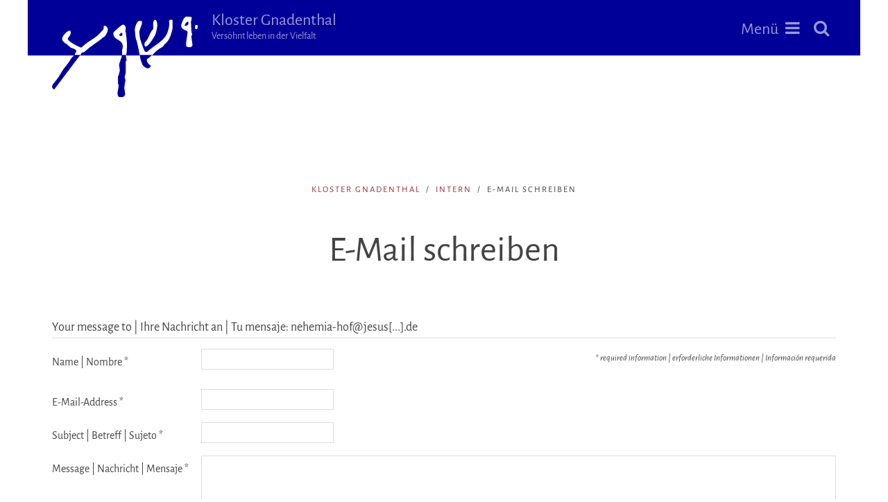

--- FILE ---
content_type: text/html; charset=UTF-8
request_url: https://www.kloster-gnadenthal.de/intern/kontaktform.html?key=%40RLYv5bIw%2BhucpFktJy3Gjdmz-K6angX480_Vq2U1SNerWoiHlD.fBZsMCxQP9T7AEO&ct=ZWHWBlSRHsopDWQ9QRNx9rWxQeHSoPLrW
body_size: 8030
content:
<!DOCTYPE html>
<html lang="de-DE" dir="ltr" >



	<head>
		<title>E-Mail schreiben - Kloster Gnadenthal</title>

<!-- Render time: total: 0,4112 s, source: cache -->
	<base href="https://www.kloster-gnadenthal.de/">
	<meta http-equiv="content-type" content="text/html; charset=utf-8">
	<meta http-equiv="X-UA-Compatible" content="IE=edge">
	<meta name="description" content="Die Ökumenischen Kommunität »Jesus-Bruderschaft« in Gnadenthal mit zwei Seminar- und Gästehäusern, einer ökologischen Landwirtschaft und einem Klosterladen mit Café.">
	<meta name="robots" content="noopd,noydir,noindex,nofollow">
	<link rel="canonical" href="https://www.kloster-gnadenthal.de/intern/kontaktform.html?key=%40RLYv5bIw%2BhucpFktJy3Gjdmz-K6angX480_Vq2U1SNerWoiHlD.fBZsMCxQP9T7AEO&ct=ZWHWBlSRHsopDWQ9QRNx9rWxQeHSoPLrW">

    <!-- Mobile Stuff -->
    <meta http-equiv="X-UA-Compatible" content="IE=edge">
    <meta name="viewport" content="width=device-width, initial-scale=1">
    <meta name="msapplication-tap-highlight" content="no">
        
    <!-- Touch Icons for Android, iOS and Windows --> 
	<link rel="apple-touch-icon" sizes="180x180" href="/assets/images/touch/apple-touch-icon.png">
	<link rel="icon" type="image/png" href="/assets/images/touch/favicon-32x32.png" sizes="32x32">
	<link rel="icon" type="image/png" href="/assets/images/touch/favicon-16x16.png" sizes="16x16">
	<link rel="manifest" href="/assets/images/touch/manifest.json">
	<link rel="mask-icon" href="/assets/images/touch/safari-pinned-tab.svg" color="#003891">
	<link rel="shortcut icon" href="/assets/images/touch/favicon.ico">
	<meta name="msapplication-config" content="/assets/images/touch/browserconfig.xml">
	<meta name="theme-color" content="#ffffff">

	<link rel="stylesheet" type="text/css" href="assets/css/layout.css">
	<link rel="stylesheet" type="text/css" href="assets/css/admin.css">

        <!-- jQuery and Core JS -->
        <script src="/assets/js/jquery-2.1.4.min.js"></script>
        <script type="text/javascript" src="assets/uikit/js/uikit.min.js"></script>

	<!-- Facebook Metadata -->
	<meta property="og:title" content="E-Mail schreiben" />
	<meta property="og:type" content="article">
	<meta property="og:description" content="Die Ökumenischen Kommunität »Jesus-Bruderschaft« in Gnadenthal mit zwei Seminar- und Gästehäusern, einer ökologischen Landwirtschaft und einem Klosterladen mit Café.">
	<meta property="og:image" content="https://www.kloster-gnadenthal.de/assets/images/touch/apple-touch-icon.png">
	
	<meta property="og:site_name" content="Kloster Gnadenthal">
	<meta property="og:url" content="https://www.kloster-gnadenthal.de/intern/kontaktform.html">
	<link rel="image_src" href="https://www.kloster-gnadenthal.de/assets/images/touch/apple-touch-icon.png">

	<meta name="google-site-verification" content="KwEf3M9v2Qt4XzlFW5WRdIyB3chl1ijwFZI3XmLvtfs" />

    </head>

    <body>    
        <header>
            <nav class="gt-navbar-wrapper" data-uk-sticky="{showup:'true', animation: 'uk-animation-slide-top', top:-100, clsinactive:'gt-navbar-wrapper'}">
                <div class="uk-navbar">
                    <div class="uk-container uk-container-center gt-navbar-container">
                        <div class="gt-navbar-left">
                            <div class="uk-navbar-brand uk-flex uk-flex-middle">
                                <a href="/" title="Kloster Gnadenthal">
                                <img src="assets/images/logo-gt.svg" alt="Kloster Gnadenthal" width="210">
                                </a>
                                <h2 class="uk-margin-top-remove uk-margin-bottom-remove uk-hidden-small"><a href="/" title="Kloster Gnadenthal">Kloster Gnadenthal<br>
                                <span class="uk-h5">Versöhnt leben in der Vielfalt</span></a></h2>
                                
                            </div>
                        </div>
                        
                        <div class="uk-navbar-flip">
                            <a href="#offcanvas-1" class="uk-navbar-toggle uk-hidden-large" data-uk-offcanvas></a>
                            <a href="#site-search" class="uk-navbar-toggle uk-navbar-toggle-alt uk-hidden-large" data-uk-modal></a>
                            <a href="#main-nav" class="uk-navbar-toggle uk-visible-large" data-uk-modal><span>Menü</span></a>
                            <a href="#site-search" class="uk-navbar-toggle uk-navbar-toggle-alt uk-visible-large" data-uk-modal></a>
                        </div>
                    </div>
                </div>
            </nav>
        </header>
        
        <!-- Modal fuer die Hauptnavigation -->
        <div id="main-nav" class="uk-modal uk-visible-large">
            <div class="uk-modal-dialog uk-modal-dialog-blank">
                <a href="" class="uk-modal-close uk-close"></a>
                
                <div class="uk-block">
                    <div class="uk-container uk-container-center">
                        <ul class="uk-grid uk-grid-width-1-1 uk-grid-width-small-1-2 uk-grid-width-medium-1-3 uk-grid-width-large-1-4" data-uk-grid-margin>

            <li>
<div class="uk-grid uk-grid-small">
	<div class="uk-width-2-10 uk-text-right"><i class="uk-icon-user-plus uk-text-muted uk-icon-small"></i></div>
	<div class="uk-width-8-10">
		<h3 class="uk-text-muted"><a href="jesus-bruderschaft/" >Jesus-Bruderschaft</a></h3>
		<ul class="uk-list uk-list-space">

<li class=""><a href="jesus-bruderschaft/brueder/" >Brüder</a>



</li>


<li class=""><a href="jesus-bruderschaft/schwestern/" >Schwestern</a>



</li>


<li class=""><a href="jesus-bruderschaft/familien/" >Familien</a>



</li>


<li class=""><a href="jesus-bruderschaft/weggemeinschaft/" >Weggemeinschaft</a>



</li>


<li class=""><a href="jesus-bruderschaft/gnadenthaler-jugendgemeinschaft/" >Gnadenthaler Jugendgemeinschaft</a>



</li>


<li class=""><a href="jesus-bruderschaft/latrun/" >Latrun/Israel</a>



</li>


<li class=""><a href="jesus-bruderschaft/makak/" >Makak/Kamerun</a>



</li>


<li class=""><a href="jesus-bruderschaft/verein.html" >Verein Jesus-Bruderschaft e. V.</a>



</li>


</ul>
	</div>
</div>
</li>
<li>
<div class="uk-grid uk-grid-small">
	<div class="uk-width-2-10 uk-text-right"><i class="uk-icon-home uk-text-muted uk-icon-small"></i></div>
	<div class="uk-width-8-10">
		<h3 class="uk-text-muted"><a href="gnadenthal/" >Gnadenthal</a></h3>
		<ul class="uk-list uk-list-space">

<li class=""><a href="gnadenthal/klosterkirche/" >Klosterkirche</a>



</li>


<li class=""><a href="gnadenthal/kunst-und-kultur/" >Kunst & Kultur</a>



</li>


<li class=""><a href="gnadenthal/hofgut/" >Hofgut Gnadenthal</a>



</li>


</ul>
	</div>
</div>
</li>
<li>
<div class="uk-grid uk-grid-small">
	<div class="uk-width-2-10 uk-text-right"><i class="uk-icon-suitcase uk-text-muted uk-icon-small"></i></div>
	<div class="uk-width-8-10">
		<h3 class="uk-text-muted"><a href="zu-gast-sein/" >Zu Gast sein</a></h3>
		<ul class="uk-list uk-list-space">

<li class=""><a href="haus-der-stille/" >Haus der Stille</a>



</li>


<li class=""><a href="nehemia-hof/" >Nehemia-Hof</a>



</li>


<li class=""><a href="zu-gast-sein/raeumlichkeiten-mieten/" >Räumlichkeiten mieten</a>



</li>


<li class=""><a href="zu-gast-sein/architektur-kulturlandschaft/" >Architektur und Kulturlandschaft</a>



</li>


</ul>
	</div>
</div>
</li>
<li>
<div class="uk-grid uk-grid-small">
	<div class="uk-width-2-10 uk-text-right"><i class="uk-icon-calendar uk-text-muted uk-icon-small"></i></div>
	<div class="uk-width-8-10">
		<h3 class="uk-text-muted"><a href="veranstaltungen/" >Veranstaltungen</a></h3>
		<ul class="uk-list uk-list-space">

<li class=""><a href="veranstaltungen/haus-der-stille/" >Jahresprogramm Haus der Stille</a>



</li>


<li class=""><a href="veranstaltungen/junge-erwachsene/" >Junge Erwachsene</a>



</li>


<li class=""><a href="veranstaltungen/nehemia-hof/" >Kinder- und Jugendprogramm Nehemia-Hof</a>



</li>


<li class=""><a href="veranstaltungen/kulturprogramm/" >Kulturprogramm in Gnadenthal</a>



</li>


<li class=""><a href="kids" >Kids-Farm / Singing Kids-Farm</a>



</li>


<li class=""><a href="veranstaltungen/externe/" >Externe Veranstaltungen / Kooperationen</a>



</li>


</ul>
	</div>
</div>
</li>
<li>
<div class="uk-grid uk-grid-small">
	<div class="uk-width-2-10 uk-text-right"><i class="uk-icon-cart-plus uk-text-muted uk-icon-small"></i></div>
	<div class="uk-width-8-10">
		<h3 class="uk-text-muted"><a href="klosterladen/" >Klosterladen</a></h3>
		<ul class="uk-list uk-list-space">

<li class=""><a href="klosterladen/" >Klosterbuchhandlung</a>



</li>


<li class=""><a href="klosterladen/" >Infopavillon-Café</a>



</li>


</ul>
	</div>
</div>
</li>
<li>
<div class="uk-grid uk-grid-small">
	<div class="uk-width-2-10 uk-text-right"><i class="uk-icon-play-circle uk-text-muted uk-icon-small"></i></div>
	<div class="uk-width-8-10">
		<h3 class="uk-text-muted"><a href="mediathek/" >Mediathek</a></h3>
		<ul class="uk-list uk-list-space">

<li class=""><a href="https://www.youtube.com/playlist?list=PL6hhmBNuMtt5lEkcqbEHFezF8st6GnJAQ" target="_blank">Gottesdienst-Videos</a>



</li>


<li class=""><a href="mediathek/gnadenthaler-impulse/" >Gnadenthaler Impulse</a>



</li>


<li class=""><a href="mediathek/predigtarchiv/" >Predigtarchiv</a>



</li>


<li class=""><a href="mediathek/mosaik-lieder/" >Mosaik-Lieder</a>



</li>


<li class=""><a href="mediathek/liturgische-gesaenge/" >Liturgische Gesänge</a>



</li>


</ul>
	</div>
</div>
</li>
<li>
<div class="uk-grid uk-grid-small">
	<div class="uk-width-2-10 uk-text-right"><i class="uk-icon-newspaper-o uk-text-muted uk-icon-small"></i></div>
	<div class="uk-width-8-10">
		<h3 class="uk-text-muted"><a href="aktuell/" >Aktuell</a></h3>
		<ul class="uk-list uk-list-space">

<li class=""><a href="aktuell/blog/" >Blog</a>



</li>


<li class=""><a href="aktuell/gottesdienste/" >Gottesdienste</a>



</li>


<li class=""><a href="aktuell/blog/?art=4#auswahl" >Pressespiegel</a>



</li>


<li class=""><a href="aktuell/downloads/" >Downloads</a>



</li>


</ul>
	</div>
</div>
</li>
<li>
<div class="uk-grid uk-grid-small">
	<div class="uk-width-2-10 uk-text-right"><i class="uk-icon-info-circle uk-text-muted uk-icon-small"></i></div>
	<div class="uk-width-8-10">
		<h3 class="uk-text-muted"><a href="info/" >Info und Kontakte</a></h3>
		<ul class="uk-list uk-list-space">

<li class=""><a href="unterstuetzen/" >Gnadenthal unterstützen: Spenden, Erbe und Vermächtnis</a>



</li>


<li class=""><a href="spenden/" >Online spenden</a>



</li>


<li class=""><a href="presse/" >Presse</a>



</li>


<li class=""><a href="impressum/" >Impressum</a>



</li>


<li class=""><a href="datenschutz/" >Datenschutz</a>



</li>


</ul>
	</div>
</div>
</li>



                        </ul>
                    </div>
                </div>
                
            </div>
        </div>

<main>
            <div id="gt-main-padding" class="uk-block">
                <div class="uk-container uk-container-center">
                    <section class="uk-grid uk-margin-large-bottom" data-uk-grid-margin>
                        <div class="uk-width-medium-1-1 adminbox">
<div class="uk-flex uk-flex-center">
	<ul class="uk-breadcrumb">
		 <li><a href="/">Kloster Gnadenthal</a></li> <li><a href="/">intern</a></li> <li class="uk-active"><span>E-Mail schreiben</span></li>
	</ul>
</div>
<!--admin.5-->
<h1 class="uk-heading-large uk-text-center">E-Mail schreiben</h1>

<div class="uk-grid uk-margin-large-bottom" data-uk-grid-margin>
	<div class="uk-width-medium-3-4 uk-container-center">
		<p class="uk-text-large uk-text-center uk-text-muted">

		</p>
	</div>
</div>





<form id="message" action="intern/kontaktform.html?ct=ZWHWBlSRHsopDWQ9QRNx9rWxQeHSoPLrW&amp;key=@RLYv5bIw+hucpFktJy3Gjdmz-K6angX480_Vq2U1SNerWoiHlD.fBZsMCxQP9T7AEO&amp;n=" method="post" class="uk-form uk-form-horizontal">
    <input type="hidden" name="nospam:blank" value="" />

<fieldset>
<legend>Your message to | Ihre Nachricht an | Tu mensaje: nehemia-hof@jesus[...].de</legend>
<small class="uk-align-right uk-text-right"><em>* required information | erforderliche Informationen | Información requerida</em></small>
<div class="uk-form-row">
	<label for="form-h-n" class="uk-form-label" title="Pflichtfeld">Name | Nombre *</label>
	<div class="uk-form-controls">
	  <input type="text" name="name" id="form-h-n" value="" class="" />
          
	</div>
</div>

<div class="uk-form-row">
	<label for="form-h-m" class="uk-form-label" title="Pflichtfeld">E-Mail-Address *</label>
	<div class="uk-form-controls">
      <input type="text" name="email" id="form-h-m" value="" class="" />
      
    </div>
</div>

<div class="uk-form-row">
	<label for="form-h-b" class="uk-form-label" title="Pflichtfeld">Subject | Betreff | Sujeto *</label>
	<div class="uk-form-controls">
      <input type="text" name="subject" id="form-h-b" value="" class="" />
      
    </div>
</div>

<div class="uk-form-row">
	<label for="form-h-t" class="uk-form-label">Message | Nachricht | Mensaje *</label>
	<div class="uk-form-controls ">
	<textarea rows="7" name="text" id="form-h-t" class="uk-width-small-1-1"></textarea>
	
	</div>
</div>
</fieldset>

<p><input type="checkbox" name="datenschutz" value="1"   /> Ich bin einverstanden, dass meine von mir hier eingetragenen Daten zum Zweck der Bearbeitung meiner Anfrage von dem Websitebetreiber verarbeitet werden. Ich bestätige außerdem, dass ich die <a href="https://www.kloster-gnadenthal.de/datenschutz/">Datenschutzerklärung</a> dieser Website zur Kenntnis genommen habe.</p>


<p><a href="javascript:document.forms.message.submit();" class="uk-button">send|senden|enviar</a></p>

</form>
                            </div>
                    </section>
					</div>
                </div>
            <!-- Stellenangebote -->
            <section class="uk-block uk-cover-background uk-contrast" style="background-image: url(/assets/image-cache/content/kopfgrafiken/footer/seerosen.4477325a.jpg)">
                <span class="gt-color-opacity-blue"></span>
                    <div class="uk-container uk-container-center uk-position-relative">
                       <h2 class="uk-h1 uk-text-center uk-margin-large-bottom">Veranstaltungen</h2>

  <div class="uk-grid uk-flex" data-uk-grid-margin="">
 <div class="uk-width-medium-1-4">
<div class="uk-panel">


	<h2>Freie Plätze im Haus der Stille</h2>

 <p class="linkbox"><a href="veranstaltungen/haus-der-stille/„nimm-deine-angst-an-die-hand-26.html" title="Info &amp; Anmeldung"><strong>„Nimm Deine Angst an die Hand &#8230;und tritt sie nicht mit Füßen.“</strong></a> <br />
Vom Umgang mit Angst aus therapeutischer und geistlicher Sicht. <br />
<em>Fr. 13.02.2026 18:00&nbsp;Uhr &#8211; So. 15.02.2026 13:00&nbsp;Uhr</em> </p> <p class="linkbox"><a href="veranstaltungen/haus-der-stille/februar-2026.html" title="Info &amp; Anmeldung"><strong>Stilles Wochenende</strong></a> <br />
„Sehnsucht und Aufbruch“ <br />
<em>Do. 26.02.2026 18:00&nbsp;Uhr &#8211; So. 01.03.2026 13:00&nbsp;Uhr</em> </p> <p class="linkbox"><a href="veranstaltungen/haus-der-stille/maerz-26.html" title="Info &amp; Anmeldung"><strong>Stilles Wochenende</strong></a> <br />
„Begegnung, die verwandelt“ <br />
<em>Do. 19.03.2026 18:00&nbsp;Uhr &#8211; So. 22.03.2026 13:00&nbsp;Uhr</em> </p>

	<p><a href="veranstaltungen/haus-der-stille/"><i class="uk-icon uk-icon-arrow-right"></i> Weitere Veranstaltungen&#8230;</a></p>

  </div></div><div class="uk-width-medium-1-4"><div class="uk-panel">


	<h2>Freie Plätze im Nehemia-Hof</h2>

 <p class="linkbox"><a href="veranstaltungen/nehemia-hof/kinder-musical-freizeit-26.html" title="Info &amp; Anmeldung"><strong>Kinder-Musical-Freizeit</strong></a> <br />
Lieder, Theater, Tänze &#8211; in fünf Tagen Großes auf die Beine stellen! <br />
<em>Mo. 06.04.2026 10:30&nbsp;Uhr &#8211; Sa. 11.04.2026 15:00&nbsp;Uhr</em> </p> <p class="linkbox"><a href="veranstaltungen/nehemia-hof/pfingstmosaik-pfimo.html" title="Info &amp; Anmeldung"><strong>Pfingstmosaik (Pfimo) 2026</strong></a> <br />
Pfingsten feiern, Gott und Gemeinschaft erleben! Bist Du dabei? <br />
<em>Fr. 22.05.2026 18:00&nbsp;Uhr &#8211; Mo. 25.05.2026 14:00&nbsp;Uhr</em> </p> <p class="linkbox"><a href="veranstaltungen/nehemia-hof/sommerfreizeit2-26.html" title="Info &amp; Anmeldung"><strong>Sommerfreizeit</strong></a> <br />
Sommer in Gnadenthal &#8211; eine Woche Spaß, Gemeinschaft und Action. <br />
<em>So. 19.07.2026 15:30&nbsp;Uhr &#8211; Sa. 25.07.2026 11:00&nbsp;Uhr</em> </p>

	<p><a href="veranstaltungen/nehemia-hof/"><i class="uk-icon uk-icon-arrow-right"></i> Weitere Veranstaltungen&#8230;</a></p>

  </div></div><div class="uk-width-medium-1-4"><div class="uk-panel">


	<h2>Kulturprogramm</h2>

 <p class="linkbox"><a href="veranstaltungen/kulturprogramm/konzert-akkordeon-total.html" title="Info &amp; Anmeldung"><strong>Konzert „Akkordeon Total! Von Klassik bis A. Piazzolla“</strong></a> <br />
mit Alexandre Bytchkov <br />
<em>Fr. 20.02.2026 19:30&nbsp;Uhr</em> </p> <p class="linkbox"><a href="veranstaltungen/kulturprogramm/juergen-werth.html" title="Info &amp; Anmeldung"><strong>„Dieses einzigartige Leben!“</strong></a> <br />
Ein Abend mit dem Buchautor und Liedermacher <br />
 Jürgen Werth <br />
<em>Fr. 13.03.2026 19:30&nbsp;Uhr</em> </p>

	<p><a href="veranstaltungen/kulturprogramm/"><i class="uk-icon uk-icon-arrow-right"></i> Weitere Kultur-Veranstaltungen&#8230;</a></p>

  </div></div><div class="uk-width-medium-1-4"><div class="uk-panel">


	<h2>Nächster Gottesdienst</h2>

<div class="linkbox"> <p> Thema: <strong>Gnade im Sonderangebot?</strong> <br />
Predigt: Christian Ulandowski, Gnadenthal <br />
<em>So. 18.01.2026 10:00&nbsp;Uhr</em> <br />
(2. Sonntag nach Epiphanias) </p> <p><a href="aktuell/gottesdienste/"><i class="uk-icon uk-icon-arrow-right"></i> Weitere Gottesdienste</a></p> </div>

  </div>
 </div>
 </div>

                </div>
            </section>
		</main>

        <footer class="uk-block uk-block-primary uk-contrast">
            <div class="uk-container uk-container-center">

                <div class="uk-grid uk-grid-width-medium-1-2 uk-grid-width-large-1-4 uk-grid-match" data-uk-grid-margin data-uk-grid-match>
                    <div>
                        <article class="uk-article">
                            <div class="uk-panel">
                                <h2>Jesus-Bruderschaft</h2>
                                <p>Die Jesus-Bruderschaft ist eine kommunitäre Lebensgemeinschaft von Frauen, Männern und von Familien.<br></p>
                                <ul class="uk-list">
                                    <li><i class="uk-icon uk-icon-envelope-o uk-margin-small-right"></i> <span id="e28310"><a href="intern/kontaktform.html?key=ifQJzyW4swPjRr9TaoZMt8YA21xqKNum_%405bvLngk0USEc3GCelI6OXpH-D7%2Bdh.FBV&amp;ct=eX3prlc7d7fUDdEcD7SC03%2BQEc" target="_blank">E-Mail schreiben</a></span><script type="text/javascript">/*<![CDATA[*/eval("var a=\"ifQJzyW4swPjRr9TaoZMt8YA21xqKNum_@5bvLngk0USEc3GCelI6OXpH-D7+dh.FBV\";var b=a.split(\"\").sort().join(\"\");var c=\"eX3prlc7d7fUDdEcD7SC03+QEc\";var d=\"\";for(var e=0;e<c.length;e++)d+=b.charAt(a.indexOf(c.charAt(e)));document.getElementById(\"e28310\").innerHTML=\"<a href=\\\"mailto:\"+d+\"\\\">\"+d+\"</a>\"")/*]]>*/</script></li>
                                    <li><i class="uk-icon uk-icon-phone uk-margin-small-right"></i> <a href="tel:+49643881200">(0 64 38) 81-2 00 (Info-Pavillon)</a></li>
                                    <li><i class="uk-icon uk-icon-map-marker uk-margin-small-right"></i> <a href="https://goo.gl/maps/L95DrmwrSUE2" target="_blank">Hof-Gnadenthal 19a, 65597 Hünfelden</a></li>
									<li><i class="uk-icon uk-icon-arrow-right uk-margin-small-right"></i> <a href="info/formular.html"> Kontaktformular</a></li>
                                </ul>
								<p><a href="download.html?f=downloads%2FJB-Flyer-Text-EN.pdf" title="Jesus Brotherhood Gnadenthal" target="_blank"><i class="uk-icon-download"></i> Jesus Brotherhood - Information in English (pdf/3,3&nbsp;MB)</a></p>
                            </div>
                        </article>
                    </div>
                    <div>
                        <article class="uk-article">
                            <div class="uk-panel">
                                <h2>Navigation</h2>
                                <ul class="uk-list uk-list-line">
<li class=""><a href="gnadenthal/" >Gnadenthal</a></li>
<li class=""><a href="zu-gast-sein/" >Zu Gast sein</a></li>
<li class=""><a href="veranstaltungen/" >Veranstaltungen</a></li>
<li class=""><a href="klosterladen/" >Klosterladen</a></li>
<li class=""><a href="mediathek/" >Mediathek</a></li>
<li class=""><a href="aktuell/" >Aktuell</a></li>
<li class=""><a href="info/" >Info und Kontakte</a></li>

                                </ul>
                            </div>
                        </article>
                    </div>
                    <div>
                        <article class="uk-article">
                            <div class="uk-panel">
                                <h2>Spendenkonto</h2>
                                <p>Evangelische Bank eG<br>
                                BIC: GENODEF1EK1<br>
                                IBAN: DE50 5206 0410 0004 0030 71</p>
                                <h3>Gnadenthal unterstützen</h3>
								<p>Unsere Arbeit ist nur möglich, weil es Sie gibt, unsere Freundinnen und Freunde!<br>
                                <a href="unterstuetzen/">Mehr erfahren...</a></p>
                            </div>
                        </article>
                    </div>
                    <div>
                        <article class="uk-article">
                            <div class="uk-panel">
                                <h2>Unser Logo</h2>
                                <p>Unser Logo zeigt den hebräischen Schriftzug »Jeschua« (Jesus), wie er auf eine Tonscherbe geritzt gefunden wurde: Ein Alltagsgegenstand wird zum Hinweis auf die Gegenwart Jesu mitten im (all-) täglichen Leben.</p>
                                <a href="https://www.facebook.com/gnadenthal/" title="Facebook" target="_blank"><i class="uk-icon uk-icon-facebook-official uk-icon-large"></i></a> 
                                <a href="https://www.instagram.com/kloster_gnadenthal/" title="Instagram" target="_blank"><i class="uk-icon uk-icon-instagram uk-icon-large uk-margin-left"></i></a> 
                                <a href="https://www.youtube.com/channel/UC2_TDkOJ04MbDCklftM-a5w/" title="Youtube" target="_blank"><i class="uk-icon uk-icon-youtube uk-icon-large uk-margin-left"></i></a>
                            </div>
                        </article>
                    </div>
                </div>

                <hr class="uk-margin-large-top">
                <div class="uk-clearfix">
    <div class="uk-float-right uk-margin-bottom">
        <p><a href="impressum/">Impressum</a> | <a href="datenschutz/">Datenschutzerklärung</a> | <a href="javascript:window.print();">Seite drucken</a></p>
</div>
    <div class="uk-float-left">
        <p>&copy; 2026 Kloster Gnadenthal | <span id="e12949"><a href="intern/kontaktform.html?key=CltJnIKbpgD0yRcA6T1GsrXVqUOP9LdHiM8B2u%40WeYNvw5SEF3x.af4kzm7QhjZ-%2Bo_&amp;ct=34SkRx5QjQlN7jw57QvFYShtw5" target="_blank">E-Mail schreiben</a></span><script type="text/javascript">/*<![CDATA[*/eval("var a=\"CltJnIKbpgD0yRcA6T1GsrXVqUOP9LdHiM8B2u@WeYNvw5SEF3x.af4kzm7QhjZ-+o_\";var b=a.split(\"\").sort().join(\"\");var c=\"34SkRx5QjQlN7jw57QvFYShtw5\";var d=\"\";for(var e=0;e<c.length;e++)d+=b.charAt(a.indexOf(c.charAt(e)));document.getElementById(\"e12949\").innerHTML=\"<a href=\\\"mailto:\"+d+\"\\\">\"+d+\"</a>\"")/*]]>*/</script><br>
Konzept und Realisierung <a href="http://www.weitblick.de" target="_blank">Weitblick Internetwerkstatt</a>. Design von <a href="http://www.arigroebke.de/" target="_blank">Ari Gröbke</a>.
                    </p>
                    </div>
</div>
                <div class="uk-width-1-1 uk-text-center uk-margin-large-top"><a href="#top" data-uk-smooth-scroll=""><i class="uk-icon-chevron-up uk-icon-large"></i></a></div>
                
            </div>
        </footer>
<div id="offcanvas-1" class="uk-offcanvas">
	<div class="uk-offcanvas-bar uk-offcanvas-bar-flip">

		<div class="uk-panel">
			<form class="uk-form uk-margin-remove uk-display-inline-block" id="search-form" action="intern/suche/" method="get">
				<input type="text" name="search" placeholder="Suche">
				<input type="hidden" name="id" value="6" />
				<input type="hidden" name="asId" value="as0" />
				<button type="submit" class="uk-button"><i class="uk-icon-search"></i></button>
			</form>
		</div>

		<ul class="uk-nav uk-nav-offcanvas uk-nav-parent-icon" data-uk-nav>
			<li><a href="/">Home</a></li>
<li class="uk-parent "><a href="#">Jesus-Bruderschaft</a>
<ul class="uk-nav-sub">
<li><a href="jesus-bruderschaft/"><i class="uk-icon-eye"></i> Übersicht</a></li><li class=""><a href="jesus-bruderschaft/brueder/" ><i class="uk-icon-angle-right uk-margin-small-right uk-margin-small-left"></i> Brüder</a>

</li>
<li class=""><a href="jesus-bruderschaft/schwestern/" ><i class="uk-icon-angle-right uk-margin-small-right uk-margin-small-left"></i> Schwestern</a>

</li>
<li class=""><a href="jesus-bruderschaft/familien/" ><i class="uk-icon-angle-right uk-margin-small-right uk-margin-small-left"></i> Familien</a>

</li>
<li class=""><a href="jesus-bruderschaft/weggemeinschaft/" ><i class="uk-icon-angle-right uk-margin-small-right uk-margin-small-left"></i> Weggemeinschaft</a>

</li>
<li class=""><a href="jesus-bruderschaft/gnadenthaler-jugendgemeinschaft/" ><i class="uk-icon-angle-right uk-margin-small-right uk-margin-small-left"></i> Gnadenthaler Jugendgemeinschaft</a>

</li>
<li class=""><a href="jesus-bruderschaft/latrun/" ><i class="uk-icon-angle-right uk-margin-small-right uk-margin-small-left"></i> Latrun/Israel</a>

</li>
<li class=""><a href="jesus-bruderschaft/makak/" ><i class="uk-icon-angle-right uk-margin-small-right uk-margin-small-left"></i> Makak/Kamerun</a>

</li>
<li class=""><a href="jesus-bruderschaft/verein.html" ><i class="uk-icon-angle-right uk-margin-small-right uk-margin-small-left"></i> Verein Jesus-Bruderschaft e. V.</a>

</li>

</ul>
</li>
<li class="uk-parent "><a href="#">Gnadenthal</a>
<ul class="uk-nav-sub">
<li><a href="gnadenthal/"><i class="uk-icon-eye"></i> Übersicht</a></li><li class=""><a href="gnadenthal/klosterkirche/" ><i class="uk-icon-angle-right uk-margin-small-right uk-margin-small-left"></i> Klosterkirche</a>

</li>
<li class=""><a href="gnadenthal/kunst-und-kultur/" ><i class="uk-icon-angle-right uk-margin-small-right uk-margin-small-left"></i> Kunst & Kultur</a>

</li>
<li class=""><a href="gnadenthal/hofgut/" ><i class="uk-icon-angle-right uk-margin-small-right uk-margin-small-left"></i> Hofgut Gnadenthal</a>

</li>

</ul>
</li>
<li class="uk-parent "><a href="#">Zu Gast sein</a>
<ul class="uk-nav-sub">
<li><a href="zu-gast-sein/"><i class="uk-icon-eye"></i> Übersicht</a></li><li class=""><a href="haus-der-stille/" ><i class="uk-icon-angle-right uk-margin-small-right uk-margin-small-left"></i> Haus der Stille</a>

</li>
<li class=""><a href="nehemia-hof/" ><i class="uk-icon-angle-right uk-margin-small-right uk-margin-small-left"></i> Nehemia-Hof</a>

</li>
<li class=""><a href="zu-gast-sein/raeumlichkeiten-mieten/" ><i class="uk-icon-angle-right uk-margin-small-right uk-margin-small-left"></i> Räumlichkeiten mieten</a>

</li>
<li class=""><a href="zu-gast-sein/architektur-kulturlandschaft/" ><i class="uk-icon-angle-right uk-margin-small-right uk-margin-small-left"></i> Architektur und Kulturlandschaft</a>

</li>

</ul>
</li>
<li class="uk-parent "><a href="#">Veranstaltungen</a>
<ul class="uk-nav-sub">
<li><a href="veranstaltungen/"><i class="uk-icon-eye"></i> Übersicht</a></li><li class=""><a href="veranstaltungen/haus-der-stille/" ><i class="uk-icon-angle-right uk-margin-small-right uk-margin-small-left"></i> Jahresprogramm Haus der Stille</a>

</li>
<li class=""><a href="veranstaltungen/junge-erwachsene/" ><i class="uk-icon-angle-right uk-margin-small-right uk-margin-small-left"></i> Junge Erwachsene</a>

</li>
<li class=""><a href="veranstaltungen/nehemia-hof/" ><i class="uk-icon-angle-right uk-margin-small-right uk-margin-small-left"></i> Kinder- und Jugendprogramm Nehemia-Hof</a>

</li>
<li class=""><a href="veranstaltungen/kulturprogramm/" ><i class="uk-icon-angle-right uk-margin-small-right uk-margin-small-left"></i> Kulturprogramm in Gnadenthal</a>

</li>
<li class=""><a href="kids" ><i class="uk-icon-angle-right uk-margin-small-right uk-margin-small-left"></i> Kids-Farm / Singing Kids-Farm</a>

</li>
<li class=""><a href="veranstaltungen/externe/" ><i class="uk-icon-angle-right uk-margin-small-right uk-margin-small-left"></i> Externe Veranstaltungen / Kooperationen</a>

</li>

</ul>
</li>
<li class="uk-parent "><a href="#">Klosterladen</a>
<ul class="uk-nav-sub">
<li><a href="klosterladen/"><i class="uk-icon-eye"></i> Übersicht</a></li><li class=""><a href="klosterladen/" ><i class="uk-icon-angle-right uk-margin-small-right uk-margin-small-left"></i> Klosterbuchhandlung</a>

</li>
<li class=""><a href="klosterladen/" ><i class="uk-icon-angle-right uk-margin-small-right uk-margin-small-left"></i> Infopavillon-Café</a>

</li>

</ul>
</li>
<li class="uk-parent "><a href="#">Mediathek</a>
<ul class="uk-nav-sub">
<li><a href="mediathek/"><i class="uk-icon-eye"></i> Übersicht</a></li><li class=""><a href="https://www.youtube.com/playlist?list=PL6hhmBNuMtt5lEkcqbEHFezF8st6GnJAQ" target="_blank"><i class="uk-icon-angle-right uk-margin-small-right uk-margin-small-left"></i> Gottesdienst-Videos</a>

</li>
<li class=""><a href="mediathek/gnadenthaler-impulse/" ><i class="uk-icon-angle-right uk-margin-small-right uk-margin-small-left"></i> Gnadenthaler Impulse</a>

</li>
<li class=""><a href="mediathek/predigtarchiv/" ><i class="uk-icon-angle-right uk-margin-small-right uk-margin-small-left"></i> Predigtarchiv</a>

</li>
<li class=""><a href="mediathek/mosaik-lieder/" ><i class="uk-icon-angle-right uk-margin-small-right uk-margin-small-left"></i> Mosaik-Lieder</a>

</li>
<li class=""><a href="mediathek/liturgische-gesaenge/" ><i class="uk-icon-angle-right uk-margin-small-right uk-margin-small-left"></i> Liturgische Gesänge</a>

</li>

</ul>
</li>
<li class="uk-parent "><a href="#">Aktuell</a>
<ul class="uk-nav-sub">
<li><a href="aktuell/"><i class="uk-icon-eye"></i> Übersicht</a></li><li class=""><a href="aktuell/blog/" ><i class="uk-icon-angle-right uk-margin-small-right uk-margin-small-left"></i> Blog</a>

</li>
<li class=""><a href="aktuell/gottesdienste/" ><i class="uk-icon-angle-right uk-margin-small-right uk-margin-small-left"></i> Gottesdienste</a>

</li>
<li class=""><a href="aktuell/blog/?art=4#auswahl" ><i class="uk-icon-angle-right uk-margin-small-right uk-margin-small-left"></i> Pressespiegel</a>

</li>
<li class=""><a href="aktuell/downloads/" ><i class="uk-icon-angle-right uk-margin-small-right uk-margin-small-left"></i> Downloads</a>

</li>

</ul>
</li>
<li class="uk-parent "><a href="#">Info und Kontakte</a>
<ul class="uk-nav-sub">
<li class=""><a href="unterstuetzen/" ><i class="uk-icon-angle-right uk-margin-small-right uk-margin-small-left"></i> Gnadenthal unterstützen: Spenden, Erbe und Vermächtnis</a>

</li>
<li class=""><a href="spenden/" ><i class="uk-icon-angle-right uk-margin-small-right uk-margin-small-left"></i> Online spenden</a>

</li>
<li class=""><a href="presse/" ><i class="uk-icon-angle-right uk-margin-small-right uk-margin-small-left"></i> Presse</a>

</li>
<li class=""><a href="impressum/" ><i class="uk-icon-angle-right uk-margin-small-right uk-margin-small-left"></i> Impressum</a>

</li>
<li class=""><a href="datenschutz/" ><i class="uk-icon-angle-right uk-margin-small-right uk-margin-small-left"></i> Datenschutz</a>

</li>

</ul>
</li>

   		</ul>
	</div>
</div>
        <!-- Modal für Suchfeld -->
<div id="site-search" class="uk-modal">
    <div class="uk-modal-dialog">
        <a class="uk-modal-close uk-close"></a>
        <h3>Suchbegriff eingeben:</h3>
        <form class="uk-form" id="search-form" action="intern/suche/" method="get">
                                    <fieldset>
                                        <div class="uk-form-row uk-grid uk-grid-collapse">
										<input type="text" name="search" placeholder="Suche" class="uk-width-5-6 uk-form-large">
				<input type="hidden" name="id" value="6" />
    			<input type="hidden" name="asId" value="as0" />
                                            <button type="submit" class="uk-button uk-button-primary uk-button-large uk-width-1-6" style="width: auto;"><i class="uk-icon uk-icon-search"></i></button>
                                        </div>
                                    </fieldset>
                                </form>
    </div>
</div>
<script type="text/javascript">
// <![CDATA[ <!--
$('.linkbox').click(function(){
   var link = $(this).find('a:not(".adminlink a"):first');
   if ( typeof link !== 'undefined' ) {
      var href = link.attr('href');
	  if ( href != '' ) {
         var target   = link.attr('target');
         var modal    = link.data('uk-modal');
		 var lightbox = link.data('uk-lightbox');

         if ( ( target != '_blank' )&&( modal === undefined )&&( lightbox === undefined ) ) {
            if ( /^(http|\/\/)/i.test(href) === true ) {
		       location.href = href;
			} else {
               location.href = $("base").attr("href")+href;
			}
		 } else if ( target == '_blank' ) {
            window.open(href,target);
			return false;
		 }
	  }
   }
});
$('.linkbox').hover(function(){
   var link = $(this).find('a:not(".adminlink a"):first');
   if ( typeof link !== 'undefined' ) {
      $(this).css('cursor', 'pointer');
      var title = link.attr('title');
      if (title == '' || title === undefined) title = $(this).find('img:first').attr('title');
      //if (title == '' || title === undefined) title = $(this).find(':header:first').html(); // erste Überschrift finden im div (h1, h2, h3 etc.)
      if (title != '') $(this).attr('title', title);
   }
});
// --> ]]>
</script>
<!-- Piwik -->
<script type="text/javascript">
  var _paq = _paq || [];
  _paq.push(["trackPageView"]);
  _paq.push(["enableLinkTracking"]);
  (function() {
    var u=(("https:" == document.location.protocol) ? "https" : "http") + "://www.kloster-gnadenthal.de/piwik/";
    _paq.push(["setTrackerUrl", u+"piwik.php"]);
    _paq.push(["setSiteId", "1"]);
    var d=document, g=d.createElement("script"), s=d.getElementsByTagName("script")[0]; g.type="text/javascript";
    g.defer=true; g.async=true; g.src=u+"piwik.js"; s.parentNode.insertBefore(g,s);
  })();
</script>
<noscript><img src="https://www.kloster-gnadenthal.de/piwik/piwik.php?idsite=1&amp;rec=1" style="border:0" alt="" /></noscript>
<!-- End Piwik Code -->
<script type="text/javascript" src="assets/js/required.min.js"></script>
<script src="assets/js/swiper.min.js"></script>

<script src="assets/js/admin.js"></script>
</body>
</html>

--- FILE ---
content_type: text/css
request_url: https://www.kloster-gnadenthal.de/assets/css/layout.css
body_size: 27521
content:
@font-face{font-family: 'Alegreya Sans';font-style: normal;font-weight: 300;src: local(''), url('/assets/fonts/alegreya-sans-v21-latin-300.woff2') format('woff2'), url('/assets/fonts/alegreya-sans-v21-latin-300.woff') format('woff')}@font-face{font-family: 'Alegreya Sans';font-style: italic;font-weight: 300;src: local(''), url('/assets/fonts/alegreya-sans-v21-latin-300italic.woff2') format('woff2'), url('/assets/fonts/alegreya-sans-v21-latin-300italic.woff') format('woff')}@font-face{font-family: 'Alegreya Sans';font-style: normal;font-weight: 400;src: local(''), url('/assets/fonts/alegreya-sans-v21-latin-regular.woff2') format('woff2'), url('/assets/fonts/alegreya-sans-v21-latin-regular.woff') format('woff')}@font-face{font-family: 'Alegreya Sans';font-style: italic;font-weight: 400;src: local(''), url('/assets/fonts/alegreya-sans-v21-latin-italic.woff2') format('woff2'), url('/assets/fonts/alegreya-sans-v21-latin-italic.woff') format('woff')}@font-face{font-family: 'Alegreya Sans';font-style: normal;font-weight: 500;src: local(''), url('/assets/fonts/alegreya-sans-v21-latin-500.woff2') format('woff2'), url('/assets/fonts/alegreya-sans-v21-latin-500.woff') format('woff')}@font-face{font-family: 'Alegreya Sans';font-style: italic;font-weight: 500;src: local(''), url('/assets/fonts/alegreya-sans-v21-latin-500italic.woff2') format('woff2'), url('/assets/fonts/alegreya-sans-v21-latin-500italic.woff') format('woff')}.uk-dotnav{display: -ms-flexbox;display: -webkit-flex;display: flex;-ms-flex-wrap: wrap;-webkit-flex-wrap: wrap;flex-wrap: wrap;margin-left: -15px;margin-top: -15px;padding: 0;list-style: none}.uk-dotnav > *{-ms-flex: none;-webkit-flex: none;flex: none;padding-left: 15px;margin-top: 15px}.uk-dotnav:before,.uk-dotnav:after{content: "";display: block;overflow: hidden}.uk-dotnav:after{clear: both}.uk-dotnav > *{float: left}.uk-dotnav > * > *{display: block;box-sizing: content-box;width: 20px;height: 20px;border-radius: 50%;background: rgba(50,50,50,0.1);text-indent: 100%;overflow: hidden;white-space: nowrap}.uk-dotnav > * > :hover,.uk-dotnav > * > :focus{background: rgba(50,50,50,0.4);outline: none}.uk-dotnav > * > :active{background: rgba(50,50,50,0.6)}.uk-dotnav > .uk-active > *{background: rgba(50,50,50,0.4)}.uk-dotnav-contrast > * > *{background: rgba(255,255,255,0.4)}.uk-dotnav-contrast > * > :hover,.uk-dotnav-contrast > * > :focus{background: rgba(255,255,255,0.7)}.uk-dotnav-contrast > * > :active{background: rgba(255,255,255,0.9)}.uk-dotnav-contrast > .uk-active > *{background: rgba(255,255,255,0.9)}.uk-dotnav-vertical{-ms-flex-direction: column;-webkit-flex-direction: column;flex-direction: column}.uk-dotnav-vertical > *{float: none}.uk-form-file{display: inline-block;vertical-align: middle;position: relative;overflow: hidden}.uk-form-file input[type="file"]{position: absolute;top: 0;z-index: 1;width: 100%;opacity: 0;cursor: pointer;left: 0;font-size: 500px}.uk-progress{box-sizing: border-box;height: 25px;margin-bottom: 15px;background: #eee;overflow: hidden;line-height: 25px}* + .uk-progress{margin-top: 15px}.uk-progress-bar{width: 0;height: 100%;background: #933;float: left;-webkit-transition: width .6s ease;transition: width .6s ease;font-size: 12px;color: #fff;text-align: center}.uk-progress-mini{height: 6px}.uk-progress-small{height: 12px}.uk-progress-success .uk-progress-bar{background-color: #8cc14c}.uk-progress-warning .uk-progress-bar{background-color: #faa732}.uk-progress-danger .uk-progress-bar{background-color: #da314b}.uk-progress-striped .uk-progress-bar{background-image: -webkit-linear-gradient(-45deg, rgba(255,255,255,0.15) 25%, transparent 25%, transparent 50%, rgba(255,255,255,0.15) 50%, rgba(255,255,255,0.15) 75%, transparent 75%, transparent);background-image: linear-gradient(-45deg, rgba(255,255,255,0.15) 25%, transparent 25%, transparent 50%, rgba(255,255,255,0.15) 50%, rgba(255,255,255,0.15) 75%, transparent 75%, transparent);background-size: 30px 30px}.uk-progress-striped.uk-active .uk-progress-bar{-webkit-animation: uk-progress-bar-stripes 2s linear infinite;animation: uk-progress-bar-stripes 2s linear infinite}@-webkit-keyframes uk-progress-bar-stripes{0%{background-position: 0 0}100%{background-position: 30px 0}}@keyframes uk-progress-bar-stripes{0%{background-position: 0 0}100%{background-position: 30px 0}}[data-uk-sticky].uk-active{z-index: 980;box-sizing: border-box;-webkit-backface-visibility: hidden}[data-uk-sticky][class*='uk-animation-']{-webkit-animation-duration: .2s;animation-duration: .2s}[data-uk-sticky].uk-animation-reverse{-webkit-animation-duration: .2s;animation-duration: .2s}.uk-slidenav{display: inline-block;box-sizing: border-box;width: 60px;height: 60px;line-height: 60px;color: rgba(255,255,255,0.4);font-size: 60px;text-align: center}.uk-slidenav:hover,.uk-slidenav:focus{outline: none;text-decoration: none;color: rgba(255,255,255,0.8);cursor: pointer}.uk-slidenav:active{color: rgba(255,255,255,0.9)}.uk-slidenav-previous:before{content: "\f104";font-family: FontAwesome}.uk-slidenav-next:before{content: "\f105";font-family: FontAwesome}.uk-slidenav-position{position: relative}.uk-slidenav-position .uk-slidenav{display: none;position: absolute;top: 50%;z-index: 1;margin-top: -30px}.uk-slidenav-position:hover .uk-slidenav{display: block}.uk-slidenav-position .uk-slidenav-previous{left: 20px}.uk-slidenav-position .uk-slidenav-next{right: 20px}.uk-slidenav-contrast{color: rgba(255,255,255,0.5)}.uk-slidenav-contrast:hover,.uk-slidenav-contrast:focus{color: rgba(255,255,255,0.7)}.uk-slidenav-contrast:active{color: rgba(255,255,255,0.9)}[data-uk-slider]{direction: ltr}html[dir="rtl"] .uk-slider > *{direction: rtl}.uk-slider{position: relative;z-index: 0;touch-action: pan-y}.uk-slider:not(.uk-grid){margin: 0;padding: 0;list-style: none}.uk-slider > *{position: absolute;top: 0;left: 0}.uk-slider-container{overflow: hidden}.uk-slider:not(.uk-drag){-webkit-transition: -webkit-transform 200ms linear;transition: transform 200ms linear}.uk-slider.uk-drag{cursor: col-resize;-moz-user-select: none;-webkit-user-select: none;-ms-user-select: none;user-select: none}.uk-slider a,.uk-slider img{-webkit-user-drag: none;user-drag: none;-webkit-touch-callout: none}.uk-slider img{pointer-events: none}.uk-slider-fullscreen,.uk-slider-fullscreen > li{height: 100vh}.uk-slideshow{position: relative;z-index: 0;width: 100%;margin: 0;padding: 0;list-style: none;overflow: hidden;touch-action: pan-y}.uk-slideshow > li{position: absolute;top: 0;left: 0;width: 100%;opacity: 0}.uk-slideshow > .uk-active{z-index: 10;opacity: 1}.uk-slideshow > li > img{visibility: hidden}[data-uk-slideshow-slide]{cursor: pointer}.uk-slideshow-fullscreen,.uk-slideshow-fullscreen > li{height: 100vh}.uk-slideshow-fade-in{-webkit-animation: uk-fade .5s linear;animation: uk-fade .5s linear}.uk-slideshow-fade-out{-webkit-animation: uk-fade .5s linear reverse;animation: uk-fade .5s linear reverse}.uk-slideshow-scroll-forward-in{-webkit-animation: uk-slide-right .5s ease-in-out;animation: uk-slide-right .5s ease-in-out}.uk-slideshow-scroll-forward-out{-webkit-animation: uk-slide-left .5s ease-in-out reverse;animation: uk-slide-left .5s ease-in-out reverse}.uk-slideshow-scroll-backward-in{-webkit-animation: uk-slide-left .5s ease-in-out;animation: uk-slide-left .5s ease-in-out}.uk-slideshow-scroll-backward-out{-webkit-animation: uk-slide-right .5s ease-in-out reverse;animation: uk-slide-right .5s ease-in-out reverse}.uk-slideshow-scale-out{-webkit-animation: uk-fade-scale-15 .5s ease-in-out reverse;animation: uk-fade-scale-15 .5s ease-in-out reverse}.uk-slideshow-swipe-forward-in{-webkit-animation: uk-slide-left-33 .5s ease-in-out;animation: uk-slide-left-33 .5s ease-in-out}.uk-slideshow-swipe-forward-out{-webkit-animation: uk-slide-left .5s ease-in-out reverse;animation: uk-slide-left .5s ease-in-out reverse}.uk-slideshow-swipe-backward-in{-webkit-animation: uk-slide-right-33 .5s ease-in-out;animation: uk-slide-right-33 .5s ease-in-out}.uk-slideshow-swipe-backward-out{-webkit-animation: uk-slide-right .5s ease-in-out reverse;animation: uk-slide-right .5s ease-in-out reverse}.uk-slideshow-swipe-forward-in:before,.uk-slideshow-swipe-backward-in:before{content: '';position: absolute;top: 0;bottom: 0;left: 0;right: 0;z-index: 1;background: rgba(0,0,0,0.6);-webkit-animation: uk-fade .5s ease-in-out reverse;animation: uk-fade .5s ease-in-out reverse}html{font: 400 16px / 28px 'Alegreya Sans', "Helvetica Neue", Helvetica, Arial, sans-serif;-webkit-text-size-adjust: 100%;-ms-text-size-adjust: 100%;background: #fff;color: #444}body{margin: 0}a{background: transparent}a:active,a:hover{outline: 0}a,.uk-link{color: #933;text-decoration: none;cursor: pointer}a:hover,.uk-link:hover{color: #009;text-decoration: none}abbr[title]{border-bottom: 1px dotted}b,strong{font-weight: bold}:not(pre) > code,:not(pre) > kbd,:not(pre) > samp{font-size: 12px;font-family: Consolas, monospace, serif;color: #d05;white-space: nowrap}em{color: #444}ins{background: #ffa;color: #444;text-decoration: none}mark{background: #ffa;color: #444}q{font-style: italic}small{font-size: 80%}sub,sup{font-size: 75%;line-height: 0;position: relative;vertical-align: baseline}sup{top: -0.5em}sub{bottom: -0.25em}audio,canvas,iframe,img,svg,video{vertical-align: middle}audio,canvas,img,svg,video{max-width: 100%;height: auto;box-sizing: border-box}.uk-img-preserve,.uk-img-preserve audio,.uk-img-preserve canvas,.uk-img-preserve img,.uk-img-preserve svg,.uk-img-preserve video{max-width: none}img{border: 0}svg:not(:root){overflow: hidden}blockquote,figure{margin: 0}p,ul,ol,dl,blockquote,pre,address,fieldset,figure{margin: 0 0 15px 0}* + p,* + ul,* + ol,* + dl,* + blockquote,* + pre,* + address,* + fieldset,* + figure{margin-top: 15px}h1,h2,h3,h4,h5,h6{margin: 0 0 15px 0;font-family: 'Alegreya Sans', "Helvetica Neue", Helvetica, Arial, sans-serif;font-weight: 400;color: #444;text-transform: none}* + h1,* + h2,* + h3,* + h4,* + h5,* + h6{margin-top: 25px}h1,.uk-h1{font-size: 36px;line-height: 42px}h2,.uk-h2{font-size: 24px;line-height: 30px}h3,.uk-h3{font-size: 18px;line-height: 24px}h4,.uk-h4{font-size: 16px;line-height: 22px}h5,.uk-h5{font-size: 14px;line-height: 20px}h6,.uk-h6{font-size: 12px;line-height: 18px}ul,ol{padding-left: 30px}ul > li > ul,ul > li > ol,ol > li > ol,ol > li > ul{margin: 0}dt{font-weight: bold}dd{margin-left: 0}hr{box-sizing: content-box;height: 0;margin: 15px 0;border: 0;border-top: 1px solid #ddd}address{font-style: normal}blockquote{padding-left: 15px;border-left: 5px solid #ddd;font-size: 20px;line-height: 30px;font-style: italic}pre{padding: 10px;background: #f5f5f5;font: 12px / 18px Consolas, monospace, serif;color: #444;-moz-tab-size: 4;tab-size: 4;overflow: auto}::-moz-selection{background: #39f;color: #fff;text-shadow: none}::selection{background: #39f;color: #fff;text-shadow: none}article,aside,details,figcaption,figure,footer,header,main,nav,section,summary{display: block}progress{vertical-align: baseline}audio:not([controls]){display: none}[hidden],template{display: none}iframe{border: 0}@media screen and (max-width: 400px){@-ms-viewport{width: device-width}}.uk-grid{display: -ms-flexbox;display: -webkit-flex;display: flex;-ms-flex-wrap: wrap;-webkit-flex-wrap: wrap;flex-wrap: wrap;margin: 0;padding: 0;list-style: none}.uk-grid:before,.uk-grid:after{content: "";display: block;overflow: hidden}.uk-grid:after{clear: both}.uk-grid > *{-ms-flex: none;-webkit-flex: none;flex: none;margin: 0;float: left}.uk-grid > * > :last-child{margin-bottom: 0}.uk-grid{margin-left: -25px}.uk-grid > *{padding-left: 25px}.uk-grid + .uk-grid,.uk-grid-margin,.uk-grid > * > .uk-panel + .uk-panel{margin-top: 25px}@media (min-width: 1220px){.uk-grid{margin-left: -35px}.uk-grid > *{padding-left: 35px}.uk-grid + .uk-grid,.uk-grid-margin,.uk-grid > * > .uk-panel + .uk-panel{margin-top: 35px}}.uk-grid-collapse{margin-left: 0}.uk-grid-collapse > *{padding-left: 0}.uk-grid-collapse + .uk-grid-collapse,.uk-grid-collapse > .uk-grid-margin,.uk-grid-collapse > * > .uk-panel + .uk-panel{margin-top: 0}.uk-grid-small{margin-left: -10px}.uk-grid-small > *{padding-left: 10px}.uk-grid-small + .uk-grid-small,.uk-grid-small > .uk-grid-margin,.uk-grid-small > * > .uk-panel + .uk-panel{margin-top: 10px}.uk-grid-medium{margin-left: -25px}.uk-grid-medium > *{padding-left: 25px}.uk-grid-medium + .uk-grid-medium,.uk-grid-medium > .uk-grid-margin,.uk-grid-medium > * > .uk-panel + .uk-panel{margin-top: 25px}@media (min-width: 960px){.uk-grid-large{margin-left: -35px}.uk-grid-large > *{padding-left: 35px}.uk-grid-large + .uk-grid-large,.uk-grid-large-margin,.uk-grid-large > * > .uk-panel + .uk-panel{margin-top: 35px}}@media (min-width: 1220px){.uk-grid-large{margin-left: -50px}.uk-grid-large > *{padding-left: 50px}.uk-grid-large + .uk-grid-large,.uk-grid-large-margin,.uk-grid-large > * > .uk-panel + .uk-panel{margin-top: 50px}}.uk-grid-divider:not(:empty){margin-left: -25px;margin-right: -25px}.uk-grid-divider > *{padding-left: 25px;padding-right: 25px}.uk-grid-divider > [class*='uk-width-1-']:not(.uk-width-1-1):nth-child(n+2),.uk-grid-divider > [class*='uk-width-2-']:nth-child(n+2),.uk-grid-divider > [class*='uk-width-3-']:nth-child(n+2),.uk-grid-divider > [class*='uk-width-4-']:nth-child(n+2),.uk-grid-divider > [class*='uk-width-5-']:nth-child(n+2),.uk-grid-divider > [class*='uk-width-6-']:nth-child(n+2),.uk-grid-divider > [class*='uk-width-7-']:nth-child(n+2),.uk-grid-divider > [class*='uk-width-8-']:nth-child(n+2),.uk-grid-divider > [class*='uk-width-9-']:nth-child(n+2){border-left: 1px solid #ddd}@media (min-width: 768px){.uk-grid-divider > [class*='uk-width-medium-']:not(.uk-width-medium-1-1):nth-child(n+2){border-left: 1px solid #ddd}}@media (min-width: 960px){.uk-grid-divider > [class*='uk-width-large-']:not(.uk-width-large-1-1):nth-child(n+2){border-left: 1px solid #ddd}}@media (min-width: 1220px){.uk-grid-divider:not(:empty){margin-left: -35px;margin-right: -35px}.uk-grid-divider > *{padding-left: 35px;padding-right: 35px}.uk-grid-divider:empty{margin-top: 35px;margin-bottom: 35px}}.uk-grid-divider:empty{margin-top: 25px;margin-bottom: 25px;border-top: 1px solid #ddd}.uk-grid-match > *{display: -ms-flexbox;display: -webkit-flex;display: flex;-ms-flex-wrap: wrap;-webkit-flex-wrap: wrap;flex-wrap: wrap}.uk-grid-match > * > *{-ms-flex: none;-webkit-flex: none;flex: none;box-sizing: border-box;width: 100%}[class*='uk-grid-width'] > *{box-sizing: border-box;width: 100%}.uk-grid-width-1-2 > *{width: 50%}.uk-grid-width-1-3 > *{width: 33.333%}.uk-grid-width-1-4 > *{width: 25%}.uk-grid-width-1-5 > *{width: 20%}.uk-grid-width-1-6 > *{width: 16.666%}.uk-grid-width-1-10 > *{width: 10%}.uk-grid-width-auto > *{width: auto}@media (min-width: 480px){.uk-grid-width-small-1-1 > *{width: 100%}.uk-grid-width-small-1-2 > *{width: 50%}.uk-grid-width-small-1-3 > *{width: 33.333%}.uk-grid-width-small-1-4 > *{width: 25%}.uk-grid-width-small-1-5 > *{width: 20%}.uk-grid-width-small-1-6 > *{width: 16.666%}.uk-grid-width-small-1-10 > *{width: 10%}}@media (min-width: 768px){.uk-grid-width-medium-1-1 > *{width: 100%}.uk-grid-width-medium-1-2 > *{width: 50%}.uk-grid-width-medium-1-3 > *{width: 33.333%}.uk-grid-width-medium-1-4 > *{width: 25%}.uk-grid-width-medium-1-5 > *{width: 20%}.uk-grid-width-medium-1-6 > *{width: 16.666%}.uk-grid-width-medium-1-10 > *{width: 10%}}@media (min-width: 960px){.uk-grid-width-large-1-1 > *{width: 100%}.uk-grid-width-large-1-2 > *{width: 50%}.uk-grid-width-large-1-3 > *{width: 33.333%}.uk-grid-width-large-1-4 > *{width: 25%}.uk-grid-width-large-1-5 > *{width: 20%}.uk-grid-width-large-1-6 > *{width: 16.666%}.uk-grid-width-large-1-10 > *{width: 10%}}@media (min-width: 1220px){.uk-grid-width-xlarge-1-1 > *{width: 100%}.uk-grid-width-xlarge-1-2 > *{width: 50%}.uk-grid-width-xlarge-1-3 > *{width: 33.333%}.uk-grid-width-xlarge-1-4 > *{width: 25%}.uk-grid-width-xlarge-1-5 > *{width: 20%}.uk-grid-width-xlarge-1-6 > *{width: 16.666%}.uk-grid-width-xlarge-1-10 > *{width: 10%}}[class*='uk-width']{box-sizing: border-box;width: 100%}.uk-width-1-1{width: 100%}.uk-width-1-2,.uk-width-2-4,.uk-width-3-6,.uk-width-5-10{width: 50%}.uk-width-1-3,.uk-width-2-6{width: 33.333%}.uk-width-2-3,.uk-width-4-6{width: 66.666%}.uk-width-1-4{width: 25%}.uk-width-3-4{width: 75%}.uk-width-1-5,.uk-width-2-10{width: 20%}.uk-width-2-5,.uk-width-4-10{width: 40%}.uk-width-3-5,.uk-width-6-10{width: 60%}.uk-width-4-5,.uk-width-8-10{width: 80%}.uk-width-1-6{width: 16.666%}.uk-width-5-6{width: 83.333%}.uk-width-1-10{width: 10%}.uk-width-3-10{width: 30%}.uk-width-7-10{width: 70%}.uk-width-9-10{width: 90%}@media (min-width: 480px){.uk-width-small-1-1{width: 100%}.uk-width-small-1-2,.uk-width-small-2-4,.uk-width-small-3-6,.uk-width-small-5-10{width: 50%}.uk-width-small-1-3,.uk-width-small-2-6{width: 33.333%}.uk-width-small-2-3,.uk-width-small-4-6{width: 66.666%}.uk-width-small-1-4{width: 25%}.uk-width-small-3-4{width: 75%}.uk-width-small-1-5,.uk-width-small-2-10{width: 20%}.uk-width-small-2-5,.uk-width-small-4-10{width: 40%}.uk-width-small-3-5,.uk-width-small-6-10{width: 60%}.uk-width-small-4-5,.uk-width-small-8-10{width: 80%}.uk-width-small-1-6{width: 16.666%}.uk-width-small-5-6{width: 83.333%}.uk-width-small-1-10{width: 10%}.uk-width-small-3-10{width: 30%}.uk-width-small-7-10{width: 70%}.uk-width-small-9-10{width: 90%}}@media (min-width: 768px){.uk-width-medium-1-1{width: 100%}.uk-width-medium-1-2,.uk-width-medium-2-4,.uk-width-medium-3-6,.uk-width-medium-5-10{width: 50%}.uk-width-medium-1-3,.uk-width-medium-2-6{width: 33.333%}.uk-width-medium-2-3,.uk-width-medium-4-6{width: 66.666%}.uk-width-medium-1-4{width: 25%}.uk-width-medium-3-4{width: 75%}.uk-width-medium-1-5,.uk-width-medium-2-10{width: 20%}.uk-width-medium-2-5,.uk-width-medium-4-10{width: 40%}.uk-width-medium-3-5,.uk-width-medium-6-10{width: 60%}.uk-width-medium-4-5,.uk-width-medium-8-10{width: 80%}.uk-width-medium-1-6{width: 16.666%}.uk-width-medium-5-6{width: 83.333%}.uk-width-medium-1-10{width: 10%}.uk-width-medium-3-10{width: 30%}.uk-width-medium-7-10{width: 70%}.uk-width-medium-9-10{width: 90%}}@media (min-width: 960px){.uk-width-large-1-1{width: 100%}.uk-width-large-1-2,.uk-width-large-2-4,.uk-width-large-3-6,.uk-width-large-5-10{width: 50%}.uk-width-large-1-3,.uk-width-large-2-6{width: 33.333%}.uk-width-large-2-3,.uk-width-large-4-6{width: 66.666%}.uk-width-large-1-4{width: 25%}.uk-width-large-3-4{width: 75%}.uk-width-large-1-5,.uk-width-large-2-10{width: 20%}.uk-width-large-2-5,.uk-width-large-4-10{width: 40%}.uk-width-large-3-5,.uk-width-large-6-10{width: 60%}.uk-width-large-4-5,.uk-width-large-8-10{width: 80%}.uk-width-large-1-6{width: 16.666%}.uk-width-large-5-6{width: 83.333%}.uk-width-large-1-10{width: 10%}.uk-width-large-3-10{width: 30%}.uk-width-large-7-10{width: 70%}.uk-width-large-9-10{width: 90%}}@media (min-width: 1220px){.uk-width-xlarge-1-1{width: 100%}.uk-width-xlarge-1-2,.uk-width-xlarge-2-4,.uk-width-xlarge-3-6,.uk-width-xlarge-5-10{width: 50%}.uk-width-xlarge-1-3,.uk-width-xlarge-2-6{width: 33.333%}.uk-width-xlarge-2-3,.uk-width-xlarge-4-6{width: 66.666%}.uk-width-xlarge-1-4{width: 25%}.uk-width-xlarge-3-4{width: 75%}.uk-width-xlarge-1-5,.uk-width-xlarge-2-10{width: 20%}.uk-width-xlarge-2-5,.uk-width-xlarge-4-10{width: 40%}.uk-width-xlarge-3-5,.uk-width-xlarge-6-10{width: 60%}.uk-width-xlarge-4-5,.uk-width-xlarge-8-10{width: 80%}.uk-width-xlarge-1-6{width: 16.666%}.uk-width-xlarge-5-6{width: 83.333%}.uk-width-xlarge-1-10{width: 10%}.uk-width-xlarge-3-10{width: 30%}.uk-width-xlarge-7-10{width: 70%}.uk-width-xlarge-9-10{width: 90%}}@media (min-width: 768px){[class*='uk-push-'],[class*='uk-pull-']{position: relative}.uk-push-1-2,.uk-push-2-4,.uk-push-3-6,.uk-push-5-10{left: 50%}.uk-push-1-3,.uk-push-2-6{left: 33.333%}.uk-push-2-3,.uk-push-4-6{left: 66.666%}.uk-push-1-4{left: 25%}.uk-push-3-4{left: 75%}.uk-push-1-5,.uk-push-2-10{left: 20%}.uk-push-2-5,.uk-push-4-10{left: 40%}.uk-push-3-5,.uk-push-6-10{left: 60%}.uk-push-4-5,.uk-push-8-10{left: 80%}.uk-push-1-6{left: 16.666%}.uk-push-5-6{left: 83.333%}.uk-push-1-10{left: 10%}.uk-push-3-10{left: 30%}.uk-push-7-10{left: 70%}.uk-push-9-10{left: 90%}.uk-pull-1-2,.uk-pull-2-4,.uk-pull-3-6,.uk-pull-5-10{left: -50%}.uk-pull-1-3,.uk-pull-2-6{left: -33.333%}.uk-pull-2-3,.uk-pull-4-6{left: -66.666%}.uk-pull-1-4{left: -25%}.uk-pull-3-4{left: -75%}.uk-pull-1-5,.uk-pull-2-10{left: -20%}.uk-pull-2-5,.uk-pull-4-10{left: -40%}.uk-pull-3-5,.uk-pull-6-10{left: -60%}.uk-pull-4-5,.uk-pull-8-10{left: -80%}.uk-pull-1-6{left: -16.666%}.uk-pull-5-6{left: -83.333%}.uk-pull-1-10{left: -10%}.uk-pull-3-10{left: -30%}.uk-pull-7-10{left: -70%}.uk-pull-9-10{left: -90%}}.uk-panel{display: block;position: relative}.uk-panel,.uk-panel:hover{text-decoration: none}.uk-panel:before,.uk-panel:after{content: "";display: table}.uk-panel:after{clear: both}.uk-panel > :not(.uk-panel-title):last-child{margin-bottom: 0}.uk-panel-title{margin-top: 0;margin-bottom: 15px;font-size: 18px;line-height: 24px;font-weight: normal;text-transform: none;color: #444}.uk-panel-badge{position: absolute;top: 0;right: 0;z-index: 1}.uk-panel-teaser{margin-bottom: 15px}.uk-panel-body{padding: 40px}.uk-panel-box{padding: 40px;background: #fff;color: #444}.uk-panel-box-hover:hover{color: #444}.uk-panel-box .uk-panel-title{color: #444}.uk-panel-box .uk-panel-badge{top: 10px;right: 10px}.uk-panel-box > .uk-panel-teaser{margin-top: -40px;margin-left: -40px;margin-right: -40px}.uk-panel-box > .uk-nav-side{margin: 0 -40px}.uk-panel-box-primary{background-color: #009;color: #2d7091}.uk-panel-box-primary-hover:hover{color: #2d7091}.uk-panel-box-primary .uk-panel-title{color: #2d7091}.uk-panel-box-secondary{background-color: #933;color: #444}.uk-panel-box-secondary-hover:hover{color: #444}.uk-panel-box-secondary .uk-panel-title{color: #444}.uk-panel-hover{padding: 15px;color: #444}.uk-panel-hover:hover{background: #f5f5f5;color: #444}.uk-panel-hover .uk-panel-badge{top: 10px;right: 10px}.uk-panel-hover > .uk-panel-teaser{margin-top: -15px;margin-left: -15px;margin-right: -15px}.uk-panel-header .uk-panel-title{padding-bottom: 10px;border-bottom: 1px solid #ddd;color: #444}.uk-panel-space{padding: 30px}.uk-panel-space .uk-panel-badge{top: 30px;right: 30px}.uk-panel + .uk-panel-divider{margin-top: 50px !important}.uk-panel + .uk-panel-divider:before{content: "";display: block;position: absolute;top: -25px;left: 0;right: 0;border-top: 1px solid #ddd}@media (min-width: 1220px){.uk-panel + .uk-panel-divider{margin-top: 70px !important}.uk-panel + .uk-panel-divider:before{top: -35px}}.uk-block{position: relative;box-sizing: border-box;padding-top: 50px;padding-bottom: 50px}@media (min-width: 768px){.uk-block{padding-top: 120px;padding-bottom: 120px}}.uk-block:before,.uk-block:after{content: "";display: table}.uk-block:after{clear: both}.uk-block > :last-child{margin-bottom: 0}.uk-block-large{padding-top: 50px;padding-bottom: 50px}@media (min-width: 768px){.uk-block-large{padding-top: 120px;padding-bottom: 120px}}@media (min-width: 960px){.uk-block-large{padding-top: 240px;padding-bottom: 240px}}.uk-block-default{background: #fff}.uk-block-muted{background: #f9f9f9}.uk-block-primary{background: #009}.uk-block-secondary{background: #933}.uk-article:before,.uk-article:after{content: "";display: table}.uk-article:after{clear: both}.uk-article > :last-child{margin-bottom: 0}.uk-article + .uk-article{margin-top: 25px}.uk-article-title{font-size: 36px;line-height: 42px;font-weight: normal;text-transform: none}.uk-article-title a{color: inherit;text-decoration: none}.uk-article-meta{font-size: 12px;line-height: 18px;color: #999}.uk-article-lead{color: #444;font-size: 18px;line-height: 24px;font-weight: normal}.uk-article-divider{margin-bottom: 25px;border-color: #ddd}* + .uk-article-divider{margin-top: 25px}.uk-comment-header{margin-bottom: 15px}.uk-comment-header:before,.uk-comment-header:after{content: "";display: table}.uk-comment-header:after{clear: both}.uk-comment-avatar{margin-right: 15px;float: left}.uk-comment-title{margin: 5px 0 0 0;font-size: 16px;line-height: 22px}.uk-comment-meta{margin: 2px 0 0 0;font-size: 11px;line-height: 16px;color: #999}.uk-comment-body > :last-child{margin-bottom: 0}.uk-comment-list{padding: 0;list-style: none}.uk-comment-list .uk-comment + ul{margin: 15px 0 0 0;list-style: none}.uk-comment-list > li:nth-child(n+2),.uk-comment-list .uk-comment + ul > li:nth-child(n+2){margin-top: 15px}@media (min-width: 768px){.uk-comment-list .uk-comment + ul{padding-left: 100px}}.uk-cover-background{background-position: 50% 50%;background-size: cover;background-repeat: no-repeat}.uk-cover{overflow: hidden}.uk-cover-object{width: auto;height: auto;min-width: 100%;min-height: 100%;max-width: none;position: relative;left: 50%;top: 50%;-webkit-transform: translate(-50%, -50%);transform: translate(-50%, -50%)}[data-uk-cover]{position: relative;left: 50%;top: 50%;-webkit-transform: translate(-50%, -50%);transform: translate(-50%, -50%)}.uk-nav,.uk-nav ul{margin: 0;padding: 0;list-style: none}.uk-nav li > a{display: block;text-decoration: none}.uk-nav > li > a{padding: 5px 15px}.uk-nav ul{padding-left: 15px}.uk-nav ul a{padding: 2px 0}.uk-nav li > a > div{font-size: 12px;line-height: 18px}.uk-nav-header{padding: 5px 15px;text-transform: uppercase;font-weight: bold;font-size: 12px}.uk-nav-header:not(:first-child){margin-top: 15px}.uk-nav-divider{margin: 9px 15px}ul.uk-nav-sub{padding: 5px 0 5px 15px}.uk-nav-parent-icon > .uk-parent > a:after{content: "\f104";width: 20px;margin-right: -10px;float: right;font-family: FontAwesome;text-align: center}.uk-nav-parent-icon > .uk-parent.uk-open > a:after{content: "\f107"}.uk-nav-side > li > a{color: #444}.uk-nav-side > li > a:hover,.uk-nav-side > li > a:focus{background: rgba(0,0,0,0.05);color: #444;outline: none}.uk-nav-side > li.uk-active > a{background: #00a8e6;color: #fff}.uk-nav-side .uk-nav-header{color: #444}.uk-nav-side .uk-nav-divider{border-top: 1px solid #ddd}.uk-nav-side ul a{color: #07d}.uk-nav-side ul a:hover{color: #059}.uk-nav-dropdown > li > a{color: #444}.uk-nav-dropdown > li > a:hover,.uk-nav-dropdown > li > a:focus{background: #00a8e6;color: #fff;outline: none}.uk-nav-dropdown .uk-nav-header{color: #999}.uk-nav-dropdown .uk-nav-divider{border-top: 1px solid #ddd}.uk-nav-dropdown ul a{color: #07d}.uk-nav-dropdown ul a:hover{color: #059}.uk-nav-navbar > li > a{color: #fff}.uk-nav-navbar > li > a:hover,.uk-nav-navbar > li > a:focus{background: #009;color: #fff;outline: none}.uk-nav-navbar .uk-nav-header{color: #999}.uk-nav-navbar .uk-nav-divider{border-top: 1px solid #ddd}.uk-nav-navbar ul a{color: #07d}.uk-nav-navbar ul a:hover{color: #059}.uk-nav-offcanvas > li > a{color: #ccc;padding: 10px 15px}.uk-nav-offcanvas > .uk-open > a,html:not(.uk-touch) .uk-nav-offcanvas > li > a:hover,html:not(.uk-touch) .uk-nav-offcanvas > li > a:focus{background: #404040;color: #fff;outline: none}html .uk-nav.uk-nav-offcanvas > li.uk-active > a{background: #1a1a1a;color: #fff}.uk-nav-offcanvas .uk-nav-header{color: #777}.uk-nav-offcanvas .uk-nav-divider{border-top: 1px solid #1a1a1a}.uk-nav-offcanvas ul a{color: #ccc}html:not(.uk-touch) .uk-nav-offcanvas ul a:hover{color: #fff}.uk-navbar{background: #009;color: #fff}.uk-navbar:before,.uk-navbar:after{content: "";display: table}.uk-navbar:after{clear: both}.uk-navbar-nav{margin: 0;padding: 0;list-style: none;float: left}.uk-navbar-nav > li{float: left;position: relative}.uk-navbar-nav > li > a{display: block;box-sizing: border-box;text-decoration: none;height: 100px;padding: 0 10px;line-height: 100px;color: rgba(255,255,255,0.6);font-size: 14px;font-family: 'Alegreya Sans', "Helvetica Neue", Helvetica, Arial, sans-serif;font-weight: 400}.uk-navbar-nav > li > a[href='#']{cursor: text}.uk-navbar-nav > li:hover > a,.uk-navbar-nav > li > a:focus,.uk-navbar-nav > li.uk-open > a{background-color: transparent;color: #fff;outline: none}.uk-navbar-nav > li > a:active{background-color: transparent;color: #fff}.uk-navbar-nav > li.uk-active > a{background-color: transparent;color: #fff}.uk-navbar-nav .uk-navbar-nav-subtitle{line-height: 88px}.uk-navbar-nav-subtitle > div{margin-top: -36px;font-size: 10px;line-height: 12px}.uk-navbar-content,.uk-navbar-brand,.uk-navbar-toggle{box-sizing: border-box;display: block;height: 100px;padding: 0 10px;float: left}.uk-navbar-content:before,.uk-navbar-brand:before,.uk-navbar-toggle:before{content: '';display: inline-block;height: 100%;vertical-align: middle}.uk-navbar-content + .uk-navbar-content:not(.uk-navbar-center){padding-left: 0}.uk-navbar-content > a:not([class]){color: #07d}.uk-navbar-content > a:not([class]):hover{color: #059}.uk-navbar-brand{font-size: 18px;color: #444;text-decoration: none}.uk-navbar-brand:hover,.uk-navbar-brand:focus{color: #444;text-decoration: none;outline: none}.uk-navbar-toggle{font-size: 18px;color: rgba(255,255,255,0.6);text-decoration: none}.uk-navbar-toggle:hover,.uk-navbar-toggle:focus{color: #fff;text-decoration: none;outline: none}.uk-navbar-toggle:after{content: "\f0c9";font-family: FontAwesome;vertical-align: middle}.uk-navbar-toggle-alt:after{content: "\f002"}.uk-navbar-center{float: none;text-align: center;max-width: 50%;margin-left: auto;margin-right: auto}.uk-navbar-flip{float: right}.uk-subnav{display: -ms-flexbox;display: -webkit-flex;display: flex;-ms-flex-wrap: wrap;-webkit-flex-wrap: wrap;flex-wrap: wrap;margin-left: -10px;margin-top: -10px;padding: 0;list-style: none}.uk-subnav > *{-ms-flex: none;-webkit-flex: none;flex: none;padding-left: 10px;margin-top: 10px;position: relative}.uk-subnav:before,.uk-subnav:after{content: "";display: block;overflow: hidden}.uk-subnav:after{clear: both}.uk-subnav > *{float: left}.uk-subnav > * > *{display: inline-block;color: #933}.uk-subnav > * > :hover,.uk-subnav > * > :focus{color: #009;text-decoration: none}.uk-subnav > .uk-active > *{color: #009}.uk-subnav-line > :before{content: "";display: inline-block;height: 10px;vertical-align: middle}.uk-subnav-line > :nth-child(n+2):before{margin-right: 10px;border-left: 1px solid #ddd}.uk-subnav-pill > * > *{padding: 3px 9px}.uk-subnav-pill > * > :hover,.uk-subnav-pill > * > :focus{background: rgba(153,51,51,0.2);color: #933;text-decoration: none;outline: none}.uk-subnav-pill > .uk-active > *{background: #933;color: #fff}.uk-subnav > .uk-disabled > *{background: none;color: #999;text-decoration: none;cursor: text}.uk-breadcrumb{padding: 0;list-style: none;font-size: 0.001px}.uk-breadcrumb > li{font-size: 1rem;vertical-align: top}.uk-breadcrumb > li,.uk-breadcrumb > li > a,.uk-breadcrumb > li > span{display: inline-block}.uk-breadcrumb > li:nth-child(n+2):before{content: "/";display: inline-block;margin: 0 8px}.uk-breadcrumb > li:not(.uk-active) > span{color: #999}.uk-pagination{padding: 0;list-style: none;text-align: center;font-size: 0.001px}.uk-pagination:before,.uk-pagination:after{content: "";display: table}.uk-pagination:after{clear: both}.uk-pagination > li{display: inline-block;font-size: 1rem;vertical-align: top}.uk-pagination > li:nth-child(n+2){margin-left: 5px}.uk-pagination > li > a,.uk-pagination > li > span{display: inline-block;min-width: 16px;padding: 3px 5px;line-height: 20px;text-decoration: none;box-sizing: content-box;text-align: center}.uk-pagination > li > a{background: #eee;color: #444}.uk-pagination > li > a:hover,.uk-pagination > li > a:focus{background-color: #f5f5f5;color: #444;outline: none}.uk-pagination > li > a:active{background-color: #ddd;color: #444}.uk-pagination > .uk-active > span{background: #933;color: #fff}.uk-pagination > .uk-disabled > span{background-color: #f5f5f5;color: #999}.uk-pagination-previous{float: left}.uk-pagination-next{float: right}.uk-pagination-left{text-align: left}.uk-pagination-right{text-align: right}.uk-tab{margin: 0;padding: 0;list-style: none;border-bottom: 1px solid #ddd}.uk-tab:before,.uk-tab:after{content: "";display: table}.uk-tab:after{clear: both}.uk-tab > li{margin-bottom: -1px;float: left;position: relative}.uk-tab > li > a{display: block;padding: 8px 12px 8px 12px;border: 1px solid transparent;border-bottom-width: 0;color: #07d;text-decoration: none}.uk-tab > li:nth-child(n+2) > a{margin-left: 5px}.uk-tab > li > a:hover,.uk-tab > li > a:focus,.uk-tab > li.uk-open > a{border-color: #f5f5f5;background: #f5f5f5;color: #059;outline: none}.uk-tab > li:not(.uk-active) > a:hover,.uk-tab > li:not(.uk-active) > a:focus,.uk-tab > li.uk-open:not(.uk-active) > a{margin-bottom: 1px;padding-bottom: 7px}.uk-tab > li.uk-active > a{border-color: #ddd;border-bottom-color: transparent;background: #fff;color: #444}.uk-tab > li.uk-disabled > a{color: #999;cursor: text}.uk-tab > li.uk-disabled > a:hover,.uk-tab > li.uk-disabled > a:focus,.uk-tab > li.uk-disabled.uk-active > a{background: none;border-color: transparent}.uk-tab-flip > li{float: right}.uk-tab-flip > li:nth-child(n+2) > a{margin-left: 0;margin-right: 5px}.uk-tab > li.uk-tab-responsive > a{margin-left: 0;margin-right: 0}.uk-tab-responsive > a:before{content: "\f0c9\00a0";font-family: FontAwesome}.uk-tab-center{border-bottom: 1px solid #ddd}.uk-tab-center-bottom{border-bottom: none;border-top: 1px solid #ddd}.uk-tab-center:before,.uk-tab-center:after{content: "";display: table}.uk-tab-center:after{clear: both}.uk-tab-center .uk-tab{position: relative;right: 50%;border: none;float: right}.uk-tab-center .uk-tab > li{position: relative;right: -50%}.uk-tab-center .uk-tab > li > a{text-align: center}.uk-tab-bottom{border-top: 1px solid #ddd;border-bottom: none}.uk-tab-bottom > li{margin-top: -1px;margin-bottom: 0}.uk-tab-bottom > li > a{padding-top: 8px;padding-bottom: 8px;border-bottom-width: 1px;border-top-width: 0}.uk-tab-bottom > li:not(.uk-active) > a:hover,.uk-tab-bottom > li:not(.uk-active) > a:focus,.uk-tab-bottom > li.uk-open:not(.uk-active) > a{margin-bottom: 0;margin-top: 1px;padding-bottom: 8px;padding-top: 7px}.uk-tab-bottom > li.uk-active > a{border-top-color: transparent;border-bottom-color: #ddd}.uk-tab-grid{margin-left: -5px;border-bottom: none;position: relative;z-index: 0}.uk-tab-grid:before{display: block;position: absolute;left: 5px;right: 0;bottom: -1px;border-top: 1px solid #ddd;z-index: -1}.uk-tab-grid > li:first-child > a{margin-left: 5px}.uk-tab-grid > li > a{text-align: center}.uk-tab-grid.uk-tab-bottom{border-top: none}.uk-tab-grid.uk-tab-bottom:before{top: -1px;bottom: auto}@media (min-width: 768px){.uk-tab-left,.uk-tab-right{border-bottom: none}.uk-tab-left > li,.uk-tab-right > li{margin-bottom: 0;float: none}.uk-tab-left > li > a,.uk-tab-right > li > a{padding-top: 8px;padding-bottom: 8px}.uk-tab-left > li:nth-child(n+2) > a,.uk-tab-right > li:nth-child(n+2) > a{margin-left: 0;margin-top: 5px}.uk-tab-left > li.uk-active > a,.uk-tab-right > li.uk-active > a{border-color: #ddd}.uk-tab-left{border-right: 1px solid #ddd}.uk-tab-left > li{margin-right: -1px}.uk-tab-left > li > a{border-bottom-width: 1px;border-right-width: 0}.uk-tab-left > li:not(.uk-active) > a:hover,.uk-tab-left > li:not(.uk-active) > a:focus{margin-bottom: 0;margin-right: 1px;padding-bottom: 8px;padding-right: 11px}.uk-tab-left > li.uk-active > a{border-right-color: transparent}.uk-tab-right{border-left: 1px solid #ddd}.uk-tab-right > li{margin-left: -1px}.uk-tab-right > li > a{border-bottom-width: 1px;border-left-width: 0}.uk-tab-right > li:not(.uk-active) > a:hover,.uk-tab-right > li:not(.uk-active) > a:focus{margin-bottom: 0;margin-left: 1px;padding-bottom: 8px;padding-left: 11px}.uk-tab-right > li.uk-active > a{border-left-color: transparent}}.uk-thumbnav{display: -ms-flexbox;display: -webkit-flex;display: flex;-ms-flex-wrap: wrap;-webkit-flex-wrap: wrap;flex-wrap: wrap;margin-left: -10px;margin-top: -10px;padding: 0;list-style: none}.uk-thumbnav > *{-ms-flex: none;-webkit-flex: none;flex: none;padding-left: 10px;margin-top: 10px}.uk-thumbnav:before,.uk-thumbnav:after{content: "";display: block;overflow: hidden}.uk-thumbnav:after{clear: both}.uk-thumbnav > *{float: left}.uk-thumbnav > * > *{display: block;background: #fff}.uk-thumbnav > * > * > img{opacity: .7;-webkit-transition: opacity .15s linear;transition: opacity .15s linear}.uk-thumbnav > * > :hover > img,.uk-thumbnav > * > :focus > img{opacity: 1}.uk-thumbnav > .uk-active > * > img{opacity: 1}.uk-list{padding: 0;list-style: none}.uk-list > li:before,.uk-list > li:after{content: "";display: table}.uk-list > li:after{clear: both}.uk-list > li > :last-child{margin-bottom: 0}.uk-list ul{margin: 0;padding-left: 20px;list-style: none}.uk-list-line > li:nth-child(n+2){margin-top: 5px;padding-top: 5px;border-top: 1px solid #ddd}.uk-list-striped > li{padding: 5px 5px}.uk-list-striped > li:nth-of-type(odd){background: #f5f5f5}.uk-list-space > li:nth-child(n+2){margin-top: 10px}@media (min-width: 768px){.uk-description-list-horizontal{overflow: hidden}.uk-description-list-horizontal > dt{width: 160px;float: left;clear: both;overflow: hidden;text-overflow: ellipsis;white-space: nowrap}.uk-description-list-horizontal > dd{margin-left: 180px}}.uk-description-list-line > dt{font-weight: normal}.uk-description-list-line > dt:nth-child(n+2){margin-top: 15px;padding-top: 15px;border-top: 1px solid #ddd}.uk-description-list-line > dd{color: #999}.uk-table{border-collapse: collapse;border-spacing: 0;width: 100%;margin-bottom: 15px}* + .uk-table{margin-top: 15px}.uk-table th,.uk-table td{padding: 8px 8px}.uk-table th{text-align: left}.uk-table td{vertical-align: top}.uk-table thead th{vertical-align: bottom}.uk-table caption,.uk-table tfoot{font-size: 12px;font-style: italic}.uk-table caption{text-align: left;color: #999}.uk-table tbody tr.uk-active{background: #eee}.uk-table-middle,.uk-table-middle td{vertical-align: middle !important}.uk-table-striped tbody tr:nth-of-type(odd){background: #f5f5f5}.uk-table-condensed td{padding: 4px 8px}.uk-table-hover tbody tr:hover{background: #eee}.uk-form input,.uk-form select,.uk-form textarea{box-sizing: border-box;margin: 0;border-radius: 0;font: inherit;color: inherit}.uk-form select{text-transform: none}.uk-form optgroup{font: inherit;font-weight: bold}.uk-form input::-moz-focus-inner{border: 0;padding: 0}.uk-form input[type="checkbox"],.uk-form input[type="radio"]{padding: 0}.uk-form input[type="checkbox"]:not(:disabled),.uk-form input[type="radio"]:not(:disabled){cursor: pointer}.uk-form textarea,.uk-form input:not([type]),.uk-form input[type="text"],.uk-form input[type="password"],.uk-form input[type="email"],.uk-form input[type="url"],.uk-form input[type="search"],.uk-form input[type="tel"],.uk-form input[type="number"],.uk-form input[type="datetime"]{-webkit-appearance: none}.uk-form input[type="search"]::-webkit-search-cancel-button,.uk-form input[type="search"]::-webkit-search-decoration{-webkit-appearance: none}.uk-form input[type="number"]::-webkit-inner-spin-button,.uk-form input[type="number"]::-webkit-outer-spin-button{height: auto}.uk-form fieldset{border: none;margin: 0;padding: 0}.uk-form textarea{overflow: auto;vertical-align: top}.uk-form ::-moz-placeholder{opacity: 1}.uk-form :invalid{box-shadow: none}.uk-form input:not([type="radio"]):not([type="checkbox"]),.uk-form select{vertical-align: middle}.uk-form > :last-child{margin-bottom: 0}.uk-form select,.uk-form textarea,.uk-form input:not([type]),.uk-form input[type="text"],.uk-form input[type="password"],.uk-form input[type="datetime"],.uk-form input[type="datetime-local"],.uk-form input[type="date"],.uk-form input[type="month"],.uk-form input[type="time"],.uk-form input[type="week"],.uk-form input[type="number"],.uk-form input[type="email"],.uk-form input[type="url"],.uk-form input[type="search"],.uk-form input[type="tel"],.uk-form input[type="color"]{height: 30px;max-width: 100%;padding: 4px 6px;border: 1px solid #ddd;background: #fff;color: #444;-webkit-transition: all .2s linear;-webkit-transition-property: border, background, color, box-shadow, padding;transition: all .2s linear;transition-property: border, background, color, box-shadow, padding}.uk-form select:focus,.uk-form textarea:focus,.uk-form input:not([type]):focus,.uk-form input[type="text"]:focus,.uk-form input[type="password"]:focus,.uk-form input[type="datetime"]:focus,.uk-form input[type="datetime-local"]:focus,.uk-form input[type="date"]:focus,.uk-form input[type="month"]:focus,.uk-form input[type="time"]:focus,.uk-form input[type="week"]:focus,.uk-form input[type="number"]:focus,.uk-form input[type="email"]:focus,.uk-form input[type="url"]:focus,.uk-form input[type="search"]:focus,.uk-form input[type="tel"]:focus,.uk-form input[type="color"]:focus{border-color: #99baca;outline: 0;background: #f5fbfe;color: #444}.uk-form select:disabled,.uk-form textarea:disabled,.uk-form input:not([type]):disabled,.uk-form input[type="text"]:disabled,.uk-form input[type="password"]:disabled,.uk-form input[type="datetime"]:disabled,.uk-form input[type="datetime-local"]:disabled,.uk-form input[type="date"]:disabled,.uk-form input[type="month"]:disabled,.uk-form input[type="time"]:disabled,.uk-form input[type="week"]:disabled,.uk-form input[type="number"]:disabled,.uk-form input[type="email"]:disabled,.uk-form input[type="url"]:disabled,.uk-form input[type="search"]:disabled,.uk-form input[type="tel"]:disabled,.uk-form input[type="color"]:disabled{border-color: #ddd;background-color: #f5f5f5;color: #999}.uk-form :-ms-input-placeholder{color: #999 !important}.uk-form ::-moz-placeholder{color: #999}.uk-form ::-webkit-input-placeholder{color: #999}.uk-form :disabled:-ms-input-placeholder{color: #999 !important}.uk-form :disabled::-moz-placeholder{color: #999}.uk-form :disabled::-webkit-input-placeholder{color: #999}.uk-form legend{width: 100%;border: 0;padding: 0;padding-bottom: 15px;font-size: 18px;line-height: 30px}.uk-form legend:after{content: "";display: block;border-bottom: 1px solid #ddd;width: 100%}select.uk-form-small,textarea.uk-form-small,input[type].uk-form-small,input:not([type]).uk-form-small{height: 25px;padding: 3px 3px;font-size: 12px}select.uk-form-large,textarea.uk-form-large,input[type].uk-form-large,input:not([type]).uk-form-large{height: 40px;padding: 8px 6px;font-size: 16px}.uk-form textarea,.uk-form select[multiple],.uk-form select[size]{height: auto}.uk-form-danger{border-color: #dc8d99 !important;background: #fff7f8 !important;color: #d85030 !important}.uk-form-success{border-color: #8ec73b !important;background: #fafff2 !important;color: #659f13 !important}.uk-form-blank{border-color: transparent !important;border-style: dashed !important;background: none !important}.uk-form-blank:focus{border-color: #ddd !important}input.uk-form-width-mini{width: 40px}select.uk-form-width-mini{width: 65px}.uk-form-width-small{width: 130px}.uk-form-width-medium{width: 200px}.uk-form-width-large{width: 500px}.uk-form-row:before,.uk-form-row:after{content: "";display: table}.uk-form-row:after{clear: both}.uk-form-row + .uk-form-row{margin-top: 15px}.uk-form-help-inline{display: inline-block;margin: 0 0 0 10px}.uk-form-help-block{margin: 5px 0 0 0}.uk-form-controls > :first-child{margin-top: 0}.uk-form-controls > :last-child{margin-bottom: 0}.uk-form-controls-condensed{margin: 5px 0}.uk-form-stacked .uk-form-label{display: block;margin-bottom: 5px;font-weight: bold}@media (max-width: 959px){.uk-form-horizontal .uk-form-label{display: block;margin-bottom: 5px;font-weight: bold}}@media (min-width: 960px){.uk-form-horizontal .uk-form-label{width: 200px;margin-top: 5px;float: left}.uk-form-horizontal .uk-form-controls{margin-left: 215px}.uk-form-horizontal .uk-form-controls-text{padding-top: 5px}}.uk-form-icon{display: inline-block;position: relative;max-width: 100%}.uk-form-icon > [class*='uk-icon-']{position: absolute;top: 50%;width: 30px;margin-top: -7px;font-size: 14px;color: #999;text-align: center;pointer-events: none}.uk-form-icon:not(.uk-form-icon-flip) > input{padding-left: 30px !important}.uk-form-icon-flip > [class*='uk-icon-']{right: 0}.uk-form-icon-flip > input{padding-right: 30px !important}.uk-button::-moz-focus-inner{border: 0;padding: 0}.uk-button{-webkit-appearance: none;margin: 0;border: none;overflow: visible;font: inherit;color: #444;text-transform: none;display: inline-block;box-sizing: border-box;padding: 0 12px;background: #eee;vertical-align: middle;line-height: 40px;min-height: 40px;font-size: 1rem;text-decoration: none;text-align: center}.uk-button:not(:disabled){cursor: pointer}.uk-button:hover,.uk-button:focus{background-color: #f5f5f5;color: #444;outline: none;text-decoration: none}.uk-button:active,.uk-button.uk-active{background-color: #ddd;color: #444}.uk-button-primary{background-color: #009;color: #fff}.uk-button-primary:hover,.uk-button-primary:focus{background-color: rgba(0,0,153,0.8);color: #fff}.uk-button-primary:active,.uk-button-primary.uk-active{background-color: rgba(0,0,153,0.8);color: #fff}.uk-button-success{background-color: #933;color: #fff}.uk-button-success:hover,.uk-button-success:focus{background-color: rgba(153,51,51,0.8);color: #fff}.uk-button-success:active,.uk-button-success.uk-active{background-color: rgba(153,51,51,0.8);color: #fff}.uk-button-danger{background-color: #da314b;color: #fff}.uk-button-danger:hover,.uk-button-danger:focus{background-color: #e4354f;color: #fff}.uk-button-danger:active,.uk-button-danger.uk-active{background-color: #c91032;color: #fff}.uk-button:disabled{background-color: #f5f5f5;color: #999}.uk-button-link,.uk-button-link:hover,.uk-button-link:focus,.uk-button-link:active,.uk-button-link.uk-active,.uk-button-link:disabled{border-color: transparent;background: none}.uk-button-link{color: #07d}.uk-button-link:hover,.uk-button-link:focus,.uk-button-link:active,.uk-button-link.uk-active{color: #059;text-decoration: underline}.uk-button-link:disabled{color: #999}.uk-button-link:focus{outline: 1px dotted}.uk-button-mini{min-height: 20px;padding: 0 6px;line-height: 20px;font-size: 11px}.uk-button-small{min-height: 25px;padding: 0 10px;line-height: 25px;font-size: 12px}.uk-button-large{min-height: 40px;padding: 0 15px;line-height: 40px;font-size: 16px}.uk-button-group{display: inline-block;vertical-align: middle;position: relative;font-size: 0.001px;white-space: nowrap}.uk-button-group > *{display: inline-block}.uk-button-group .uk-button{vertical-align: top}.uk-button-dropdown{display: inline-block;vertical-align: middle;position: relative}@font-face{font-family: 'FontAwesome';src: url("/assets/uikit/fonts/fontawesome-webfont.woff2") format('woff2'), url("/assets/uikit/fonts/fontawesome-webfont.woff") format("woff"), url("/assets/uikit/fonts/fontawesome-webfont.ttf") format("truetype");font-weight: normal;font-style: normal}[class*='uk-icon-']{font-family: FontAwesome;display: inline-block;font-weight: normal;font-style: normal;line-height: 1;-webkit-font-smoothing: antialiased;-moz-osx-font-smoothing: grayscale}[class*='uk-icon-'],[class*='uk-icon-']:hover,[class*='uk-icon-']:focus{text-decoration: none}.uk-icon-small{font-size: 150%;vertical-align: -10%}.uk-icon-medium{font-size: 200%;vertical-align: -16%}.uk-icon-large{font-size: 250%;vertical-align: -22%}.uk-icon-justify{width: 1em;text-align: center}.uk-icon-spin{display: inline-block;-webkit-animation: uk-rotate 2s infinite linear;animation: uk-rotate 2s infinite linear}.uk-icon-hover{color: #999}.uk-icon-hover:hover{color: #444}.uk-icon-button{box-sizing: border-box;display: inline-block;width: 35px;height: 35px;border-radius: 100%;background: #eee;line-height: 35px;color: #444;font-size: 18px;text-align: center}.uk-icon-button:hover,.uk-icon-button:focus{background-color: #f5f5f5;color: #444;outline: none}.uk-icon-button:active{background-color: #ddd;color: #444}.uk-icon-glass:before{content: "\f000"}.uk-icon-music:before{content: "\f001"}.uk-icon-search:before{content: "\f002"}.uk-icon-envelope-o:before{content: "\f003"}.uk-icon-heart:before{content: "\f004"}.uk-icon-star:before{content: "\f005"}.uk-icon-star-o:before{content: "\f006"}.uk-icon-user:before{content: "\f007"}.uk-icon-film:before{content: "\f008"}.uk-icon-th-large:before{content: "\f009"}.uk-icon-th:before{content: "\f00a"}.uk-icon-th-list:before{content: "\f00b"}.uk-icon-check:before{content: "\f00c"}.uk-icon-remove:before,.uk-icon-close:before,.uk-icon-times:before{content: "\f00d"}.uk-icon-search-plus:before{content: "\f00e"}.uk-icon-search-minus:before{content: "\f010"}.uk-icon-power-off:before{content: "\f011"}.uk-icon-signal:before{content: "\f012"}.uk-icon-gear:before,.uk-icon-cog:before{content: "\f013"}.uk-icon-trash-o:before{content: "\f014"}.uk-icon-home:before{content: "\f015"}.uk-icon-file-o:before{content: "\f016"}.uk-icon-clock-o:before{content: "\f017"}.uk-icon-road:before{content: "\f018"}.uk-icon-download:before{content: "\f019"}.uk-icon-arrow-circle-o-down:before{content: "\f01a"}.uk-icon-arrow-circle-o-up:before{content: "\f01b"}.uk-icon-inbox:before{content: "\f01c"}.uk-icon-play-circle-o:before{content: "\f01d"}.uk-icon-rotate-right:before,.uk-icon-repeat:before{content: "\f01e"}.uk-icon-refresh:before{content: "\f021"}.uk-icon-list-alt:before{content: "\f022"}.uk-icon-lock:before{content: "\f023"}.uk-icon-flag:before{content: "\f024"}.uk-icon-headphones:before{content: "\f025"}.uk-icon-volume-off:before{content: "\f026"}.uk-icon-volume-down:before{content: "\f027"}.uk-icon-volume-up:before{content: "\f028"}.uk-icon-qrcode:before{content: "\f029"}.uk-icon-barcode:before{content: "\f02a"}.uk-icon-tag:before{content: "\f02b"}.uk-icon-tags:before{content: "\f02c"}.uk-icon-book:before{content: "\f02d"}.uk-icon-bookmark:before{content: "\f02e"}.uk-icon-print:before{content: "\f02f"}.uk-icon-camera:before{content: "\f030"}.uk-icon-font:before{content: "\f031"}.uk-icon-bold:before{content: "\f032"}.uk-icon-italic:before{content: "\f033"}.uk-icon-text-height:before{content: "\f034"}.uk-icon-text-width:before{content: "\f035"}.uk-icon-align-left:before{content: "\f036"}.uk-icon-align-center:before{content: "\f037"}.uk-icon-align-right:before{content: "\f038"}.uk-icon-align-justify:before{content: "\f039"}.uk-icon-list:before{content: "\f03a"}.uk-icon-dedent:before,.uk-icon-outdent:before{content: "\f03b"}.uk-icon-indent:before{content: "\f03c"}.uk-icon-video-camera:before{content: "\f03d"}.uk-icon-photo:before,.uk-icon-image:before,.uk-icon-picture-o:before{content: "\f03e"}.uk-icon-pencil:before{content: "\f040"}.uk-icon-map-marker:before{content: "\f041"}.uk-icon-adjust:before{content: "\f042"}.uk-icon-tint:before{content: "\f043"}.uk-icon-edit:before,.uk-icon-pencil-square-o:before{content: "\f044"}.uk-icon-share-square-o:before{content: "\f045"}.uk-icon-check-square-o:before{content: "\f046"}.uk-icon-arrows:before{content: "\f047"}.uk-icon-step-backward:before{content: "\f048"}.uk-icon-fast-backward:before{content: "\f049"}.uk-icon-backward:before{content: "\f04a"}.uk-icon-play:before{content: "\f04b"}.uk-icon-pause:before{content: "\f04c"}.uk-icon-stop:before{content: "\f04d"}.uk-icon-forward:before{content: "\f04e"}.uk-icon-fast-forward:before{content: "\f050"}.uk-icon-step-forward:before{content: "\f051"}.uk-icon-eject:before{content: "\f052"}.uk-icon-chevron-left:before{content: "\f053"}.uk-icon-chevron-right:before{content: "\f054"}.uk-icon-plus-circle:before{content: "\f055"}.uk-icon-minus-circle:before{content: "\f056"}.uk-icon-times-circle:before{content: "\f057"}.uk-icon-check-circle:before{content: "\f058"}.uk-icon-question-circle:before{content: "\f059"}.uk-icon-info-circle:before{content: "\f05a"}.uk-icon-crosshairs:before{content: "\f05b"}.uk-icon-times-circle-o:before{content: "\f05c"}.uk-icon-check-circle-o:before{content: "\f05d"}.uk-icon-ban:before{content: "\f05e"}.uk-icon-arrow-left:before{content: "\f060"}.uk-icon-arrow-right:before{content: "\f061"}.uk-icon-arrow-up:before{content: "\f062"}.uk-icon-arrow-down:before{content: "\f063"}.uk-icon-mail-forward:before,.uk-icon-share:before{content: "\f064"}.uk-icon-expand:before{content: "\f065"}.uk-icon-compress:before{content: "\f066"}.uk-icon-plus:before{content: "\f067"}.uk-icon-minus:before{content: "\f068"}.uk-icon-asterisk:before{content: "\f069"}.uk-icon-exclamation-circle:before{content: "\f06a"}.uk-icon-gift:before{content: "\f06b"}.uk-icon-leaf:before{content: "\f06c"}.uk-icon-fire:before{content: "\f06d"}.uk-icon-eye:before{content: "\f06e"}.uk-icon-eye-slash:before{content: "\f070"}.uk-icon-warning:before,.uk-icon-exclamation-triangle:before{content: "\f071"}.uk-icon-plane:before{content: "\f072"}.uk-icon-calendar:before{content: "\f073"}.uk-icon-random:before{content: "\f074"}.uk-icon-comment:before{content: "\f075"}.uk-icon-magnet:before{content: "\f076"}.uk-icon-chevron-up:before{content: "\f077"}.uk-icon-chevron-down:before{content: "\f078"}.uk-icon-retweet:before{content: "\f079"}.uk-icon-shopping-cart:before{content: "\f07a"}.uk-icon-folder:before{content: "\f07b"}.uk-icon-folder-open:before{content: "\f07c"}.uk-icon-arrows-v:before{content: "\f07d"}.uk-icon-arrows-h:before{content: "\f07e"}.uk-icon-bar-chart-o:before,.uk-icon-bar-chart:before{content: "\f080"}.uk-icon-twitter-square:before{content: "\f081"}.uk-icon-facebook-square:before{content: "\f082"}.uk-icon-camera-retro:before{content: "\f083"}.uk-icon-key:before{content: "\f084"}.uk-icon-gears:before,.uk-icon-cogs:before{content: "\f085"}.uk-icon-comments:before{content: "\f086"}.uk-icon-thumbs-o-up:before{content: "\f087"}.uk-icon-thumbs-o-down:before{content: "\f088"}.uk-icon-star-half:before{content: "\f089"}.uk-icon-heart-o:before{content: "\f08a"}.uk-icon-sign-out:before{content: "\f08b"}.uk-icon-linkedin-square:before{content: "\f08c"}.uk-icon-thumb-tack:before{content: "\f08d"}.uk-icon-external-link:before{content: "\f08e"}.uk-icon-sign-in:before{content: "\f090"}.uk-icon-trophy:before{content: "\f091"}.uk-icon-github-square:before{content: "\f092"}.uk-icon-upload:before{content: "\f093"}.uk-icon-lemon-o:before{content: "\f094"}.uk-icon-phone:before{content: "\f095"}.uk-icon-square-o:before{content: "\f096"}.uk-icon-bookmark-o:before{content: "\f097"}.uk-icon-phone-square:before{content: "\f098"}.uk-icon-twitter:before{content: "\f099"}.uk-icon-facebook-f:before,.uk-icon-facebook:before{content: "\f09a"}.uk-icon-github:before{content: "\f09b"}.uk-icon-unlock:before{content: "\f09c"}.uk-icon-credit-card:before{content: "\f09d"}.uk-icon-rss:before{content: "\f09e"}.uk-icon-hdd-o:before{content: "\f0a0"}.uk-icon-bullhorn:before{content: "\f0a1"}.uk-icon-bell:before{content: "\f0f3"}.uk-icon-certificate:before{content: "\f0a3"}.uk-icon-hand-o-right:before{content: "\f0a4"}.uk-icon-hand-o-left:before{content: "\f0a5"}.uk-icon-hand-o-up:before{content: "\f0a6"}.uk-icon-hand-o-down:before{content: "\f0a7"}.uk-icon-arrow-circle-left:before{content: "\f0a8"}.uk-icon-arrow-circle-right:before{content: "\f0a9"}.uk-icon-arrow-circle-up:before{content: "\f0aa"}.uk-icon-arrow-circle-down:before{content: "\f0ab"}.uk-icon-globe:before{content: "\f0ac"}.uk-icon-wrench:before{content: "\f0ad"}.uk-icon-tasks:before{content: "\f0ae"}.uk-icon-filter:before{content: "\f0b0"}.uk-icon-briefcase:before{content: "\f0b1"}.uk-icon-arrows-alt:before{content: "\f0b2"}.uk-icon-group:before,.uk-icon-users:before{content: "\f0c0"}.uk-icon-chain:before,.uk-icon-link:before{content: "\f0c1"}.uk-icon-cloud:before{content: "\f0c2"}.uk-icon-flask:before{content: "\f0c3"}.uk-icon-cut:before,.uk-icon-scissors:before{content: "\f0c4"}.uk-icon-copy:before,.uk-icon-files-o:before{content: "\f0c5"}.uk-icon-paperclip:before{content: "\f0c6"}.uk-icon-save:before,.uk-icon-floppy-o:before{content: "\f0c7"}.uk-icon-square:before{content: "\f0c8"}.uk-icon-navicon:before,.uk-icon-reorder:before,.uk-icon-bars:before{content: "\f0c9"}.uk-icon-list-ul:before{content: "\f0ca"}.uk-icon-list-ol:before{content: "\f0cb"}.uk-icon-strikethrough:before{content: "\f0cc"}.uk-icon-underline:before{content: "\f0cd"}.uk-icon-table:before{content: "\f0ce"}.uk-icon-magic:before{content: "\f0d0"}.uk-icon-truck:before{content: "\f0d1"}.uk-icon-pinterest:before{content: "\f0d2"}.uk-icon-pinterest-square:before{content: "\f0d3"}.uk-icon-google-plus-square:before{content: "\f0d4"}.uk-icon-google-plus:before{content: "\f0d5"}.uk-icon-money:before{content: "\f0d6"}.uk-icon-caret-down:before{content: "\f0d7"}.uk-icon-caret-up:before{content: "\f0d8"}.uk-icon-caret-left:before{content: "\f0d9"}.uk-icon-caret-right:before{content: "\f0da"}.uk-icon-columns:before{content: "\f0db"}.uk-icon-unsorted:before,.uk-icon-sort:before{content: "\f0dc"}.uk-icon-sort-down:before,.uk-icon-sort-desc:before{content: "\f0dd"}.uk-icon-sort-up:before,.uk-icon-sort-asc:before{content: "\f0de"}.uk-icon-envelope:before{content: "\f0e0"}.uk-icon-linkedin:before{content: "\f0e1"}.uk-icon-rotate-left:before,.uk-icon-undo:before{content: "\f0e2"}.uk-icon-legal:before,.uk-icon-gavel:before{content: "\f0e3"}.uk-icon-dashboard:before,.uk-icon-tachometer:before{content: "\f0e4"}.uk-icon-comment-o:before{content: "\f0e5"}.uk-icon-comments-o:before{content: "\f0e6"}.uk-icon-flash:before,.uk-icon-bolt:before{content: "\f0e7"}.uk-icon-sitemap:before{content: "\f0e8"}.uk-icon-umbrella:before{content: "\f0e9"}.uk-icon-paste:before,.uk-icon-clipboard:before{content: "\f0ea"}.uk-icon-lightbulb-o:before{content: "\f0eb"}.uk-icon-exchange:before{content: "\f0ec"}.uk-icon-cloud-download:before{content: "\f0ed"}.uk-icon-cloud-upload:before{content: "\f0ee"}.uk-icon-user-md:before{content: "\f0f0"}.uk-icon-stethoscope:before{content: "\f0f1"}.uk-icon-suitcase:before{content: "\f0f2"}.uk-icon-bell-o:before{content: "\f0a2"}.uk-icon-coffee:before{content: "\f0f4"}.uk-icon-cutlery:before{content: "\f0f5"}.uk-icon-file-text-o:before{content: "\f0f6"}.uk-icon-building-o:before{content: "\f0f7"}.uk-icon-hospital-o:before{content: "\f0f8"}.uk-icon-ambulance:before{content: "\f0f9"}.uk-icon-medkit:before{content: "\f0fa"}.uk-icon-fighter-jet:before{content: "\f0fb"}.uk-icon-beer:before{content: "\f0fc"}.uk-icon-h-square:before{content: "\f0fd"}.uk-icon-plus-square:before{content: "\f0fe"}.uk-icon-angle-double-left:before{content: "\f100"}.uk-icon-angle-double-right:before{content: "\f101"}.uk-icon-angle-double-up:before{content: "\f102"}.uk-icon-angle-double-down:before{content: "\f103"}.uk-icon-angle-left:before{content: "\f104"}.uk-icon-angle-right:before{content: "\f105"}.uk-icon-angle-up:before{content: "\f106"}.uk-icon-angle-down:before{content: "\f107"}.uk-icon-desktop:before{content: "\f108"}.uk-icon-laptop:before{content: "\f109"}.uk-icon-tablet:before{content: "\f10a"}.uk-icon-mobile-phone:before,.uk-icon-mobile:before{content: "\f10b"}.uk-icon-circle-o:before{content: "\f10c"}.uk-icon-quote-left:before{content: "\f10d"}.uk-icon-quote-right:before{content: "\f10e"}.uk-icon-spinner:before{content: "\f110"}.uk-icon-circle:before{content: "\f111"}.uk-icon-mail-reply:before,.uk-icon-reply:before{content: "\f112"}.uk-icon-github-alt:before{content: "\f113"}.uk-icon-folder-o:before{content: "\f114"}.uk-icon-folder-open-o:before{content: "\f115"}.uk-icon-smile-o:before{content: "\f118"}.uk-icon-frown-o:before{content: "\f119"}.uk-icon-meh-o:before{content: "\f11a"}.uk-icon-gamepad:before{content: "\f11b"}.uk-icon-keyboard-o:before{content: "\f11c"}.uk-icon-flag-o:before{content: "\f11d"}.uk-icon-flag-checkered:before{content: "\f11e"}.uk-icon-terminal:before{content: "\f120"}.uk-icon-code:before{content: "\f121"}.uk-icon-mail-reply-all:before,.uk-icon-reply-all:before{content: "\f122"}.uk-icon-star-half-empty:before,.uk-icon-star-half-full:before,.uk-icon-star-half-o:before{content: "\f123"}.uk-icon-location-arrow:before{content: "\f124"}.uk-icon-crop:before{content: "\f125"}.uk-icon-code-fork:before{content: "\f126"}.uk-icon-unlink:before,.uk-icon-chain-broken:before{content: "\f127"}.uk-icon-question:before{content: "\f128"}.uk-icon-info:before{content: "\f129"}.uk-icon-exclamation:before{content: "\f12a"}.uk-icon-superscript:before{content: "\f12b"}.uk-icon-subscript:before{content: "\f12c"}.uk-icon-eraser:before{content: "\f12d"}.uk-icon-puzzle-piece:before{content: "\f12e"}.uk-icon-microphone:before{content: "\f130"}.uk-icon-microphone-slash:before{content: "\f131"}.uk-icon-shield:before{content: "\f132"}.uk-icon-calendar-o:before{content: "\f133"}.uk-icon-fire-extinguisher:before{content: "\f134"}.uk-icon-rocket:before{content: "\f135"}.uk-icon-maxcdn:before{content: "\f136"}.uk-icon-chevron-circle-left:before{content: "\f137"}.uk-icon-chevron-circle-right:before{content: "\f138"}.uk-icon-chevron-circle-up:before{content: "\f139"}.uk-icon-chevron-circle-down:before{content: "\f13a"}.uk-icon-html5:before{content: "\f13b"}.uk-icon-css3:before{content: "\f13c"}.uk-icon-anchor:before{content: "\f13d"}.uk-icon-unlock-alt:before{content: "\f13e"}.uk-icon-bullseye:before{content: "\f140"}.uk-icon-ellipsis-h:before{content: "\f141"}.uk-icon-ellipsis-v:before{content: "\f142"}.uk-icon-rss-square:before{content: "\f143"}.uk-icon-play-circle:before{content: "\f144"}.uk-icon-ticket:before{content: "\f145"}.uk-icon-minus-square:before{content: "\f146"}.uk-icon-minus-square-o:before{content: "\f147"}.uk-icon-level-up:before{content: "\f148"}.uk-icon-level-down:before{content: "\f149"}.uk-icon-check-square:before{content: "\f14a"}.uk-icon-pencil-square:before{content: "\f14b"}.uk-icon-external-link-square:before{content: "\f14c"}.uk-icon-share-square:before{content: "\f14d"}.uk-icon-compass:before{content: "\f14e"}.uk-icon-toggle-down:before,.uk-icon-caret-square-o-down:before{content: "\f150"}.uk-icon-toggle-up:before,.uk-icon-caret-square-o-up:before{content: "\f151"}.uk-icon-toggle-right:before,.uk-icon-caret-square-o-right:before{content: "\f152"}.uk-icon-euro:before,.uk-icon-eur:before{content: "\f153"}.uk-icon-gbp:before{content: "\f154"}.uk-icon-dollar:before,.uk-icon-usd:before{content: "\f155"}.uk-icon-rupee:before,.uk-icon-inr:before{content: "\f156"}.uk-icon-cny:before,.uk-icon-rmb:before,.uk-icon-yen:before,.uk-icon-jpy:before{content: "\f157"}.uk-icon-ruble:before,.uk-icon-rouble:before,.uk-icon-rub:before{content: "\f158"}.uk-icon-won:before,.uk-icon-krw:before{content: "\f159"}.uk-icon-bitcoin:before,.uk-icon-btc:before{content: "\f15a"}.uk-icon-file:before{content: "\f15b"}.uk-icon-file-text:before{content: "\f15c"}.uk-icon-sort-alpha-asc:before{content: "\f15d"}.uk-icon-sort-alpha-desc:before{content: "\f15e"}.uk-icon-sort-amount-asc:before{content: "\f160"}.uk-icon-sort-amount-desc:before{content: "\f161"}.uk-icon-sort-numeric-asc:before{content: "\f162"}.uk-icon-sort-numeric-desc:before{content: "\f163"}.uk-icon-thumbs-up:before{content: "\f164"}.uk-icon-thumbs-down:before{content: "\f165"}.uk-icon-youtube-square:before{content: "\f166"}.uk-icon-youtube:before{content: "\f167"}.uk-icon-xing:before{content: "\f168"}.uk-icon-xing-square:before{content: "\f169"}.uk-icon-youtube-play:before{content: "\f16a"}.uk-icon-dropbox:before{content: "\f16b"}.uk-icon-stack-overflow:before{content: "\f16c"}.uk-icon-instagram:before{content: "\f16d"}.uk-icon-flickr:before{content: "\f16e"}.uk-icon-adn:before{content: "\f170"}.uk-icon-bitbucket:before{content: "\f171"}.uk-icon-bitbucket-square:before{content: "\f172"}.uk-icon-tumblr:before{content: "\f173"}.uk-icon-tumblr-square:before{content: "\f174"}.uk-icon-long-arrow-down:before{content: "\f175"}.uk-icon-long-arrow-up:before{content: "\f176"}.uk-icon-long-arrow-left:before{content: "\f177"}.uk-icon-long-arrow-right:before{content: "\f178"}.uk-icon-apple:before{content: "\f179"}.uk-icon-windows:before{content: "\f17a"}.uk-icon-android:before{content: "\f17b"}.uk-icon-linux:before{content: "\f17c"}.uk-icon-dribbble:before{content: "\f17d"}.uk-icon-skype:before{content: "\f17e"}.uk-icon-foursquare:before{content: "\f180"}.uk-icon-trello:before{content: "\f181"}.uk-icon-female:before{content: "\f182"}.uk-icon-male:before{content: "\f183"}.uk-icon-gittip:before,.uk-icon-gratipay:before{content: "\f184"}.uk-icon-sun-o:before{content: "\f185"}.uk-icon-moon-o:before{content: "\f186"}.uk-icon-archive:before{content: "\f187"}.uk-icon-bug:before{content: "\f188"}.uk-icon-vk:before{content: "\f189"}.uk-icon-weibo:before{content: "\f18a"}.uk-icon-renren:before{content: "\f18b"}.uk-icon-pagelines:before{content: "\f18c"}.uk-icon-stack-exchange:before{content: "\f18d"}.uk-icon-arrow-circle-o-right:before{content: "\f18e"}.uk-icon-arrow-circle-o-left:before{content: "\f190"}.uk-icon-toggle-left:before,.uk-icon-caret-square-o-left:before{content: "\f191"}.uk-icon-dot-circle-o:before{content: "\f192"}.uk-icon-wheelchair:before{content: "\f193"}.uk-icon-vimeo-square:before{content: "\f194"}.uk-icon-turkish-lira:before,.uk-icon-try:before{content: "\f195"}.uk-icon-plus-square-o:before{content: "\f196"}.uk-icon-space-shuttle:before{content: "\f197"}.uk-icon-slack:before{content: "\f198"}.uk-icon-envelope-square:before{content: "\f199"}.uk-icon-wordpress:before{content: "\f19a"}.uk-icon-openid:before{content: "\f19b"}.uk-icon-institution:before,.uk-icon-bank:before,.uk-icon-university:before{content: "\f19c"}.uk-icon-mortar-board:before,.uk-icon-graduation-cap:before{content: "\f19d"}.uk-icon-yahoo:before{content: "\f19e"}.uk-icon-google:before{content: "\f1a0"}.uk-icon-reddit:before{content: "\f1a1"}.uk-icon-reddit-square:before{content: "\f1a2"}.uk-icon-stumbleupon-circle:before{content: "\f1a3"}.uk-icon-stumbleupon:before{content: "\f1a4"}.uk-icon-delicious:before{content: "\f1a5"}.uk-icon-digg:before{content: "\f1a6"}.uk-icon-pied-piper:before{content: "\f1a7"}.uk-icon-pied-piper-alt:before{content: "\f1a8"}.uk-icon-drupal:before{content: "\f1a9"}.uk-icon-joomla:before{content: "\f1aa"}.uk-icon-language:before{content: "\f1ab"}.uk-icon-fax:before{content: "\f1ac"}.uk-icon-building:before{content: "\f1ad"}.uk-icon-child:before{content: "\f1ae"}.uk-icon-paw:before{content: "\f1b0"}.uk-icon-spoon:before{content: "\f1b1"}.uk-icon-cube:before{content: "\f1b2"}.uk-icon-cubes:before{content: "\f1b3"}.uk-icon-behance:before{content: "\f1b4"}.uk-icon-behance-square:before{content: "\f1b5"}.uk-icon-steam:before{content: "\f1b6"}.uk-icon-steam-square:before{content: "\f1b7"}.uk-icon-recycle:before{content: "\f1b8"}.uk-icon-automobile:before,.uk-icon-car:before{content: "\f1b9"}.uk-icon-cab:before,.uk-icon-taxi:before{content: "\f1ba"}.uk-icon-tree:before{content: "\f1bb"}.uk-icon-spotify:before{content: "\f1bc"}.uk-icon-deviantart:before{content: "\f1bd"}.uk-icon-soundcloud:before{content: "\f1be"}.uk-icon-database:before{content: "\f1c0"}.uk-icon-file-pdf-o:before{content: "\f1c1"}.uk-icon-file-word-o:before{content: "\f1c2"}.uk-icon-file-excel-o:before{content: "\f1c3"}.uk-icon-file-powerpoint-o:before{content: "\f1c4"}.uk-icon-file-photo-o:before,.uk-icon-file-picture-o:before,.uk-icon-file-image-o:before{content: "\f1c5"}.uk-icon-file-zip-o:before,.uk-icon-file-archive-o:before{content: "\f1c6"}.uk-icon-file-sound-o:before,.uk-icon-file-audio-o:before{content: "\f1c7"}.uk-icon-file-movie-o:before,.uk-icon-file-video-o:before{content: "\f1c8"}.uk-icon-file-code-o:before{content: "\f1c9"}.uk-icon-vine:before{content: "\f1ca"}.uk-icon-codepen:before{content: "\f1cb"}.uk-icon-jsfiddle:before{content: "\f1cc"}.uk-icon-life-bouy:before,.uk-icon-life-buoy:before,.uk-icon-life-saver:before,.uk-icon-support:before,.uk-icon-life-ring:before{content: "\f1cd"}.uk-icon-circle-o-notch:before{content: "\f1ce"}.uk-icon-ra:before,.uk-icon-rebel:before{content: "\f1d0"}.uk-icon-ge:before,.uk-icon-empire:before{content: "\f1d1"}.uk-icon-git-square:before{content: "\f1d2"}.uk-icon-git:before{content: "\f1d3"}.uk-icon-hacker-news:before{content: "\f1d4"}.uk-icon-tencent-weibo:before{content: "\f1d5"}.uk-icon-qq:before{content: "\f1d6"}.uk-icon-wechat:before,.uk-icon-weixin:before{content: "\f1d7"}.uk-icon-send:before,.uk-icon-paper-plane:before{content: "\f1d8"}.uk-icon-send-o:before,.uk-icon-paper-plane-o:before{content: "\f1d9"}.uk-icon-history:before{content: "\f1da"}.uk-icon-genderless:before,.uk-icon-circle-thin:before{content: "\f1db"}.uk-icon-header:before{content: "\f1dc"}.uk-icon-paragraph:before{content: "\f1dd"}.uk-icon-sliders:before{content: "\f1de"}.uk-icon-share-alt:before{content: "\f1e0"}.uk-icon-share-alt-square:before{content: "\f1e1"}.uk-icon-bomb:before{content: "\f1e2"}.uk-icon-soccer-ball-o:before,.uk-icon-futbol-o:before{content: "\f1e3"}.uk-icon-tty:before{content: "\f1e4"}.uk-icon-binoculars:before{content: "\f1e5"}.uk-icon-plug:before{content: "\f1e6"}.uk-icon-slideshare:before{content: "\f1e7"}.uk-icon-twitch:before{content: "\f1e8"}.uk-icon-yelp:before{content: "\f1e9"}.uk-icon-newspaper-o:before{content: "\f1ea"}.uk-icon-wifi:before{content: "\f1eb"}.uk-icon-calculator:before{content: "\f1ec"}.uk-icon-paypal:before{content: "\f1ed"}.uk-icon-google-wallet:before{content: "\f1ee"}.uk-icon-cc-visa:before{content: "\f1f0"}.uk-icon-cc-mastercard:before{content: "\f1f1"}.uk-icon-cc-discover:before{content: "\f1f2"}.uk-icon-cc-amex:before{content: "\f1f3"}.uk-icon-cc-paypal:before{content: "\f1f4"}.uk-icon-cc-stripe:before{content: "\f1f5"}.uk-icon-bell-slash:before{content: "\f1f6"}.uk-icon-bell-slash-o:before{content: "\f1f7"}.uk-icon-trash:before{content: "\f1f8"}.uk-icon-copyright:before{content: "\f1f9"}.uk-icon-at:before{content: "\f1fa"}.uk-icon-eyedropper:before{content: "\f1fb"}.uk-icon-paint-brush:before{content: "\f1fc"}.uk-icon-birthday-cake:before{content: "\f1fd"}.uk-icon-area-chart:before{content: "\f1fe"}.uk-icon-pie-chart:before{content: "\f200"}.uk-icon-line-chart:before{content: "\f201"}.uk-icon-lastfm:before{content: "\f202"}.uk-icon-lastfm-square:before{content: "\f203"}.uk-icon-toggle-off:before{content: "\f204"}.uk-icon-toggle-on:before{content: "\f205"}.uk-icon-bicycle:before{content: "\f206"}.uk-icon-bus:before{content: "\f207"}.uk-icon-ioxhost:before{content: "\f208"}.uk-icon-angellist:before{content: "\f209"}.uk-icon-cc:before{content: "\f20a"}.uk-icon-shekel:before,.uk-icon-sheqel:before,.uk-icon-ils:before{content: "\f20b"}.uk-icon-meanpath:before{content: "\f20c"}.uk-icon-buysellads:before{content: "\f20d"}.uk-icon-connectdevelop:before{content: "\f20e"}.uk-icon-dashcube:before{content: "\f210"}.uk-icon-forumbee:before{content: "\f211"}.uk-icon-leanpub:before{content: "\f212"}.uk-icon-sellsy:before{content: "\f213"}.uk-icon-shirtsinbulk:before{content: "\f214"}.uk-icon-simplybuilt:before{content: "\f215"}.uk-icon-skyatlas:before{content: "\f216"}.uk-icon-cart-plus:before{content: "\f217"}.uk-icon-cart-arrow-down:before{content: "\f218"}.uk-icon-diamond:before{content: "\f219"}.uk-icon-ship:before{content: "\f21a"}.uk-icon-user-secret:before{content: "\f21b"}.uk-icon-motorcycle:before{content: "\f21c"}.uk-icon-street-view:before{content: "\f21d"}.uk-icon-heartbeat:before{content: "\f21e"}.uk-icon-venus:before{content: "\f221"}.uk-icon-mars:before{content: "\f222"}.uk-icon-mercury:before{content: "\f223"}.uk-icon-transgender:before{content: "\f224"}.uk-icon-transgender-alt:before{content: "\f225"}.uk-icon-venus-double:before{content: "\f226"}.uk-icon-mars-double:before{content: "\f227"}.uk-icon-venus-mars:before{content: "\f228"}.uk-icon-mars-stroke:before{content: "\f229"}.uk-icon-mars-stroke-v:before{content: "\f22a"}.uk-icon-mars-stroke-h:before{content: "\f22b"}.uk-icon-neuter:before{content: "\f22c"}.uk-icon-facebook-official:before{content: "\f230"}.uk-icon-pinterest-p:before{content: "\f231"}.uk-icon-whatsapp:before{content: "\f232"}.uk-icon-server:before{content: "\f233"}.uk-icon-user-plus:before{content: "\f234"}.uk-icon-user-times:before{content: "\f235"}.uk-icon-hotel:before,.uk-icon-bed:before{content: "\f236"}.uk-icon-viacoin:before{content: "\f237"}.uk-icon-train:before{content: "\f238"}.uk-icon-subway:before{content: "\f239"}.uk-icon-medium-logo:before{content: "\f23a"}.uk-icon-500px:before{content: "\f26e"}.uk-icon-amazon:before{content: "\f270"}.uk-icon-balance-scale:before{content: "\f24e"}.uk-icon-battery-empty:before,.uk-icon-battery-0:before{content: "\f244"}.uk-icon-battery-quarter:before,.uk-icon-battery-1:before{content: "\f243"}.uk-icon-battery-half:before,.uk-icon-battery-2:before{content: "\f242"}.uk-icon-battery-three-quarters:before,.uk-icon-battery-3:before{content: "\f241"}.uk-icon-battery-full:before,.uk-icon-battery-4:before{content: "\f240"}.uk-icon-black-tie:before{content: "\f27e"}.uk-icon-calendar-check-o:before{content: "\f274"}.uk-icon-calendar-minus-o:before{content: "\f272"}.uk-icon-calendar-plus-o:before{content: "\f271"}.uk-icon-calendar-times-o:before{content: "\f273"}.uk-icon-cc-diners-club:before{content: "\f24c"}.uk-icon-cc-jcb:before{content: "\f24b"}.uk-icon-chrome:before{content: "\f268"}.uk-icon-clone:before{content: "\f24d"}.uk-icon-commenting:before{content: "\f27a"}.uk-icon-commenting-o:before{content: "\f27b"}.uk-icon-contao:before{content: "\f26d"}.uk-icon-creative-commons:before{content: "\f25e"}.uk-icon-expeditedssl:before{content: "\f23e"}.uk-icon-firefox:before{content: "\f269"}.uk-icon-fonticons:before{content: "\f280"}.uk-icon-get-pocket:before{content: "\f265"}.uk-icon-gg:before{content: "\f260"}.uk-icon-gg-circle:before{content: "\f261"}.uk-icon-hand-lizard-o:before{content: "\f258"}.uk-icon-hand-stop-o:before,.uk-icon-hand-paper-o:before{content: "\f256"}.uk-icon-hand-peace-o:before{content: "\f25b"}.uk-icon-hand-pointer-o:before{content: "\f25a"}.uk-icon-hand-grab-o:before,.uk-icon-hand-rock-o:before{content: "\f255"}.uk-icon-hand-scissors-o:before{content: "\f257"}.uk-icon-hand-spock-o:before{content: "\f259"}.uk-icon-hourglass:before{content: "\f254"}.uk-icon-hourglass-o:before{content: "\f250"}.uk-icon-hourglass-1:before,.uk-icon-hourglass-start:before{content: "\f251"}.uk-icon-hourglass-2:before,.uk-icon-hourglass-half:before{content: "\f252"}.uk-icon-hourglass-3:before,.uk-icon-hourglass-end:before{content: "\f253"}.uk-icon-houzz:before{content: "\f27c"}.uk-icon-i-cursor:before{content: "\f246"}.uk-icon-industry:before{content: "\f275"}.uk-icon-internet-explorer:before{content: "\f26b"}.uk-icon-map:before{content: "\f279"}.uk-icon-map-o:before{content: "\f278"}.uk-icon-map-pin:before{content: "\f276"}.uk-icon-map-signs:before{content: "\f277"}.uk-icon-mouse-pointer:before{content: "\f245"}.uk-icon-object-group:before{content: "\f247"}.uk-icon-object-ungroup:before{content: "\f248"}.uk-icon-odnoklassniki:before{content: "\f263"}.uk-icon-odnoklassniki-square:before{content: "\f264"}.uk-icon-opencart:before{content: "\f23d"}.uk-icon-opera:before{content: "\f26a"}.uk-icon-optin-monster:before{content: "\f23c"}.uk-icon-registered:before{content: "\f25d"}.uk-icon-safari:before{content: "\f267"}.uk-icon-sticky-note:before{content: "\f249"}.uk-icon-sticky-note-o:before{content: "\f24a"}.uk-icon-tv:before,.uk-icon-television:before{content: "\f26c"}.uk-icon-trademark:before{content: "\f25c"}.uk-icon-tripadvisor:before{content: "\f262"}.uk-icon-vimeo:before{content: "\f27d"}.uk-icon-wikipedia-w:before{content: "\f266"}.uk-icon-yc:before,.uk-icon-y-combinator:before{content: "\f23b"}.uk-icon-yc-square:before,.uk-icon-y-combinator-square:before{content: "\f1d4"}.uk-icon-bluetooth:before{content: "\f293"}.uk-icon-bluetooth-b:before{content: "\f294"}.uk-icon-codiepie:before{content: "\f284"}.uk-icon-credit-card-alt:before{content: "\f283"}.uk-icon-edge:before{content: "\f282"}.uk-icon-fort-awesome:before{content: "\f286"}.uk-icon-hashtag:before{content: "\f292"}.uk-icon-mixcloud:before{content: "\f289"}.uk-icon-modx:before{content: "\f285"}.uk-icon-pause-circle:before{content: "\f28b"}.uk-icon-pause-circle-o:before{content: "\f28c"}.uk-icon-percent:before{content: "\f295"}.uk-icon-product-hunt:before{content: "\f288"}.uk-icon-reddit-alien:before{content: "\f281"}.uk-icon-scribd:before{content: "\f28a"}.uk-icon-shopping-bag:before{content: "\f290"}.uk-icon-shopping-basket:before{content: "\f291"}.uk-icon-stop-circle:before{content: "\f28d"}.uk-icon-stop-circle-o:before{content: "\f28e"}.uk-icon-usb:before{content: "\f287"}.uk-icon-american-sign-language-interpreting:before,.uk-icon-asl-interpreting:before{content: "\f2a3"}.uk-icon-assistive-listening-systems:before{content: "\f2a2"}.uk-icon-audio-description:before{content: "\f29e"}.uk-icon-blind:before{content: "\f29d"}.uk-icon-braille:before{content: "\f2a1"}.uk-icon-deaf:before,.uk-icon-deafness:before{content: "\f2a4"}.uk-icon-envira:before{content: "\f299"}.uk-icon-font-awesome:before,.uk-icon-fa:before{content: "\f2b4"}.uk-icon-first-order:before{content: "\f2b0"}.uk-icon-gitlab:before{content: "\f296"}.uk-icon-glide:before{content: "\f2a5"}.uk-icon-glide-g:before{content: "\f2a6"}.uk-icon-hard-of-hearing:before{content: "\f2a4"}.uk-icon-low-vision:before{content: "\f2a8"}.uk-icon-question-circle-o:before{content: "\f29c"}.uk-icon-sign-language:before,.uk-icon-signing:before{content: "\f2a7"}.uk-icon-snapchat:before{content: "\f2ab"}.uk-icon-snapchat-ghost:before{content: "\f2ac"}.uk-icon-snapchat-square:before{content: "\f2ad"}.uk-icon-themeisle:before{content: "\f2b2"}.uk-icon-universal-access:before{content: "\f29a"}.uk-icon-viadeo:before{content: "\f2a9"}.uk-icon-viadeo-square:before{content: "\f2aa"}.uk-icon-volume-control-phone:before{content: "\f2a0"}.uk-icon-wheelchair-alt:before{content: "\f29b"}.uk-icon-wpbeginner:before{content: "\f297"}.uk-icon-wpforms:before{content: "\f298"}.uk-icon-yoast:before{content: "\f2b1"}.uk-close::-moz-focus-inner{border: 0;padding: 0}.uk-close{-webkit-appearance: none;margin: 0;border: none;overflow: visible;font: inherit;color: inherit;text-transform: none;padding: 0;background: transparent;display: inline-block;box-sizing: content-box;width: 20px;line-height: 20px;text-align: center;vertical-align: middle;opacity: 0.3}.uk-close:after{display: block;content: "\f00d";font-family: FontAwesome}.uk-close:hover,.uk-close:focus{opacity: 0.5;outline: none;color: inherit;text-decoration: none;cursor: pointer}.uk-close-alt{padding: 2px;border-radius: 50%;background: #eee;opacity: 1}.uk-close-alt:hover,.uk-close-alt:focus{opacity: 1}.uk-close-alt:after{opacity: 0.5}.uk-close-alt:hover:after,.uk-close-alt:focus:after{opacity: 0.8}.uk-badge{display: inline-block;padding: 0 5px;background: #00a8e6;font-size: 10px;font-weight: bold;line-height: 14px;color: #fff;text-align: center;vertical-align: middle;text-transform: none}a.uk-badge:hover{color: #fff}.uk-badge-notification{box-sizing: border-box;min-width: 18px;border-radius: 500px;font-size: 12px;line-height: 18px}.uk-badge-success{background-color: #8cc14c}.uk-badge-warning{background-color: #faa732}.uk-badge-danger{background-color: #da314b}.uk-alert{margin-bottom: 15px;padding: 10px;background: #ebf7fd;color: #2d7091}* + .uk-alert{margin-top: 15px}.uk-alert > :last-child{margin-bottom: 0}.uk-alert h1,.uk-alert h2,.uk-alert h3,.uk-alert h4,.uk-alert h5,.uk-alert h6{color: inherit}.uk-alert > .uk-close:first-child{float: right}.uk-alert > .uk-close:first-child + *{margin-top: 0}.uk-alert-success{background: #f2fae3;color: #659f13}.uk-alert-warning{background: #fffceb;color: #e28327}.uk-alert-danger{background: #fff1f0;color: #d85030}.uk-alert-large{padding: 20px}.uk-alert-large > .uk-close:first-child{margin: -10px -10px 0 0}.uk-thumbnail{display: inline-block;max-width: 100%;box-sizing: border-box;margin: 0;padding: 4px;border: 1px solid #ddd;background: #fff}a.uk-thumbnail:hover,a.uk-thumbnail:focus{border-color: #aaa;background-color: #fff;text-decoration: none;outline: none}.uk-thumbnail-caption{padding-top: 4px;text-align: center;color: #444}.uk-thumbnail-mini{width: 150px}.uk-thumbnail-small{width: 200px}.uk-thumbnail-medium{width: 300px}.uk-thumbnail-large{width: 400px}.uk-thumbnail-expand,.uk-thumbnail-expand > img{width: 100%}.uk-overlay{display: inline-block;position: relative;max-width: 100%;vertical-align: middle;overflow: hidden;-webkit-transform: translateZ(0);margin: 0}.uk-overlay.uk-border-circle{-webkit-mask-image: -webkit-radial-gradient(circle, #fff 100%, #000 100%)}.uk-overlay > :first-child{margin-bottom: 0}.uk-overlay-panel{position: absolute;top: 0;bottom: 0;left: 0;right: 0;padding: 20px;color: #fff}.uk-overlay-panel > :last-child,.uk-overlay-panel.uk-flex > * > :last-child{margin-bottom: 0}.uk-overlay-panel h1,.uk-overlay-panel h2,.uk-overlay-panel h3,.uk-overlay-panel h4,.uk-overlay-panel h5,.uk-overlay-panel h6{color: inherit}.uk-overlay-panel a:not([class]){color: inherit;text-decoration: underline}.uk-overlay-panel a[class*='uk-icon-']:not(.uk-icon-button){color: inherit}.uk-overlay-hover:not(:hover):not(.uk-hover) .uk-overlay-panel:not(.uk-ignore){opacity: 0}.uk-overlay-active :not(.uk-active) > .uk-overlay-panel:not(.uk-ignore){opacity: 0}.uk-overlay-background{background: rgba(0,0,153,0.5)}.uk-overlay-image{padding: 0}.uk-overlay-top{bottom: auto}.uk-overlay-bottom{top: auto}.uk-overlay-left{right: auto}.uk-overlay-right{left: auto}.uk-overlay-icon:before{content: "\f002";position: absolute;top: 50%;left: 50%;width: 50px;height: 50px;margin-top: -25px;margin-left: -25px;font-size: 50px;line-height: 1;font-family: FontAwesome;text-align: center;color: #fff}.uk-overlay-fade,.uk-overlay-scale,.uk-overlay-spin,.uk-overlay-grayscale,.uk-overlay-blur,[class*='uk-overlay-slide']{transition-duration: 0.3s;transition-timing-function: ease-out;transition-property: opacity, transform, filter}.uk-overlay-active .uk-overlay-fade,.uk-overlay-active .uk-overlay-scale,.uk-overlay-active .uk-overlay-spin,.uk-overlay-active [class*='uk-overlay-slide']{transition-duration: 0.8s}.uk-overlay-fade{opacity: .7}.uk-overlay-hover:hover .uk-overlay-fade,.uk-overlay-hover.uk-hover .uk-overlay-fade,.uk-overlay-active .uk-active > .uk-overlay-fade{opacity: 1}.uk-overlay-scale{-webkit-transform: scale(1);transform: scale(1)}.uk-overlay-hover:hover .uk-overlay-scale,.uk-overlay-hover.uk-hover .uk-overlay-scale,.uk-overlay-active .uk-active > .uk-overlay-scale{-webkit-transform: scale(1.1);transform: scale(1.1)}.uk-overlay-spin{-webkit-transform: scale(1) rotate(0deg);transform: scale(1) rotate(0deg)}.uk-overlay-hover:hover .uk-overlay-spin,.uk-overlay-hover.uk-hover .uk-overlay-spin,.uk-overlay-active .uk-active > .uk-overlay-spin{-webkit-transform: scale(1.1) rotate(3deg);transform: scale(1.1) rotate(3deg)}.uk-overlay-grayscale{-webkit-filter: grayscale(100%);filter: grayscale(100%)}.uk-overlay-hover:hover .uk-overlay-grayscale,.uk-overlay-hover.uk-hover .uk-overlay-grayscale,.uk-overlay-active .uk-active > .uk-overlay-grayscale{-webkit-filter: grayscale(0%);filter: grayscale(0%)}[class*='uk-overlay-slide']{opacity: 0}.uk-overlay-slide-top{-webkit-transform: translateY(-100%);transform: translateY(-100%)}.uk-overlay-slide-bottom{-webkit-transform: translateY(100%);transform: translateY(100%)}.uk-overlay-slide-left{-webkit-transform: translateX(-100%);transform: translateX(-100%)}.uk-overlay-slide-right{-webkit-transform: translateX(100%);transform: translateX(100%)}.uk-overlay-hover:hover [class*='uk-overlay-slide'],.uk-overlay-hover.uk-hover [class*='uk-overlay-slide'],.uk-overlay-active .uk-active > [class*='uk-overlay-slide']{opacity: 1;-webkit-transform: translateX(0) translateY(0);transform: translateX(0) translateY(0)}.uk-overlay-area{position: absolute;top: 0;bottom: 0;left: 0;right: 0;background: rgba(0,0,0,0.3);opacity: 0;-webkit-transition: opacity .15s linear;transition: opacity .15s linear;-webkit-transform: translate3d(0, 0, 0)}.uk-overlay:hover .uk-overlay-area,.uk-overlay.uk-hover .uk-overlay-area,.uk-overlay-toggle:hover .uk-overlay-area,.uk-overlay-toggle.uk-hover .uk-overlay-area{opacity: 1}.uk-overlay-area:empty:before{content: "\f002";position: absolute;top: 50%;left: 50%;width: 50px;height: 50px;margin-top: -25px;margin-left: -25px;font-size: 50px;line-height: 1;font-family: FontAwesome;text-align: center;color: #fff}.uk-overlay-area:not(:empty){font-size: 0.001px}.uk-overlay-area:not(:empty):before{content: '';display: inline-block;height: 100%;vertical-align: middle}.uk-overlay-area-content{display: inline-block;box-sizing: border-box;width: 100%;vertical-align: middle;font-size: 1rem;text-align: center;padding: 0 15px;color: #fff}.uk-overlay-area-content > :last-child{margin-bottom: 0}.uk-overlay-area-content a:not([class]),.uk-overlay-area-content a:not([class]):hover{color: inherit}.uk-overlay-caption{position: absolute;bottom: 0;left: 0;right: 0;padding: 15px;background: rgba(0,0,0,0.5);color: #fff;opacity: 0;-webkit-transition: opacity .15s linear;transition: opacity .15s linear;-webkit-transform: translate3d(0, 0, 0)}.uk-overlay:hover .uk-overlay-caption,.uk-overlay.uk-hover .uk-overlay-caption,.uk-overlay-toggle:hover .uk-overlay-caption,.uk-overlay-toggle.uk-hover .uk-overlay-caption{opacity: 1}[class*='uk-column-']{-webkit-column-gap: 25px;-moz-column-gap: 25px;column-gap: 25px}.uk-column-1-2{-webkit-column-count: 2;-moz-column-count: 2;column-count: 2}.uk-column-1-3{-webkit-column-count: 3;-moz-column-count: 3;column-count: 3}.uk-column-1-4{-webkit-column-count: 4;-moz-column-count: 4;column-count: 4}.uk-column-1-5{-webkit-column-count: 5;-moz-column-count: 5;column-count: 5}.uk-column-1-6{-webkit-column-count: 6;-moz-column-count: 6;column-count: 6}@media (min-width: 480px){.uk-column-small-1-2{-webkit-column-count: 2;-moz-column-count: 2;column-count: 2}.uk-column-small-1-3{-webkit-column-count: 3;-moz-column-count: 3;column-count: 3}.uk-column-small-1-4{-webkit-column-count: 4;-moz-column-count: 4;column-count: 4}.uk-column-small-1-5{-webkit-column-count: 5;-moz-column-count: 5;column-count: 5}.uk-column-small-1-6{-webkit-column-count: 6;-moz-column-count: 6;column-count: 6}}@media (min-width: 768px){.uk-column-medium-1-2{-webkit-column-count: 2;-moz-column-count: 2;column-count: 2}.uk-column-medium-1-3{-webkit-column-count: 3;-moz-column-count: 3;column-count: 3}.uk-column-medium-1-4{-webkit-column-count: 4;-moz-column-count: 4;column-count: 4}.uk-column-medium-1-5{-webkit-column-count: 5;-moz-column-count: 5;column-count: 5}.uk-column-medium-1-6{-webkit-column-count: 6;-moz-column-count: 6;column-count: 6}}@media (min-width: 960px){.uk-column-large-1-2{-webkit-column-count: 2;-moz-column-count: 2;column-count: 2}.uk-column-large-1-3{-webkit-column-count: 3;-moz-column-count: 3;column-count: 3}.uk-column-large-1-4{-webkit-column-count: 4;-moz-column-count: 4;column-count: 4}.uk-column-large-1-5{-webkit-column-count: 5;-moz-column-count: 5;column-count: 5}.uk-column-large-1-6{-webkit-column-count: 6;-moz-column-count: 6;column-count: 6}}@media (min-width: 1220px){.uk-column-xlarge-1-2{-webkit-column-count: 2;-moz-column-count: 2;column-count: 2}.uk-column-xlarge-1-3{-webkit-column-count: 3;-moz-column-count: 3;column-count: 3}.uk-column-xlarge-1-4{-webkit-column-count: 4;-moz-column-count: 4;column-count: 4}.uk-column-xlarge-1-5{-webkit-column-count: 5;-moz-column-count: 5;column-count: 5}.uk-column-xlarge-1-6{-webkit-column-count: 6;-moz-column-count: 6;column-count: 6}}[class*='uk-animation-']{-webkit-animation-duration: 0.5s;animation-duration: 0.5s;-webkit-animation-timing-function: ease-out;animation-timing-function: ease-out;-webkit-animation-fill-mode: both;animation-fill-mode: both}@media screen{[data-uk-scrollspy*='uk-animation-']:not([data-uk-scrollspy*='target']){opacity: 0}}.uk-animation-fade{-webkit-animation-name: uk-fade;animation-name: uk-fade;-webkit-animation-duration: 0.8s;animation-duration: 0.8s;-webkit-animation-timing-function: linear !important;animation-timing-function: linear !important}.uk-animation-scale-up{-webkit-animation-name: uk-fade-scale-02;animation-name: uk-fade-scale-02}.uk-animation-scale-down{-webkit-animation-name: uk-fade-scale-18;animation-name: uk-fade-scale-18}.uk-animation-slide-top{-webkit-animation-name: uk-fade-top;animation-name: uk-fade-top}.uk-animation-slide-bottom{-webkit-animation-name: uk-fade-bottom;animation-name: uk-fade-bottom}.uk-animation-slide-left{-webkit-animation-name: uk-fade-left;animation-name: uk-fade-left}.uk-animation-slide-right{-webkit-animation-name: uk-fade-right;animation-name: uk-fade-right}.uk-animation-scale{-webkit-animation-name: uk-scale-12;animation-name: uk-scale-12}.uk-animation-shake{-webkit-animation-name: uk-shake;animation-name: uk-shake}.uk-animation-reverse{-webkit-animation-direction: reverse;animation-direction: reverse;-webkit-animation-timing-function: ease-in;animation-timing-function: ease-in}.uk-animation-15{-webkit-animation-duration: 15s;animation-duration: 15s}.uk-animation-top-left{-webkit-transform-origin: 0 0;transform-origin: 0 0}.uk-animation-top-center{-webkit-transform-origin: 50% 0;transform-origin: 50% 0}.uk-animation-top-right{-webkit-transform-origin: 100% 0;transform-origin: 100% 0}.uk-animation-middle-left{-webkit-transform-origin: 0 50%;transform-origin: 0 50%}.uk-animation-middle-right{-webkit-transform-origin: 100% 50%;transform-origin: 100% 50%}.uk-animation-bottom-left{-webkit-transform-origin: 0 100%;transform-origin: 0 100%}.uk-animation-bottom-center{-webkit-transform-origin: 50% 100%;transform-origin: 50% 100%}.uk-animation-bottom-right{-webkit-transform-origin: 100% 100%;transform-origin: 100% 100%}.uk-animation-hover:not(:hover),.uk-animation-hover:not(:hover) [class*='uk-animation-'],.uk-touch .uk-animation-hover:not(.uk-hover),.uk-touch .uk-animation-hover:not(.uk-hover) [class*='uk-animation-']{-webkit-animation-name: none;animation-name: none}@-webkit-keyframes uk-fade{0%{opacity: 0}100%{opacity: 1}}@keyframes uk-fade{0%{opacity: 0}100%{opacity: 1}}@-webkit-keyframes uk-fade-top{0%{opacity: 0;-webkit-transform: translateY(-100%)}100%{opacity: 1;-webkit-transform: translateY(0)}}@keyframes uk-fade-top{0%{opacity: 0;transform: translateY(-100%)}100%{opacity: 1;transform: translateY(0)}}@-webkit-keyframes uk-fade-bottom{0%{opacity: 0;-webkit-transform: translateY(100%)}100%{opacity: 1;-webkit-transform: translateY(0)}}@keyframes uk-fade-bottom{0%{opacity: 0;transform: translateY(100%)}100%{opacity: 1;transform: translateY(0)}}@-webkit-keyframes uk-fade-left{0%{opacity: 0;-webkit-transform: translateX(-100%)}100%{opacity: 1;-webkit-transform: translateX(0)}}@keyframes uk-fade-left{0%{opacity: 0;transform: translateX(-100%)}100%{opacity: 1;transform: translateX(0)}}@-webkit-keyframes uk-fade-right{0%{opacity: 0;-webkit-transform: translateX(100%)}100%{opacity: 1;-webkit-transform: translateX(0)}}@keyframes uk-fade-right{0%{opacity: 0;transform: translateX(100%)}100%{opacity: 1;transform: translateX(0)}}@-webkit-keyframes uk-fade-scale-02{0%{opacity: 0;-webkit-transform: scale(.2)}100%{opacity: 1;-webkit-transform: scale(1)}}@keyframes uk-fade-scale-02{0%{opacity: 0;transform: scale(.2)}100%{opacity: 1;transform: scale(1)}}@-webkit-keyframes uk-fade-scale-15{0%{opacity: 0;-webkit-transform: scale(1.5)}100%{opacity: 1;-webkit-transform: scale(1)}}@keyframes uk-fade-scale-15{0%{opacity: 0;transform: scale(1.5)}100%{opacity: 1;transform: scale(1)}}@-webkit-keyframes uk-fade-scale-18{0%{opacity: 0;-webkit-transform: scale(1.8)}100%{opacity: 1;-webkit-transform: scale(1)}}@keyframes uk-fade-scale-18{0%{opacity: 0;transform: scale(1.8)}100%{opacity: 1;transform: scale(1)}}@-webkit-keyframes uk-slide-left{0%{-webkit-transform: translateX(-100%)}100%{-webkit-transform: translateX(0)}}@keyframes uk-slide-left{0%{transform: translateX(-100%)}100%{transform: translateX(0)}}@-webkit-keyframes uk-slide-right{0%{-webkit-transform: translateX(100%)}100%{-webkit-transform: translateX(0)}}@keyframes uk-slide-right{0%{transform: translateX(100%)}100%{transform: translateX(0)}}@-webkit-keyframes uk-slide-left-33{0%{-webkit-transform: translateX(33%)}100%{-webkit-transform: translateX(0)}}@keyframes uk-slide-left-33{0%{transform: translateX(33%)}100%{transform: translateX(0)}}@-webkit-keyframes uk-slide-right-33{0%{-webkit-transform: translateX(-33%)}100%{-webkit-transform: translateX(0)}}@keyframes uk-slide-right-33{0%{transform: translateX(-33%)}100%{transform: translateX(0)}}@-webkit-keyframes uk-scale-12{0%{-webkit-transform: scale(1.2)}100%{-webkit-transform: scale(1)}}@keyframes uk-scale-12{0%{transform: scale(1.2)}100%{transform: scale(1)}}@-webkit-keyframes uk-rotate{0%{-webkit-transform: rotate(0deg)}100%{-webkit-transform: rotate(359deg)}}@keyframes uk-rotate{0%{transform: rotate(0deg)}100%{transform: rotate(359deg)}}@-webkit-keyframes uk-shake{0%,100%{-webkit-transform: translateX(0)}10%{-webkit-transform: translateX(-9px)}20%{-webkit-transform: translateX(8px)}30%{-webkit-transform: translateX(-7px)}40%{-webkit-transform: translateX(6px)}50%{-webkit-transform: translateX(-5px)}60%{-webkit-transform: translateX(4px)}70%{-webkit-transform: translateX(-3px)}80%{-webkit-transform: translateX(2px)}90%{-webkit-transform: translateX(-1px)}}@keyframes uk-shake{0%,100%{transform: translateX(0)}10%{transform: translateX(-9px)}20%{transform: translateX(8px)}30%{transform: translateX(-7px)}40%{transform: translateX(6px)}50%{transform: translateX(-5px)}60%{transform: translateX(4px)}70%{transform: translateX(-3px)}80%{transform: translateX(2px)}90%{transform: translateX(-1px)}}@-webkit-keyframes uk-slide-top-fixed{0%{opacity: 0;-webkit-transform: translateY(-10px)}100%{opacity: 1;-webkit-transform: translateY(0)}}@keyframes uk-slide-top-fixed{0%{opacity: 0;transform: translateY(-10px)}100%{opacity: 1;transform: translateY(0)}}@-webkit-keyframes uk-slide-bottom-fixed{0%{opacity: 0;-webkit-transform: translateY(10px)}100%{opacity: 1;-webkit-transform: translateY(0)}}@keyframes uk-slide-bottom-fixed{0%{opacity: 0;transform: translateY(10px)}100%{opacity: 1;transform: translateY(0)}}.uk-dropdown,.uk-dropdown-blank{display: none;position: absolute;z-index: 970;box-sizing: border-box;width: 200px}.uk-dropdown{padding: 15px;background: rgba(0,0,153,0.7);color: #fff;font-size: 1rem;vertical-align: top}.uk-dropdown:focus{outline: none}.uk-open > .uk-dropdown,.uk-open > .uk-dropdown-blank{display: block;-webkit-animation: uk-fade .2s ease-in-out;animation: uk-fade .2s ease-in-out;-webkit-transform-origin: 0 0;transform-origin: 0 0}.uk-dropdown-top{margin-top: -5px}.uk-dropdown-bottom{margin-top: 5px}.uk-dropdown-left{margin-left: -5px}.uk-dropdown-right{margin-left: 5px}.uk-dropdown .uk-nav{margin: 0 -15px}.uk-grid .uk-dropdown-grid + .uk-dropdown-grid{margin-top: 15px}.uk-dropdown-grid > [class*='uk-width-'] > .uk-panel + .uk-panel{margin-top: 15px}@media (min-width: 768px){.uk-dropdown:not(.uk-dropdown-stack) > .uk-dropdown-grid{margin-left: -15px;margin-right: -15px}.uk-dropdown:not(.uk-dropdown-stack) > .uk-dropdown-grid > [class*='uk-width-']{padding-left: 15px;padding-right: 15px}.uk-dropdown:not(.uk-dropdown-stack) > .uk-dropdown-grid > [class*='uk-width-']:nth-child(n+2){border-left: 1px solid #ddd}.uk-dropdown-width-2:not(.uk-dropdown-stack){width: 400px}.uk-dropdown-width-3:not(.uk-dropdown-stack){width: 600px}.uk-dropdown-width-4:not(.uk-dropdown-stack){width: 800px}.uk-dropdown-width-5:not(.uk-dropdown-stack){width: 1000px}}@media (max-width: 767px){.uk-dropdown-grid > [class*='uk-width-']{width: 100%}.uk-dropdown-grid > [class*='uk-width-']:nth-child(n+2){margin-top: 15px}}.uk-dropdown-stack > .uk-dropdown-grid > [class*='uk-width-']{width: 100%}.uk-dropdown-stack > .uk-dropdown-grid > [class*='uk-width-']:nth-child(n+2){margin-top: 15px}.uk-dropdown-small{min-width: 150px;width: auto;padding: 5px;white-space: nowrap}.uk-dropdown-small .uk-nav{margin: 0 -5px}.uk-dropdown-navbar{margin-top: 0;background: rgba(0,0,153,0.7);color: #fff}.uk-open > .uk-dropdown-navbar{-webkit-animation: uk-slide-top-fixed .2s ease-in-out;animation: uk-slide-top-fixed .2s ease-in-out}.uk-dropdown-scrollable{overflow-y: auto;max-height: 200px}.uk-modal{display: none;position: fixed;top: 0;right: 0;bottom: 0;left: 0;z-index: 1010;overflow-y: auto;-webkit-overflow-scrolling: touch;background: rgba(0,0,0,0.6);opacity: 0;-webkit-transition: opacity .15s linear;transition: opacity .15s linear;touch-action: cross-slide-y pinch-zoom double-tap-zoom;-webkit-transform: translateZ(0);transform: translateZ(0)}.uk-modal.uk-open{opacity: 1}.uk-modal-page,.uk-modal-page body{overflow: hidden}.uk-modal-dialog{position: relative;box-sizing: border-box;margin: 50px auto;padding: 20px;width: 600px;max-width: 100%;max-width: calc(100% - 20px);background: #fff;opacity: 0;-webkit-transform: translateY(-100px);transform: translateY(-100px);-webkit-transition: opacity .3s linear, -webkit-transform .3s ease-out;transition: opacity .3s linear, transform .3s ease-out}@media (max-width: 767px){.uk-modal-dialog{width: auto;margin: 10px auto}}.uk-open .uk-modal-dialog{opacity: 1;-webkit-transform: translateY(0);transform: translateY(0)}.uk-modal-dialog > :not([class*='uk-modal-']):last-child{margin-bottom: 0}.uk-modal-dialog > .uk-close:first-child{margin: -10px -10px 0 0;float: right}.uk-modal-dialog > .uk-close:first-child + :not([class*='uk-modal-']){margin-top: 0}.uk-modal-dialog-lightbox{margin: 15px auto;padding: 0;max-width: 95%;max-width: calc(100% - 30px);min-height: 50px}.uk-modal-dialog-lightbox > .uk-close:first-child{position: absolute;top: -12px;right: -12px;margin: 0;float: none}@media (max-width: 767px){.uk-modal-dialog-lightbox > .uk-close:first-child{top: -7px;right: -7px}}.uk-modal-dialog-blank{margin: 0;padding: 0;width: 100%;max-width: 100%;-webkit-transition: opacity .3s linear;transition: opacity .3s linear}.uk-modal-dialog-blank > .uk-close:first-child{position: absolute;top: 20px;right: 20px;z-index: 1;margin: 0;float: none}@media (min-width: 768px){.uk-modal-dialog-large{width: 930px}}@media (min-width: 1220px){.uk-modal-dialog-large{width: 1130px}}.uk-modal-header{margin-bottom: 15px}.uk-modal-footer{margin-top: 15px}.uk-modal-header > :last-child,.uk-modal-footer > :last-child{margin-bottom: 0}.uk-modal-caption{position: absolute;left: 0;right: 0;bottom: -20px;margin-bottom: -10px;color: #fff;text-align: center;overflow: hidden;text-overflow: ellipsis;white-space: nowrap}.uk-modal-spinner{position: absolute;top: 50%;left: 50%;-webkit-transform: translate(-50%, -50%);transform: translate(-50%, -50%);font-size: 25px;color: #ddd}.uk-modal-spinner:after{content: "\f110";display: block;font-family: FontAwesome;-webkit-animation: uk-rotate 2s infinite linear;animation: uk-rotate 2s infinite linear}.uk-offcanvas{display: none;position: fixed;top: 0;right: 0;bottom: 0;left: 0;z-index: 1000;touch-action: none;background: rgba(0,0,0,0.1)}.uk-offcanvas.uk-active{display: block}.uk-offcanvas-page{position: fixed;-webkit-transition: margin-left .3s ease-in-out;transition: margin-left .3s ease-in-out;margin-left: 0}.uk-offcanvas-bar{position: fixed;top: 0;bottom: 0;left: 0;-webkit-transform: translateX(-100%);transform: translateX(-100%);z-index: 1001;width: 270px;max-width: 100%;background: #333;overflow-y: auto;-webkit-overflow-scrolling: touch;-webkit-transition: -webkit-transform .3s ease-in-out;transition: transform .3s ease-in-out;-ms-scroll-chaining: none}.uk-offcanvas.uk-active .uk-offcanvas-bar.uk-offcanvas-bar-show{-webkit-transform: translateX(0%);transform: translateX(0%)}.uk-offcanvas-bar-flip{left: auto;right: 0;-webkit-transform: translateX(100%);transform: translateX(100%)}.uk-offcanvas-bar[mode='none']{-webkit-transition: none;transition: none}.uk-offcanvas-bar[mode='reveal']{-webkit-transform: translateX(0%);transform: translateX(0%);clip: rect(0, 0, 100vh, 0);-webkit-transition: -webkit-transform .3s ease-in-out, clip .3s ease-in-out;transition: transform .3s ease-in-out, clip .3s ease-in-out}.uk-offcanvas-bar-flip[mode='reveal']{clip: none;-webkit-transform: translateX(100%);transform: translateX(100%)}.uk-offcanvas-bar-flip[mode='reveal'] > *{-webkit-transform: translateX(-100%);transform: translateX(-100%);-webkit-transition: -webkit-transform .3s ease-in-out;transition: transform .3s ease-in-out}.uk-offcanvas.uk-active .uk-offcanvas-bar-flip[mode='reveal'].uk-offcanvas-bar-show > *{-webkit-transform: translateX(0%);transform: translateX(0%)}.uk-offcanvas .uk-panel{margin: 20px 15px;color: #777}.uk-offcanvas .uk-panel-title{color: #ccc}.uk-offcanvas .uk-panel a:not([class]){color: #ccc}.uk-offcanvas .uk-panel a:not([class]):hover{color: #fff}.uk-switcher{margin: 0;padding: 0;list-style: none;touch-action: cross-slide-y pinch-zoom double-tap-zoom}.uk-switcher > :not(.uk-active){display: none}.uk-text-small{font-size: 11px;line-height: 16px}.uk-text-large{font-size: 20px;line-height: 30px;font-weight: normal}.uk-text-bold{font-weight: bold}.uk-text-muted{color: #999 !important}.uk-text-primary{color: #009 !important}.uk-text-success{color: #659f13 !important}.uk-text-warning{color: #e28327 !important}.uk-text-danger{color: #d85030 !important}.uk-text-contrast{color: #fff !important}.uk-text-left{text-align: left !important}.uk-text-right{text-align: right !important}.uk-text-center{text-align: center !important}.uk-text-justify{text-align: justify !important}.uk-text-top{vertical-align: top !important}.uk-text-middle{vertical-align: middle !important}.uk-text-bottom{vertical-align: bottom !important}@media (max-width: 959px){.uk-text-center-medium{text-align: center !important}.uk-text-left-medium{text-align: left !important}}@media (max-width: 767px){.uk-text-center-small{text-align: center !important}.uk-text-left-small{text-align: left !important}}.uk-text-nowrap{white-space: nowrap}.uk-text-truncate{overflow: hidden;text-overflow: ellipsis;white-space: nowrap}.uk-text-break{word-wrap: break-word;-webkit-hyphens: auto;-ms-hyphens: auto;-moz-hyphens: auto;hyphens: auto}.uk-text-capitalize{text-transform: capitalize !important}.uk-text-lowercase{text-transform: lowercase !important}.uk-text-uppercase{text-transform: uppercase !important}.uk-container{box-sizing: border-box;max-width: 980px;padding: 0 25px}@media (min-width: 1220px){.uk-container{max-width: 1200px;padding: 0 35px}}.uk-container:before,.uk-container:after{content: "";display: table}.uk-container:after{clear: both}.uk-container-center{margin-left: auto;margin-right: auto}.uk-clearfix:before{content: "";display: table-cell}.uk-clearfix:after{content: "";display: table;clear: both}.uk-nbfc{overflow: hidden}.uk-nbfc-alt{display: table-cell;width: 10000px}.uk-float-left{float: left}.uk-float-right{float: right}[class*='uk-float-']{max-width: 100%}[class*='uk-align-']{display: block;margin-bottom: 15px}.uk-align-left{margin-right: 15px;float: left}.uk-align-right{margin-left: 15px;float: right}@media (min-width: 768px){.uk-align-medium-left{margin-right: 15px;float: left}.uk-align-medium-right{margin-left: 15px;float: right}}.uk-align-center{margin-left: auto;margin-right: auto}.uk-vertical-align{font-size: 0.001px}.uk-vertical-align:before{content: '';display: inline-block;height: 100%;vertical-align: middle}.uk-vertical-align-middle,.uk-vertical-align-bottom{display: inline-block;max-width: 100%;font-size: 1rem}.uk-vertical-align-middle{vertical-align: middle}.uk-vertical-align-bottom{vertical-align: bottom}[class*='uk-height']{box-sizing: border-box}.uk-height-1-1{height: 100%}.uk-height-viewport{height: 100vh;min-height: 600px}.uk-responsive-width,.uk-responsive-height{box-sizing: border-box}.uk-responsive-width{max-width: 100% !important;height: auto}.uk-responsive-height{max-height: 100%;width: auto}.uk-margin{margin-bottom: 15px}* + .uk-margin{margin-top: 15px}.uk-margin-top{margin-top: 15px !important}.uk-margin-bottom{margin-bottom: 15px !important}.uk-margin-left{margin-left: 15px !important}.uk-margin-right{margin-right: 15px !important}.uk-margin-large{margin-bottom: 50px}* + .uk-margin-large{margin-top: 50px}.uk-margin-large-top{margin-top: 50px !important}.uk-margin-large-bottom{margin-bottom: 50px !important}.uk-margin-large-left{margin-left: 50px !important}.uk-margin-large-right{margin-right: 50px !important}.uk-margin-small{margin-bottom: 5px}* + .uk-margin-small{margin-top: 5px}.uk-margin-small-top{margin-top: 5px !important}.uk-margin-small-bottom{margin-bottom: 5px !important}.uk-margin-small-left{margin-left: 5px !important}.uk-margin-small-right{margin-right: 5px !important}.uk-margin-remove{margin: 0 !important}.uk-margin-top-remove{margin-top: 0 !important}.uk-margin-bottom-remove{margin-bottom: 0 !important}.uk-padding-remove{padding: 0 !important}.uk-padding-top-remove{padding-top: 0 !important}.uk-padding-bottom-remove{padding-bottom: 0 !important}.uk-padding-vertical-remove{padding-top: 0 !important;padding-bottom: 0 !important}.uk-border-circle{border-radius: 50%}.uk-border-rounded{border-radius: 5px}.uk-heading-large{font-size: 36px;line-height: 42px}@media (min-width: 768px){.uk-heading-large{font-size: 52px;line-height: 64px}}.uk-link-muted,.uk-link-muted a{color: #444}.uk-link-muted:hover,.uk-link-muted a:hover{color: #444}.uk-link-reset,.uk-link-reset a,.uk-link-reset:hover,.uk-link-reset a:hover,.uk-link-reset:focus,.uk-link-reset a:focus{color: inherit;text-decoration: none}.uk-scrollable-text{height: 300px;overflow-y: scroll;-webkit-overflow-scrolling: touch;resize: both}.uk-scrollable-box{box-sizing: border-box;height: 170px;padding: 10px;border: 1px solid #ddd;overflow: auto;-webkit-overflow-scrolling: touch;resize: both}.uk-scrollable-box > :last-child{margin-bottom: 0}.uk-overflow-hidden{overflow: hidden}.uk-overflow-container{overflow: auto;-webkit-overflow-scrolling: touch}.uk-overflow-container > :last-child{margin-bottom: 0}.uk-position-absolute,[class*='uk-position-top'],[class*='uk-position-bottom']{position: absolute !important}.uk-position-top{top: 0;left: 0;right: 0}.uk-position-bottom{bottom: 0;left: 0;right: 0}.uk-position-top-left{top: 0;left: 0}.uk-position-top-right{top: 0;right: 0}.uk-position-bottom-left{bottom: 0;left: 0}.uk-position-bottom-right{bottom: 0;right: 0}.uk-position-cover{position: absolute;top: 0;bottom: 0;left: 0;right: 0}.uk-position-relative{position: relative !important}.uk-position-z-index{z-index: 1}.uk-display-block{display: block !important}.uk-display-inline{display: inline !important}.uk-display-inline-block{display: inline-block !important;max-width: 100%}@media (min-width: 960px){.uk-visible-small{display: none !important}.uk-visible-medium{display: none !important}.uk-hidden-large{display: none !important}}@media (min-width: 768px) and (max-width: 959px){.uk-visible-small{display: none !important}.uk-visible-large{display: none !important}.uk-hidden-medium{display: none !important}}@media (max-width: 767px){.uk-visible-medium{display: none !important}.uk-visible-large{display: none !important}.uk-hidden-small{display: none !important}}.uk-hidden{display: none !important;visibility: hidden !important}.uk-invisible{visibility: hidden !important}.uk-visible-hover:hover .uk-hidden,.uk-visible-hover:hover .uk-invisible{display: block !important;visibility: visible !important}.uk-visible-hover-inline:hover .uk-hidden,.uk-visible-hover-inline:hover .uk-invisible{display: inline-block !important;visibility: visible !important}.uk-touch .uk-hidden-touch,.uk-notouch .uk-hidden-notouch{display: none !important}.uk-flex{display: -ms-flexbox;display: -webkit-flex;display: flex}.uk-flex-inline{display: -ms-inline-flexbox;display: -webkit-inline-flex;display: inline-flex}.uk-flex > *,.uk-flex-inline > *{-ms-flex-negative: 1}.uk-flex-top{-ms-flex-align: start;-webkit-align-items: flex-start;align-items: flex-start}.uk-flex-middle{-ms-flex-align: center;-webkit-align-items: center;align-items: center}.uk-flex-bottom{-ms-flex-align: end;-webkit-align-items: flex-end;align-items: flex-end}.uk-flex-center{-ms-flex-pack: center;-webkit-justify-content: center;justify-content: center}.uk-flex-right{-ms-flex-pack: end;-webkit-justify-content: flex-end;justify-content: flex-end}.uk-flex-space-between{-ms-flex-pack: justify;-webkit-justify-content: space-between;justify-content: space-between}.uk-flex-space-around{-ms-flex-pack: distribute;-webkit-justify-content: space-around;justify-content: space-around}.uk-flex-row-reverse{-ms-flex-direction: row-reverse;-webkit-flex-direction: row-reverse;flex-direction: row-reverse}.uk-flex-column{-ms-flex-direction: column;-webkit-flex-direction: column;flex-direction: column}.uk-flex-column-reverse{-ms-flex-direction: column-reverse;-webkit-flex-direction: column-reverse;flex-direction: column-reverse}.uk-flex-nowrap{-ms-flex-wrap: nowrap;-webkit-flex-wrap: nowrap;flex-wrap: nowrap}.uk-flex-wrap{-ms-flex-wrap: wrap;-webkit-flex-wrap: wrap;flex-wrap: wrap}.uk-flex-wrap-reverse{-ms-flex-wrap: wrap-reverse;-webkit-flex-wrap: wrap-reverse;flex-wrap: wrap-reverse}.uk-flex-wrap-top{-ms-flex-line-pack: start;-webkit-align-content: flex-start;align-content: flex-start}.uk-flex-wrap-middle{-ms-flex-line-pack: center;-webkit-align-content: center;align-content: center}.uk-flex-wrap-bottom{-ms-flex-line-pack: end;-webkit-align-content: flex-end;align-content: flex-end}.uk-flex-wrap-space-between{-ms-flex-line-pack: justify;-webkit-align-content: space-between;align-content: space-between}.uk-flex-wrap-space-around{-ms-flex-line-pack: distribute;-webkit-align-content: space-around;align-content: space-around}.uk-flex-order-first{-ms-flex-order: -1;-webkit-order: -1;order: -1}.uk-flex-order-last{-ms-flex-order: 99;-webkit-order: 99;order: 99}@media (min-width: 480px){.uk-flex-order-first-small{-ms-flex-order: -1;-webkit-order: -1;order: -1}.uk-flex-order-last-small{-ms-flex-order: 99;-webkit-order: 99;order: 99}}@media (min-width: 768px){.uk-flex-order-first-medium{-ms-flex-order: -1;-webkit-order: -1;order: -1}.uk-flex-order-last-medium{-ms-flex-order: 99;-webkit-order: 99;order: 99}}@media (min-width: 960px){.uk-flex-order-first-large{-ms-flex-order: -1;-webkit-order: -1;order: -1}.uk-flex-order-last-large{-ms-flex-order: 99;-webkit-order: 99;order: 99}}@media (min-width: 1220px){.uk-flex-order-first-xlarge{-ms-flex-order: -1;-webkit-order: -1;order: -1}.uk-flex-order-last-xlarge{-ms-flex-order: 99;-webkit-order: 99;order: 99}}.uk-flex-item-none{-ms-flex: none;-webkit-flex: none;flex: none}.uk-flex-item-auto{-ms-flex: auto;-webkit-flex: auto;flex: auto;-ms-flex-negative: 1}.uk-flex-item-1{-ms-flex: 1;-webkit-flex: 1;flex: 1}.uk-contrast{color: #fff}.uk-contrast a:not([class]),.uk-contrast .uk-link{color: rgba(255,255,255,0.7);text-decoration: none}.uk-contrast a:not([class]):hover,.uk-contrast .uk-link:hover{color: #fff;text-decoration: underline}.uk-contrast :not(pre) > code,.uk-contrast :not(pre) > kbd,.uk-contrast :not(pre) > samp{color: #fff}.uk-contrast em{color: #fff}.uk-contrast h1,.uk-contrast h2,.uk-contrast h3,.uk-contrast h4,.uk-contrast h5,.uk-contrast h6{color: #fff}.uk-contrast hr{border-top-color: rgba(255,255,255,0.2)}.uk-contrast .uk-nav li > a,.uk-contrast .uk-nav li > a:hover{text-decoration: none}.uk-contrast .uk-nav-side > li > a{color: #fff}.uk-contrast .uk-nav-side > li > a:hover,.uk-contrast .uk-nav-side > li > a:focus{background: rgba(255,255,255,0.1);color: #fff}.uk-contrast .uk-nav-side > li.uk-active > a{background: #fff;color: #444}.uk-contrast .uk-nav-side .uk-nav-header{color: #fff}.uk-contrast .uk-nav-side .uk-nav-divider{border-top-color: rgba(255,255,255,0.2)}.uk-contrast .uk-nav-side ul a{color: rgba(255,255,255,0.7)}.uk-contrast .uk-nav-side ul a:hover{color: #fff}.uk-contrast .uk-subnav > * > a{color: rgba(255,255,255,0.7);text-decoration: none}.uk-contrast .uk-subnav > * > a:hover,.uk-contrast .uk-subnav > * > a:focus{color: #fff;text-decoration: none}.uk-contrast .uk-subnav > .uk-active > a{color: #fff}.uk-contrast .uk-subnav-line > :nth-child(n+2):before{border-left-color: rgba(255,255,255,0.2)}.uk-contrast .uk-subnav-pill > * > a:hover,.uk-contrast .uk-subnav-pill > * > a:focus{background: rgba(255,255,255,0.7);color: #444;text-decoration: none}.uk-contrast .uk-subnav-pill > .uk-active > a{background: #fff;color: #444}.uk-contrast .uk-tab{border-bottom-color: rgba(255,255,255,0.2)}.uk-contrast .uk-tab > li > a{border-color: transparent;color: rgba(255,255,255,0.7)}.uk-contrast .uk-tab > li > a:hover,.uk-contrast .uk-tab > li > a:focus,.uk-contrast .uk-tab > li.uk-open > a{border-color: rgba(255,255,255,0.7);background: rgba(255,255,255,0.7);color: #444;text-decoration: none}.uk-contrast .uk-tab > li.uk-active > a{border-color: rgba(255,255,255,0.2);border-bottom-color: transparent;background: #fff;color: #444}.uk-contrast .uk-tab-center{border-bottom-color: rgba(255,255,255,0.2)}.uk-contrast .uk-tab-grid:before{border-top-color: rgba(255,255,255,0.2)}.uk-contrast .uk-list-line > li:nth-child(n+2){border-top-color: rgba(255,255,255,0.2)}.uk-contrast .uk-form select,.uk-contrast .uk-form textarea,.uk-contrast .uk-form input:not([type]),.uk-contrast .uk-form input[type="text"],.uk-contrast .uk-form input[type="password"],.uk-contrast .uk-form input[type="datetime"],.uk-contrast .uk-form input[type="datetime-local"],.uk-contrast .uk-form input[type="date"],.uk-contrast .uk-form input[type="month"],.uk-contrast .uk-form input[type="time"],.uk-contrast .uk-form input[type="week"],.uk-contrast .uk-form input[type="number"],.uk-contrast .uk-form input[type="email"],.uk-contrast .uk-form input[type="url"],.uk-contrast .uk-form input[type="search"],.uk-contrast .uk-form input[type="tel"],.uk-contrast .uk-form input[type="color"]{border-color: rgba(255,255,255,0.9);background: rgba(255,255,255,0.2);color: #444;background-clip: padding-box}.uk-contrast .uk-form select:focus,.uk-contrast .uk-form textarea:focus,.uk-contrast .uk-form input:not([type]):focus,.uk-contrast .uk-form input[type="text"]:focus,.uk-contrast .uk-form input[type="password"]:focus,.uk-contrast .uk-form input[type="datetime"]:focus,.uk-contrast .uk-form input[type="datetime-local"]:focus,.uk-contrast .uk-form input[type="date"]:focus,.uk-contrast .uk-form input[type="month"]:focus,.uk-contrast .uk-form input[type="time"]:focus,.uk-contrast .uk-form input[type="week"]:focus,.uk-contrast .uk-form input[type="number"]:focus,.uk-contrast .uk-form input[type="email"]:focus,.uk-contrast .uk-form input[type="url"]:focus,.uk-contrast .uk-form input[type="search"]:focus,.uk-contrast .uk-form input[type="tel"]:focus,.uk-contrast .uk-form input[type="color"]:focus{border-color: #fff;background: #fff;color: #444}.uk-contrast .uk-form :-ms-input-placeholder{color: rgba(68,68,68,0.7) !important}.uk-contrast .uk-form ::-moz-placeholder{color: rgba(68,68,68,0.7)}.uk-contrast .uk-form ::-webkit-input-placeholder{color: rgba(68,68,68,0.7)}.uk-contrast .uk-button{color: #444;background: #fff}.uk-contrast .uk-button:hover,.uk-contrast .uk-button:focus{background-color: rgba(255,255,255,0.8);color: #444}.uk-contrast .uk-button:active,.uk-contrast .uk-button.uk-active{background-color: rgba(255,255,255,0.7);color: #444}.uk-contrast .uk-button-primary{background-color: #00a8e6;color: #fff}.uk-contrast .uk-button-primary:hover,.uk-contrast .uk-button-primary:focus{background-color: #35b3ee;color: #fff}.uk-contrast .uk-button-primary:active,.uk-contrast .uk-button-primary.uk-active{background-color: #0091ca;color: #fff}.uk-contrast .uk-icon-hover{color: rgba(255,255,255,0.7)}.uk-contrast .uk-icon-hover:hover{color: #fff}.uk-contrast .uk-icon-button{background: #fff;color: #444}.uk-contrast .uk-icon-button:hover,.uk-contrast .uk-icon-button:focus{background-color: rgba(255,255,255,0.8);color: #444}.uk-contrast .uk-icon-button:active{background-color: rgba(255,255,255,0.7);color: #444}.uk-contrast .uk-text-muted{color: rgba(255,255,255,0.6) !important}.uk-contrast .uk-text-primary{color: #2d7091 !important}@media print{*,*:before,*:after{background: transparent !important;color: black !important;box-shadow: none !important;text-shadow: none !important}a,a:visited{text-decoration: underline}pre,blockquote{border: 1px solid #999;page-break-inside: avoid}thead{display: table-header-group}tr,img{page-break-inside: avoid}img{max-width: 100% !important}@page{margin: 0.5cm}p,h2,h3{orphans: 3;widows: 3}h2,h3{page-break-after: avoid}@page{margin: 2cm}header,footer,main > .uk-block > .uk-container > section.uk-grid > .uk-width-medium-1-1 > .uk-flex.uk-flex-center.uk-margin-large-bottom,#main-nav + .uk-block.uk-block-large.uk-cover-background.uk-position-relative,#gt_map,.gt-map-marker,.uk-pagination{display: none !important}.uk-block,#gt-main-padding.uk-block{padding-top: 1cm;padding-bottom: 1cm}.uk-grid,.uk-grid-match{display: block}.uk-grid [class*=uk-width-],.uk-grid-match [class*=uk-width-]{width: 100%}.uk-grid > *{flex: none;float: none;display: block;width: 100%;position: relative}.uk-grid-match > *{flex: none;float: left;display: inline-block;width: 50%;position: relative}.uk-slidenav-position .uk-slider > *{position: absolute;display: flex;float: left}#gt-timeline .event{padding: 0}#gt-timeline .event i{display: none}#gt-timeline .event .uk-panel-box{padding: 40px 0 0 0}}.uk-accordion-title{margin-top: 0;margin-bottom: 15px;padding: 5px 15px;background: #eee;font-size: 18px;line-height: 24px;cursor: pointer}.uk-accordion-content{padding: 0 15px 15px 15px}.uk-accordion-content:before,.uk-accordion-content:after{content: "";display: table}.uk-accordion-content:after{clear: both}.uk-accordion-content > :last-child{margin-bottom: 0}.swiper-container{margin-left: auto;margin-right: auto;position: relative;overflow: hidden;z-index: 1}.swiper-container-no-flexbox .swiper-slide{float: left}.swiper-container-vertical > .swiper-wrapper{-webkit-box-orient: vertical;-moz-box-orient: vertical;-ms-flex-direction: column;-webkit-flex-direction: column;flex-direction: column}.swiper-wrapper{position: relative;width: 100%;height: 100%;z-index: 1;display: -webkit-box;display: -moz-box;display: -ms-flexbox;display: -webkit-flex;display: flex;-webkit-transition-property: -webkit-transform;-moz-transition-property: -moz-transform;-o-transition-property: -o-transform;-ms-transition-property: -ms-transform;transition-property: transform;-webkit-box-sizing: content-box;-moz-box-sizing: content-box;box-sizing: content-box}.swiper-container-android .swiper-slide,.swiper-wrapper{-webkit-transform: translate3d(0, 0, 0);-moz-transform: translate3d(0, 0, 0);-o-transform: translate(0, 0);-ms-transform: translate3d(0, 0, 0);transform: translate3d(0, 0, 0)}.swiper-container-multirow > .swiper-wrapper{-webkit-box-lines: multiple;-moz-box-lines: multiple;-ms-flex-wrap: wrap;-webkit-flex-wrap: wrap;flex-wrap: wrap}.swiper-container-free-mode > .swiper-wrapper{-webkit-transition-timing-function: ease-out;-moz-transition-timing-function: ease-out;-ms-transition-timing-function: ease-out;-o-transition-timing-function: ease-out;transition-timing-function: ease-out;margin: 0 auto}.swiper-slide{-webkit-flex-shrink: 0;-ms-flex: 0 0 auto;flex-shrink: 0;width: 100%;height: 100%;position: relative}.swiper-container-autoheight,.swiper-container-autoheight .swiper-slide{height: auto}.swiper-container-autoheight .swiper-wrapper{-webkit-box-align: start;-ms-flex-align: start;-webkit-align-items: flex-start;align-items: flex-start;-webkit-transition-property: -webkit-transform,height;-moz-transition-property: -moz-transform;-o-transition-property: -o-transform;-ms-transition-property: -ms-transform;transition-property: transform,height}.swiper-container .swiper-notification{position: absolute;left: 0;top: 0;pointer-events: none;opacity: 0;z-index: -1000}.swiper-wp8-horizontal{-ms-touch-action: pan-y;touch-action: pan-y}.swiper-wp8-vertical{-ms-touch-action: pan-x;touch-action: pan-x}.swiper-button-next,.swiper-button-prev{position: absolute;top: 50%;width: 27px;height: 44px;margin-top: -22px;z-index: 10;cursor: pointer;-moz-background-size: 27px 44px;-webkit-background-size: 27px 44px;background-size: 27px 44px;background-position: center;background-repeat: no-repeat}.swiper-button-next.swiper-button-disabled,.swiper-button-prev.swiper-button-disabled{opacity: .35;cursor: auto;pointer-events: none}.swiper-button-prev,.swiper-container-rtl .swiper-button-next{background-image: url("data:image/svg+xml;charset=utf-8,%3Csvg%20xmlns%3D'http%3A%2F%2Fwww.w3.org%2F2000%2Fsvg'%20viewBox%3D'0%200%2027%2044'%3E%3Cpath%20d%3D'M0%2C22L22%2C0l2.1%2C2.1L4.2%2C22l19.9%2C19.9L22%2C44L0%2C22L0%2C22L0%2C22z'%20fill%3D'%23007aff'%2F%3E%3C%2Fsvg%3E");left: 10px;right: auto}.swiper-button-prev.swiper-button-black,.swiper-container-rtl .swiper-button-next.swiper-button-black{background-image: url("data:image/svg+xml;charset=utf-8,%3Csvg%20xmlns%3D'http%3A%2F%2Fwww.w3.org%2F2000%2Fsvg'%20viewBox%3D'0%200%2027%2044'%3E%3Cpath%20d%3D'M0%2C22L22%2C0l2.1%2C2.1L4.2%2C22l19.9%2C19.9L22%2C44L0%2C22L0%2C22L0%2C22z'%20fill%3D'%23000000'%2F%3E%3C%2Fsvg%3E")}.swiper-button-prev.swiper-button-white,.swiper-container-rtl .swiper-button-next.swiper-button-white{background-image: url("data:image/svg+xml;charset=utf-8,%3Csvg%20xmlns%3D'http%3A%2F%2Fwww.w3.org%2F2000%2Fsvg'%20viewBox%3D'0%200%2027%2044'%3E%3Cpath%20d%3D'M0%2C22L22%2C0l2.1%2C2.1L4.2%2C22l19.9%2C19.9L22%2C44L0%2C22L0%2C22L0%2C22z'%20fill%3D'%23ffffff'%2F%3E%3C%2Fsvg%3E")}.swiper-button-next,.swiper-container-rtl .swiper-button-prev{background-image: url("data:image/svg+xml;charset=utf-8,%3Csvg%20xmlns%3D'http%3A%2F%2Fwww.w3.org%2F2000%2Fsvg'%20viewBox%3D'0%200%2027%2044'%3E%3Cpath%20d%3D'M27%2C22L27%2C22L5%2C44l-2.1-2.1L22.8%2C22L2.9%2C2.1L5%2C0L27%2C22L27%2C22z'%20fill%3D'%23007aff'%2F%3E%3C%2Fsvg%3E");right: 10px;left: auto}.swiper-button-next.swiper-button-black,.swiper-container-rtl .swiper-button-prev.swiper-button-black{background-image: url("data:image/svg+xml;charset=utf-8,%3Csvg%20xmlns%3D'http%3A%2F%2Fwww.w3.org%2F2000%2Fsvg'%20viewBox%3D'0%200%2027%2044'%3E%3Cpath%20d%3D'M27%2C22L27%2C22L5%2C44l-2.1-2.1L22.8%2C22L2.9%2C2.1L5%2C0L27%2C22L27%2C22z'%20fill%3D'%23000000'%2F%3E%3C%2Fsvg%3E")}.swiper-button-next.swiper-button-white,.swiper-container-rtl .swiper-button-prev.swiper-button-white{background-image: url("data:image/svg+xml;charset=utf-8,%3Csvg%20xmlns%3D'http%3A%2F%2Fwww.w3.org%2F2000%2Fsvg'%20viewBox%3D'0%200%2027%2044'%3E%3Cpath%20d%3D'M27%2C22L27%2C22L5%2C44l-2.1-2.1L22.8%2C22L2.9%2C2.1L5%2C0L27%2C22L27%2C22z'%20fill%3D'%23ffffff'%2F%3E%3C%2Fsvg%3E")}.swiper-pagination{position: absolute;text-align: center;-webkit-transition: .3s;-moz-transition: .3s;-o-transition: .3s;transition: .3s;-webkit-transform: translate3d(0, 0, 0);-ms-transform: translate3d(0, 0, 0);-o-transform: translate3d(0, 0, 0);transform: translate3d(0, 0, 0);z-index: 10}.swiper-pagination.swiper-pagination-hidden{opacity: 0}.swiper-container-horizontal > .swiper-pagination-bullets,.swiper-pagination-custom,.swiper-pagination-fraction{bottom: 10px;left: 0;width: 100%}.swiper-pagination-bullet{width: 8px;height: 8px;display: inline-block;border-radius: 100%;background: #000;opacity: .2}button.swiper-pagination-bullet{border: none;margin: 0;padding: 0;box-shadow: none;-moz-appearance: none;-ms-appearance: none;-webkit-appearance: none;appearance: none}.swiper-pagination-clickable .swiper-pagination-bullet{cursor: pointer}.swiper-pagination-white .swiper-pagination-bullet{background: #fff}.swiper-pagination-bullet-active{opacity: 1;background: #007aff}.swiper-pagination-white .swiper-pagination-bullet-active{background: #fff}.swiper-pagination-black .swiper-pagination-bullet-active{background: #000}.swiper-container-vertical > .swiper-pagination-bullets{right: 10px;top: 50%;-webkit-transform: translate3d(0, -50%, 0);-moz-transform: translate3d(0, -50%, 0);-o-transform: translate(0, -50%);-ms-transform: translate3d(0, -50%, 0);transform: translate3d(0, -50%, 0)}.swiper-container-vertical > .swiper-pagination-bullets .swiper-pagination-bullet{margin: 5px 0;display: block}.swiper-container-horizontal > .swiper-pagination-bullets .swiper-pagination-bullet{margin: 0 5px}.swiper-pagination-progress{background: rgba(0,0,0,0.25);position: absolute}.swiper-pagination-progress .swiper-pagination-progressbar{background: #007aff;position: absolute;left: 0;top: 0;width: 100%;height: 100%;-webkit-transform: scale(0);-ms-transform: scale(0);-o-transform: scale(0);transform: scale(0);-webkit-transform-origin: left top;-moz-transform-origin: left top;-ms-transform-origin: left top;-o-transform-origin: left top;transform-origin: left top}.swiper-container-rtl .swiper-pagination-progress .swiper-pagination-progressbar{-webkit-transform-origin: right top;-moz-transform-origin: right top;-ms-transform-origin: right top;-o-transform-origin: right top;transform-origin: right top}.swiper-container-horizontal > .swiper-pagination-progress{width: 100%;height: 4px;left: 0;top: 0}.swiper-container-vertical > .swiper-pagination-progress{width: 4px;height: 100%;left: 0;top: 0}.swiper-pagination-progress.swiper-pagination-white{background: rgba(255,255,255,0.5)}.swiper-pagination-progress.swiper-pagination-white .swiper-pagination-progressbar{background: #fff}.swiper-pagination-progress.swiper-pagination-black .swiper-pagination-progressbar{background: #000}.swiper-container-3d{-webkit-perspective: 1200px;-moz-perspective: 1200px;-o-perspective: 1200px;perspective: 1200px}.swiper-container-3d .swiper-cube-shadow,.swiper-container-3d .swiper-slide,.swiper-container-3d .swiper-slide-shadow-bottom,.swiper-container-3d .swiper-slide-shadow-left,.swiper-container-3d .swiper-slide-shadow-right,.swiper-container-3d .swiper-slide-shadow-top,.swiper-container-3d .swiper-wrapper{-webkit-transform-style: preserve-3d;-moz-transform-style: preserve-3d;-ms-transform-style: preserve-3d;transform-style: preserve-3d}.swiper-container-3d .swiper-slide-shadow-bottom,.swiper-container-3d .swiper-slide-shadow-left,.swiper-container-3d .swiper-slide-shadow-right,.swiper-container-3d .swiper-slide-shadow-top{position: absolute;left: 0;top: 0;width: 100%;height: 100%;pointer-events: none;z-index: 10}.swiper-container-3d .swiper-slide-shadow-left{background-image: -webkit-gradient(linear, left top, right top, from(rgba(0,0,0,0.5)), to(rgba(0,0,0,0)));background-image: -webkit-linear-gradient(right, rgba(0,0,0,0.5), rgba(0,0,0,0));background-image: -moz-linear-gradient(right, rgba(0,0,0,0.5), rgba(0,0,0,0));background-image: -o-linear-gradient(right, rgba(0,0,0,0.5), rgba(0,0,0,0));background-image: linear-gradient(to left, rgba(0,0,0,0.5), rgba(0,0,0,0))}.swiper-container-3d .swiper-slide-shadow-right{background-image: -webkit-gradient(linear, right top, left top, from(rgba(0,0,0,0.5)), to(rgba(0,0,0,0)));background-image: -webkit-linear-gradient(left, rgba(0,0,0,0.5), rgba(0,0,0,0));background-image: -moz-linear-gradient(left, rgba(0,0,0,0.5), rgba(0,0,0,0));background-image: -o-linear-gradient(left, rgba(0,0,0,0.5), rgba(0,0,0,0));background-image: linear-gradient(to right, rgba(0,0,0,0.5), rgba(0,0,0,0))}.swiper-container-3d .swiper-slide-shadow-top{background-image: -webkit-gradient(linear, left top, left bottom, from(rgba(0,0,0,0.5)), to(rgba(0,0,0,0)));background-image: -webkit-linear-gradient(bottom, rgba(0,0,0,0.5), rgba(0,0,0,0));background-image: -moz-linear-gradient(bottom, rgba(0,0,0,0.5), rgba(0,0,0,0));background-image: -o-linear-gradient(bottom, rgba(0,0,0,0.5), rgba(0,0,0,0));background-image: linear-gradient(to top, rgba(0,0,0,0.5), rgba(0,0,0,0))}.swiper-container-3d .swiper-slide-shadow-bottom{background-image: -webkit-gradient(linear, left bottom, left top, from(rgba(0,0,0,0.5)), to(rgba(0,0,0,0)));background-image: -webkit-linear-gradient(top, rgba(0,0,0,0.5), rgba(0,0,0,0));background-image: -moz-linear-gradient(top, rgba(0,0,0,0.5), rgba(0,0,0,0));background-image: -o-linear-gradient(top, rgba(0,0,0,0.5), rgba(0,0,0,0));background-image: linear-gradient(to bottom, rgba(0,0,0,0.5), rgba(0,0,0,0))}.swiper-container-coverflow .swiper-wrapper,.swiper-container-flip .swiper-wrapper{-ms-perspective: 1200px}.swiper-container-cube,.swiper-container-flip{overflow: visible}.swiper-container-cube .swiper-slide,.swiper-container-flip .swiper-slide{pointer-events: none;-webkit-backface-visibility: hidden;-moz-backface-visibility: hidden;-ms-backface-visibility: hidden;backface-visibility: hidden;z-index: 1}.swiper-container-cube .swiper-slide .swiper-slide,.swiper-container-flip .swiper-slide .swiper-slide{pointer-events: none}.swiper-container-cube .swiper-slide-active,.swiper-container-cube .swiper-slide-active .swiper-slide-active,.swiper-container-flip .swiper-slide-active,.swiper-container-flip .swiper-slide-active .swiper-slide-active{pointer-events: auto}.swiper-container-cube .swiper-slide-shadow-bottom,.swiper-container-cube .swiper-slide-shadow-left,.swiper-container-cube .swiper-slide-shadow-right,.swiper-container-cube .swiper-slide-shadow-top,.swiper-container-flip .swiper-slide-shadow-bottom,.swiper-container-flip .swiper-slide-shadow-left,.swiper-container-flip .swiper-slide-shadow-right,.swiper-container-flip .swiper-slide-shadow-top{z-index: 0;-webkit-backface-visibility: hidden;-moz-backface-visibility: hidden;-ms-backface-visibility: hidden;backface-visibility: hidden}.swiper-container-cube .swiper-slide{visibility: hidden;-webkit-transform-origin: 0 0;-moz-transform-origin: 0 0;-ms-transform-origin: 0 0;transform-origin: 0 0;width: 100%;height: 100%}.swiper-container-cube.swiper-container-rtl .swiper-slide{-webkit-transform-origin: 100% 0;-moz-transform-origin: 100% 0;-ms-transform-origin: 100% 0;transform-origin: 100% 0}.swiper-container-cube .swiper-slide-active,.swiper-container-cube .swiper-slide-next,.swiper-container-cube .swiper-slide-next + .swiper-slide,.swiper-container-cube .swiper-slide-prev{pointer-events: auto;visibility: visible}.swiper-container-cube .swiper-cube-shadow{position: absolute;left: 0;bottom: 0;width: 100%;height: 100%;background: #000;opacity: .6;-webkit-filter: blur(50px);filter: blur(50px);z-index: 0}.swiper-container-fade.swiper-container-free-mode .swiper-slide{-webkit-transition-timing-function: ease-out;-moz-transition-timing-function: ease-out;-ms-transition-timing-function: ease-out;-o-transition-timing-function: ease-out;transition-timing-function: ease-out}.swiper-container-fade .swiper-slide{pointer-events: none;-webkit-transition-property: opacity;-moz-transition-property: opacity;-o-transition-property: opacity;transition-property: opacity}.swiper-container-fade .swiper-slide .swiper-slide{pointer-events: none}.swiper-container-fade .swiper-slide-active,.swiper-container-fade .swiper-slide-active .swiper-slide-active{pointer-events: auto}.swiper-zoom-container{width: 100%;height: 100%;display: -webkit-box;display: -moz-box;display: -ms-flexbox;display: -webkit-flex;display: flex;-webkit-box-pack: center;-moz-box-pack: center;-ms-flex-pack: center;-webkit-justify-content: center;justify-content: center;-webkit-box-align: center;-moz-box-align: center;-ms-flex-align: center;-webkit-align-items: center;align-items: center;text-align: center}.swiper-zoom-container > canvas,.swiper-zoom-container > img,.swiper-zoom-container > svg{max-width: 100%;max-height: 100%;object-fit: contain}.swiper-scrollbar{border-radius: 10px;position: relative;-ms-touch-action: none;background: rgba(0,0,0,0.1)}.swiper-container-horizontal > .swiper-scrollbar{position: absolute;left: 1%;bottom: 3px;z-index: 50;height: 5px;width: 98%}.swiper-container-vertical > .swiper-scrollbar{position: absolute;right: 3px;top: 1%;z-index: 50;width: 5px;height: 98%}.swiper-scrollbar-drag{height: 100%;width: 100%;position: relative;background: rgba(0,0,0,0.5);border-radius: 10px;left: 0;top: 0}.swiper-scrollbar-cursor-drag{cursor: move}.swiper-lazy-preloader{width: 42px;height: 42px;position: absolute;left: 50%;top: 50%;margin-left: -21px;margin-top: -21px;z-index: 10;-webkit-transform-origin: 50%;-moz-transform-origin: 50%;transform-origin: 50%;-webkit-animation: swiper-preloader-spin 1s steps(12, end) infinite;-moz-animation: swiper-preloader-spin 1s steps(12, end) infinite;animation: swiper-preloader-spin 1s steps(12, end) infinite}.swiper-lazy-preloader:after{display: block;content: "";width: 100%;height: 100%;background-image: url("data:image/svg+xml;charset=utf-8,%3Csvg%20viewBox%3D'0%200%20120%20120'%20xmlns%3D'http%3A%2F%2Fwww.w3.org%2F2000%2Fsvg'%20xmlns%3Axlink%3D'http%3A%2F%2Fwww.w3.org%2F1999%2Fxlink'%3E%3Cdefs%3E%3Cline%20id%3D'l'%20x1%3D'60'%20x2%3D'60'%20y1%3D'7'%20y2%3D'27'%20stroke%3D'%236c6c6c'%20stroke-width%3D'11'%20stroke-linecap%3D'round'%2F%3E%3C%2Fdefs%3E%3Cg%3E%3Cuse%20xlink%3Ahref%3D'%23l'%20opacity%3D'.27'%2F%3E%3Cuse%20xlink%3Ahref%3D'%23l'%20opacity%3D'.27'%20transform%3D'rotate(30%2060%2C60)'%2F%3E%3Cuse%20xlink%3Ahref%3D'%23l'%20opacity%3D'.27'%20transform%3D'rotate(60%2060%2C60)'%2F%3E%3Cuse%20xlink%3Ahref%3D'%23l'%20opacity%3D'.27'%20transform%3D'rotate(90%2060%2C60)'%2F%3E%3Cuse%20xlink%3Ahref%3D'%23l'%20opacity%3D'.27'%20transform%3D'rotate(120%2060%2C60)'%2F%3E%3Cuse%20xlink%3Ahref%3D'%23l'%20opacity%3D'.27'%20transform%3D'rotate(150%2060%2C60)'%2F%3E%3Cuse%20xlink%3Ahref%3D'%23l'%20opacity%3D'.37'%20transform%3D'rotate(180%2060%2C60)'%2F%3E%3Cuse%20xlink%3Ahref%3D'%23l'%20opacity%3D'.46'%20transform%3D'rotate(210%2060%2C60)'%2F%3E%3Cuse%20xlink%3Ahref%3D'%23l'%20opacity%3D'.56'%20transform%3D'rotate(240%2060%2C60)'%2F%3E%3Cuse%20xlink%3Ahref%3D'%23l'%20opacity%3D'.66'%20transform%3D'rotate(270%2060%2C60)'%2F%3E%3Cuse%20xlink%3Ahref%3D'%23l'%20opacity%3D'.75'%20transform%3D'rotate(300%2060%2C60)'%2F%3E%3Cuse%20xlink%3Ahref%3D'%23l'%20opacity%3D'.85'%20transform%3D'rotate(330%2060%2C60)'%2F%3E%3C%2Fg%3E%3C%2Fsvg%3E");background-position: 50%;-webkit-background-size: 100%;background-size: 100%;background-repeat: no-repeat}.swiper-lazy-preloader-white:after{background-image: url("data:image/svg+xml;charset=utf-8,%3Csvg%20viewBox%3D'0%200%20120%20120'%20xmlns%3D'http%3A%2F%2Fwww.w3.org%2F2000%2Fsvg'%20xmlns%3Axlink%3D'http%3A%2F%2Fwww.w3.org%2F1999%2Fxlink'%3E%3Cdefs%3E%3Cline%20id%3D'l'%20x1%3D'60'%20x2%3D'60'%20y1%3D'7'%20y2%3D'27'%20stroke%3D'%23fff'%20stroke-width%3D'11'%20stroke-linecap%3D'round'%2F%3E%3C%2Fdefs%3E%3Cg%3E%3Cuse%20xlink%3Ahref%3D'%23l'%20opacity%3D'.27'%2F%3E%3Cuse%20xlink%3Ahref%3D'%23l'%20opacity%3D'.27'%20transform%3D'rotate(30%2060%2C60)'%2F%3E%3Cuse%20xlink%3Ahref%3D'%23l'%20opacity%3D'.27'%20transform%3D'rotate(60%2060%2C60)'%2F%3E%3Cuse%20xlink%3Ahref%3D'%23l'%20opacity%3D'.27'%20transform%3D'rotate(90%2060%2C60)'%2F%3E%3Cuse%20xlink%3Ahref%3D'%23l'%20opacity%3D'.27'%20transform%3D'rotate(120%2060%2C60)'%2F%3E%3Cuse%20xlink%3Ahref%3D'%23l'%20opacity%3D'.27'%20transform%3D'rotate(150%2060%2C60)'%2F%3E%3Cuse%20xlink%3Ahref%3D'%23l'%20opacity%3D'.37'%20transform%3D'rotate(180%2060%2C60)'%2F%3E%3Cuse%20xlink%3Ahref%3D'%23l'%20opacity%3D'.46'%20transform%3D'rotate(210%2060%2C60)'%2F%3E%3Cuse%20xlink%3Ahref%3D'%23l'%20opacity%3D'.56'%20transform%3D'rotate(240%2060%2C60)'%2F%3E%3Cuse%20xlink%3Ahref%3D'%23l'%20opacity%3D'.66'%20transform%3D'rotate(270%2060%2C60)'%2F%3E%3Cuse%20xlink%3Ahref%3D'%23l'%20opacity%3D'.75'%20transform%3D'rotate(300%2060%2C60)'%2F%3E%3Cuse%20xlink%3Ahref%3D'%23l'%20opacity%3D'.85'%20transform%3D'rotate(330%2060%2C60)'%2F%3E%3C%2Fg%3E%3C%2Fsvg%3E")}@-webkit-keyframes swiper-preloader-spin{100%{-webkit-transform: rotate(360deg)}}@keyframes swiper-preloader-spin{100%{transform: rotate(360deg)}}.audioplayer{height: 2.5em;color: #fff;text-shadow: 1px 1px 0 #000;border: 1px solid #222;position: relative;z-index: 1;background: #333;background: -webkit-gradient(linear, left top, left bottom, from(#444), to(#222));background: -webkit-linear-gradient(top, #444, #222);background: -moz-linear-gradient(top, #444, #222);background: -ms-radial-gradient(top, #444, #222);background: -o-linear-gradient(top, #444, #222);background: linear-gradient(top, #444, #222);-webkit-box-shadow: inset 0 1px 0 rgba(255,255,255,0.15), 0 0 1.25em rgba(0,0,0,0.5);-moz-box-shadow: inset 0 1px 0 rgba(255,255,255,0.15), 0 0 1.25em rgba(0,0,0,0.5);box-shadow: inset 0 1px 0 rgba(255,255,255,0.15), 0 0 1.25em rgba(0,0,0,0.5);-webkit-border-radius: 2px;-moz-border-radius: 2px;border-radius: 2px}.audioplayer-mini{width: 2.5em;margin: 0 auto}.audioplayer > div{position: absolute}.audioplayer-playpause{width: 2.5em;height: 100%;text-align: left;text-indent: -9999px;cursor: pointer;z-index: 2;top: 0;left: 0}.audioplayer:not(.audioplayer-mini) .audioplayer-playpause{border-right: 1px solid #555;border-right-color: rgba(255,255,255,0.1)}.audioplayer-mini .audioplayer-playpause{width: 100%}.audioplayer-playpause:hover,.audioplayer-playpause:focus{background-color: #222}.audioplayer-playpause a{display: block}.audioplayer:not(.audioplayer-playing) .audioplayer-playpause a{width: 0;height: 0;border: .5em solid transparent;border-right: none;border-left-color: #fff;content: '';position: absolute;top: 50%;left: 50%;margin: -0.5em 0 0 -0.25em}.audioplayer-playing .audioplayer-playpause a{width: 0.75em;height: 0.75em;position: absolute;top: 50%;left: 50%;margin: -0.375em 0 0 -0.375em}.audioplayer-playing .audioplayer-playpause a:before,.audioplayer-playing .audioplayer-playpause a:after{width: 40%;height: 100%;background-color: #fff;content: '';position: absolute;top: 0}.audioplayer-playing .audioplayer-playpause a:before{left: 0}.audioplayer-playing .audioplayer-playpause a:after{right: 0}.audioplayer-time{width: 4.375em;height: 100%;line-height: 2.375em;text-align: center;z-index: 2;top: 0}.audioplayer-time-current{border-left: 1px solid #111;border-left-color: rgba(0,0,0,0.25);left: 2.5em}.audioplayer-time-duration{border-right: 1px solid #555;border-right-color: rgba(255,255,255,0.1);right: 2.5em}.audioplayer-novolume .audioplayer-time-duration{border-right: 0;right: 0}.audioplayer-bar{height: 0.875em;background-color: #222;cursor: pointer;z-index: 1;top: 50%;right: 6.875em;left: 6.875em;margin-top: -0.438em}.audioplayer-novolume .audioplayer-bar{right: 4.375em}.audioplayer-bar div{width: 0;height: 100%;position: absolute;left: 0;top: 0}.audioplayer-bar-loaded{background-color: #333;z-index: 1}.audioplayer-bar-played{background: #007fd1;background: -webkit-gradient(linear, left top, right top, from(#007fd1), to(#c600ff));background: -webkit-linear-gradient(left, #007fd1, #c600ff);background: -moz-linear-gradient(left, #007fd1, #c600ff);background: -ms-radial-gradient(left, #007fd1, #c600ff);background: -o-linear-gradient(left, #007fd1, #c600ff);background: linear-gradient(left, #007fd1, #c600ff);z-index: 2}.audioplayer-volume{width: 2.5em;height: 100%;border-left: 1px solid #111;border-left-color: rgba(0,0,0,0.25);text-align: left;text-indent: -9999px;cursor: pointer;z-index: 2;top: 0;right: 0}.audioplayer-volume:hover,.audioplayer-volume:focus{background-color: #222}.audioplayer-volume-button{width: 100%;height: 100%}.audioplayer-volume-button a{width: 0.313em;height: 0.375em;background-color: #fff;display: block;position: relative;z-index: 1;top: 40%;left: 35%}.audioplayer-volume-button a:before,.audioplayer-volume-button a:after{content: '';position: absolute}.audioplayer-volume-button a:before{width: 0;height: 0;border: .5em solid transparent;border-left: none;border-right-color: #fff;z-index: 2;top: 50%;right: -0.25em;margin-top: -0.5em}.audioplayer:not(.audioplayer-mute) .audioplayer-volume-button a:after{width: 0.313em;height: 0.313em;border: .25em double #fff;border-width: .25em .25em 0 0;left: 0.563em;top: -0.063em;-webkit-border-radius: 0 .9379999999999999em 0 0;-moz-border-radius: 0 .9379999999999999em 0 0;border-radius: 0 .9379999999999999em 0 0;-webkit-transform: rotate(45deg);-moz-transform: rotate(45deg);-ms-transform: rotate(45deg);-o-transform: rotate(45deg);transform: rotate(45deg)}.audioplayer-volume-adjust{height: 6.25em;cursor: default;position: absolute;left: 0;right: -1px;top: -9999px;background: #222;background: -webkit-gradient(linear, left top, left bottom, from(#444), to(#222));background: -webkit-linear-gradient(top, #444, #222);background: -moz-linear-gradient(top, #444, #222);background: -ms-radial-gradient(top, #444, #222);background: -o-linear-gradient(top, #444, #222);background: linear-gradient(top, #444, #222);-webkit-border-top-left-radius: 2px;-webkit-border-top-right-radius: 2px;-moz-border-radius-topleft: 2px;-moz-border-radius-topright: 2px;border-top-left-radius: 2px;border-top-right-radius: 2px}.audioplayer-volume:not(:hover) .audioplayer-volume-adjust{opacity: 0}.audioplayer-volume:hover .audioplayer-volume-adjust{top: auto;bottom: 100%}.audioplayer-volume-adjust > div{width: 40%;height: 80%;background-color: #222;cursor: pointer;position: relative;z-index: 1;margin: 30% auto 0}.audioplayer-volume-adjust div div{width: 100%;height: 100%;position: absolute;bottom: 0;left: 0;background: #007fd1;background: -webkit-gradient(linear, left bottom, left top, from(#007fd1), to(#c600ff));background: -webkit-linear-gradient(bottom, #007fd1, #c600ff);background: -moz-linear-gradient(bottom, #007fd1, #c600ff);background: -ms-radial-gradient(bottom, #007fd1, #c600ff);background: -o-linear-gradient(bottom, #007fd1, #c600ff);background: linear-gradient(bottom, #007fd1, #c600ff)}.audioplayer-novolume .audioplayer-volume{display: none}.audioplayer-play,.audioplayer-pause,.audioplayer-volume a{-webkit-filter: drop-shadow(1px 1px 0 #000);-moz-filter: drop-shadow(1px 1px 0 #000);-ms-filter: drop-shadow(1px 1px 0 #000);-o-filter: drop-shadow(1px 1px 0 #000);filter: drop-shadow(1px 1px 0 #000)}.audioplayer-bar,.audioplayer-bar div,.audioplayer-volume-adjust div{-webkit-border-radius: 4px;-moz-border-radius: 4px;border-radius: 4px}.audioplayer-bar,.audioplayer-volume-adjust > div{-webkit-box-shadow: -1px -1px 0 rgba(0,0,0,0.5), 1px 1px 0 rgba(255,255,255,0.1);-moz-box-shadow: -1px -1px 0 rgba(0,0,0,0.5), 1px 1px 0 rgba(255,255,255,0.1);box-shadow: -1px -1px 0 rgba(0,0,0,0.5), 1px 1px 0 rgba(255,255,255,0.1)}.audioplayer-volume-adjust div div,.audioplayer-bar-played{-webkit-box-shadow: inset 0 0 5px rgba(255,255,255,0.5);-moz-box-shadow: inset 0 0 5px rgba(255,255,255,0.5);box-shadow: inset 0 0 5px rgba(255,255,255,0.5)}.audioplayer-volume-adjust{-webkit-box-shadow: -2px -2px 2px rgba(0,0,0,0.15), 2px -2px 2px rgba(0,0,0,0.15);-moz-box-shadow: -2px -2px 2px rgba(0,0,0,0.15), 2px -2px 2px rgba(0,0,0,0.15);box-shadow: -2px -2px 2px rgba(0,0,0,0.15), 2px -2px 2px rgba(0,0,0,0.15)}.audioplayer *,.audioplayer *:before,.audioplayer *:after{-webkit-transition: color .25s ease, background-color .25s ease, opacity .5s ease;-moz-transition: color .25s ease, background-color .25s ease, opacity .5s ease;-ms-transition: color .25s ease, background-color .25s ease, opacity .5s ease;-o-transition: color .25s ease, background-color .25s ease, opacity .5s ease;transition: color .25s ease, background-color .25s ease, opacity .5s ease}header .uk-contrast .uk-heading-large{color: rgba(255,255,255,0.7)}.uk-text-bold,b,strong{font-weight: 500}.uk-container.uk-contrast .uk-heading-large{-ms-filter: "progid:DXImageTransform.Microsoft.Shadow(Strength=10, Direction=90, Color=#000000)";text-shadow: 0px 0px 10px #000;filter: progid:DXImageTransform.Microsoft.Shadow(Strength=10, Direction=90, Color=#000)}main h4,main .uk-h4,main h5,main .uk-h5,main h6,main .uk-h6{font-weight: 400;letter-spacing: 3px;text-transform: uppercase;color: #444}main .uk-contrast h4,main .uk-contrast .uk-h4,main .uk-contrast h5,main .uk-contrast .uk-h5,main .uk-contrast h6,main .uk-contrast .uk-h6{color: #fff}.uk-text-muted em{color: #999}.caption,figcaption{color: #999;font-style: italic}@media (min-width: 1220px){.adminlink + .uk-grid{margin-top: 35px}}.uk-button{font-size: 0.8rem;text-transform: uppercase;letter-spacing: 2px}.uk-contrast{color: #fff !important}.uk-contrast hr:empty{margin-top: 25px;margin-bottom: 25px;border-top: 1px solid rgba(255,255,255,0.2)}.uk-contrast [class*="uk-align-"] > a > img{display: inline-block;max-width: 100%;box-sizing: border-box;margin: 0;padding: 4px;border: 1px solid rgba(255,255,255,0.8);background: rgba(255,255,255,0.5)}.uk-contrast a:not([class]),.uk-contrast .uk-link{border-bottom: 1px dotted rgba(255,255,255,0.7)}.uk-contrast a:not([class]):hover,.uk-contrast .uk-link:hover{text-decoration: none;border-bottom: 1px solid #fff}.uk-contrast .caption,.uk-contrast figcaption{color: #fff}footer.uk-contrast a:not([class]),footer.uk-contrast .uk-link{border-bottom: none}footer.uk-contrast a:not([class]):hover,footer.uk-contrast .uk-link:hover{border-bottom: none}@media (max-width: 1220px){.uk-visible-xlarge{display: none !important}}.gt-text-color-red{color: #933}.uk-margin-xlarge{margin-bottom: 100px}* + .uk-margin-xlarge{margin-top: 100px}.uk-margin-xlarge-top{margin-top: 100px !important}.uk-margin-xlarge-bottom{margin-bottom: 100px !important}.uk-margin-xlarge-left{margin-left: 100px !important}.uk-margin-xlarge-right{margin-right: 100px !important}@media only screen and (orientation: portrait){.uk-touch .uk-width-medium-1-2,.uk-touch .uk-width-medium-2-4,.uk-touch .uk-width-medium-3-6,.uk-touch .uk-width-medium-5-10,.uk-touch .uk-width-medium-2-3,.uk-touch .uk-width-medium-1-3{width: 100% !important}}@media only screen and (orientation: portrait) and (max-width: 480px){.uk-touch .uk-grid-width-1-2 > *{width: 100% !important}}nav.gt-navbar-wrapper{padding: 0 25px 25px 25px}nav.uk-active{padding: 0}.uk-navbar .gt-navbar-container{min-height: 50px}.uk-navbar-content,.uk-navbar-brand,.uk-navbar-toggle{height: 50px}.uk-navbar-brand img{top: 27px}@media (min-width: 480px){.uk-navbar .gt-navbar-container{min-height: 80px}.uk-navbar-content,.uk-navbar-brand,.uk-navbar-toggle{height: 80px}.uk-navbar-brand img{top: 42px}}@media (min-width: 960px){nav.gt-navbar-wrapper{padding: 0 40px 40px 40px;-webkit-transition: padding 1s ease-in-out;-moz-transition: padding 1s ease-in-out;-o-transition: padding 1s ease-in-out;transition: padding 1s ease-in-out}nav.uk-active{padding: 0}}.uk-navbar .gt-navbar-container{box-sizing: border-box;position: relative}.gt-navbar-left{left: 25px}.gt-navbar-left,.gt-navbar-right{position: absolute;top: 0;bottom: 0}.uk-navbar-brand h2{line-height: 20px}.uk-navbar-brand h2 a{color: rgba(255,255,255,0.6);text-decoration: none}.uk-navbar-brand h2 a:hover,.uk-navbar-brand h2 a:focus,.uk-navbar-brand h2 a:active{color: #fff;text-decoration: none}.uk-navbar-brand img{position: relative;margin-right: 20px}.uk-navbar-toggle.uk-visible-large{font-size: 24px}.uk-navbar-toggle.uk-visible-large span{position: relative;top: 3px;right: 10px}@media (max-width: 480px){.uk-navbar-brand a{margin-left: -30px}.uk-navbar-brand img{width: 160px;margin-right: 0}}.uk-sticky-placeholder{position: absolute;top: 0;left: 0;right: 0;z-index: 4}#main-nav .uk-modal-dialog-blank > .uk-close:first-child{top: 0;right: 0;padding: 20px;background-color: #009;color: #fff;opacity: 1}#main-nav .uk-modal-dialog-blank > .uk-close:hover:first-child{opacity: 0.3}#main-nav .uk-modal-dialog-blank ul li.uk-active a{color: #009;font-weight: 500}.uk-sticky-placeholder{z-index: 980}.uk-touch nav.gt-navbar-wrapper .uk-navbar-flip a[href="#main-nav"],.uk-touch nav.gt-navbar-wrapper .uk-navbar-flip a.uk-navbar-toggle.uk-navbar-toggle-alt.uk-visible-large{display: none !important}.uk-touch nav.gt-navbar-wrapper .uk-navbar-flip a[href="#offcanvas-1"],.uk-touch nav.gt-navbar-wrapper .uk-navbar-flip a.uk-navbar-toggle.uk-navbar-toggle-alt.uk-hidden-large{display: block !important}.uk-subnav > * > *{border: 1px solid rgba(153,51,51,0.2);text-transform: uppercase;letter-spacing: 2px;font-size: 0.7rem}.uk-subnav:not(.uk-subnav-pill) > *{padding-left: 20px}.uk-subnav:not(.uk-subnav-pill) > * > *{border: none}.uk-subnav.uk-subnav-line i,.uk-subnav.uk-subnav-line a{border: none}.uk-subnav .uk-dropdown-navbar{background: rgba(153,51,51,0.7)}.uk-subnav .uk-nav-navbar > li > a:hover,.uk-subnav .uk-nav-navbar > li > a:focus{background: #933}.uk-subnav .uk-dropdown-navbar > * > * > *{text-transform: none;letter-spacing: normal}.uk-subnav li .uk-button-dropdown > a:hover{color: #933}.uk-subnav-pill > .uk-active > .uk-button-dropdown > a,.uk-subnav-pill > .uk-active > .uk-button-dropdown > a:hover,.uk-subnav-pill > .uk-active > .uk-button-dropdown > a:focus{color: #ffffff}.uk-breadcrumb > li{font-weight: 400;font-size: 0.8rem;text-transform: uppercase;letter-spacing: 2px}#gt-hero.uk-block-large{padding-top: 150px;padding-bottom: 150px}@media (min-width: 480px){#gt-hero.uk-block-large{padding-top: 150px;padding-bottom: 150px}}@media (min-width: 768px){#gt-hero.uk-block-large{padding-top: 200px;padding-bottom: 200px}}@media (min-width: 960px){#gt-hero.uk-block-large{padding-top: 300px;padding-bottom: 300px}}#gt-main-padding.uk-block{padding-top: 100px}@media (min-width: 480px){#gt-main-padding.uk-block{padding-top: 150px}}@media (min-width: 768px){#gt-main-padding.uk-block{padding-top: 200px}}@media (min-width: 960px){#gt-main-padding.uk-block{padding-top: 260px}}blockquote{border: none;color: #999999;position: relative;padding-left: 65px;margin-top: 25px;margin-bottom: 35px !important}blockquote::before{display: block;left: 0px;top: -40px;position: absolute;content: '„';font-family: 'Alegreya Sans', Times New Roman, serif;font-size: 160px;color: #933}.gt-color-opacity-blue{width: 100%;height: 100%;background-color: rgba(0,0,153,0.5);display: block;position: absolute;top: 0;right: 0;bottom: 0;left: 0}.gt-color-opacity-red{width: 100%;height: 100%;background-color: rgba(153,51,51,0.5);display: block;position: absolute;top: 0;right: 0;bottom: 0;left: 0}.gt-overlay-icon-photo::before{content: "\f03e" !important}.gt-overlay-icon::before{content: "\f04b";position: absolute;top: 50%;left: 50%;width: 60px;height: 60px;margin-top: -30px;margin-left: -30px;font-size: 60px;line-height: 1;font-family: FontAwesome;text-align: center;color: #ffffff}.box-shadow-inset{-ms-filter: "progid:DXImageTransform.Microsoft.Shadow(Strength=10, Direction=90, Color=#333333)";-moz-box-shadow: inset 0px 0px 10px #333;-webkit-box-shadow: inset 0px 0px 10px #333;box-shadow: inset 0px 0px 10px #333;filter: progid:DXImageTransform.Microsoft.Shadow(Strength=10, Direction=90, Color=#333)}.uk-touch .gt-gallery-overlay-mobile .uk-overlay-hover:not(:hover):not(.uk-hover) .uk-overlay-panel:not(.uk-ignore){opacity: 1}.uk-touch .gt-gallery-overlay-mobile .uk-overlay-panel{top: auto;padding: 5px 10px}.uk-touch .gt-gallery-overlay-mobile .uk-overlay-panel h3{margin-bottom: 0;font-size: 14px}.uk-touch .gt-gallery-overlay-mobile .uk-overlay-panel h3::before{content: "\f044";font-family: FontAwesome;font-weight: normal;font-style: normal;line-height: 1;-moz-osx-font-smoothing: grayscale;margin-right: 5px}.uk-touch .gt-gallery-overlay-mobile .uk-overlay-panel p{display: none}li > .uk-overlay figcaption{font-style: normal !important}li > .uk-overlay .uk-overlay-panel a:not([class]){text-decoration: none}li > .uk-overlay .uk-overlay-background{background: rgba(0,0,153,0.7)}.swiper-container{width: 100%;height: 300px;margin-left: auto;margin-right: auto}.swiper-slide{background-size: cover;background-position: center}.gallery-top{height: 80%;width: 100%}.gallery-thumbs{height: 20%;box-sizing: border-box;padding: 10px 0}.gallery-thumbs .swiper-slide{width: 25%;height: 100%;opacity: 0.4}.gallery-thumbs .swiper-slide-active{opacity: 1}.uk-modal-dialog-blank .uk-close{color: #fff;padding: 20px;background: #933;opacity: 0.6}.uk-modal-dialog-blank .uk-close:hover,.uk-modal-dialog-blank .uk-close:focus{background: #009;opacity: 1}.uk-icon-primary:before{color: #009}.uk-icon-secondary:before{color: #933}.uk-slideset .uk-grid .uk-panel{-ms-filter: "progid:DXImageTransform.Microsoft.Shadow(Strength=2, Direction=90, Color=#dddddd)";-moz-box-shadow: 0px 0px 2px #ddd;-webkit-box-shadow: 0px 0px 2px #ddd;box-shadow: 0px 0px 2px #ddd;filter: progid:DXImageTransform.Microsoft.Shadow(Strength=2, Direction=90, Color=#ddd)}.uk-touch .uk-slidenav-position .uk-slidenav{display: block !important}.uk-slidenav{background: rgba(0,0,153,0.4)}.uk-slidenav:hover,.uk-slidenav:focus,.uk-slidenav:active{background: rgba(0,0,153,0.8)}.uk-slidenav-position .uk-slidenav-previous{left: -25px}.uk-slidenav-position .uk-slidenav-next{right: -25px}.uk-slidenav-position .uk-lightbox-content .uk-slidenav{color: #fff}@media (min-width: 480px){.uk-slidenav-position .uk-lightbox-content .uk-slidenav{color: #fff;width: 80px;height: 80px;line-height: 80px;font-size: 80px}.uk-slidenav-position .uk-lightbox-content .uk-slidenav-previous{left: -15px}.uk-slidenav-position .uk-lightbox-content .uk-slidenav-next{right: -15px}.uk-slidenav-position .uk-slidenav-previous{left: 0}.uk-slidenav-position .uk-slidenav-next{right: 0}}@media (min-width: 960px){.uk-slidenav-position .uk-slidenav-previous{left: -60px}.uk-slidenav-position .uk-slidenav-next{right: -60px}}.gt-datum-box{float: left;background: #933;padding: 1.4% 5%;text-align: center;max-width: 30%}.gt-datum-box strong{font-size: 50px;line-height: 1.2;display: block;color: #fff}.gt-opacity-color{opacity: 0.1}.uk-block-muted .uk-panel-box{-ms-filter: "progid:DXImageTransform.Microsoft.Shadow(Strength=2, Direction=90, Color=#dddddd)";-moz-box-shadow: 0px 0px 2px #ddd;-webkit-box-shadow: 0px 0px 2px #ddd;box-shadow: 0px 0px 2px #ddd;filter: progid:DXImageTransform.Microsoft.Shadow(Strength=2, Direction=90, Color=#ddd)}.uk-block-default .uk-panel-box{-ms-filter: "progid:DXImageTransform.Microsoft.Shadow(Strength=2, Direction=90, Color=#dddddd)";-moz-box-shadow: 0px 0px 2px #ddd;-webkit-box-shadow: 0px 0px 2px #ddd;box-shadow: 0px 0px 2px #ddd;filter: progid:DXImageTransform.Microsoft.Shadow(Strength=2, Direction=90, Color=#ddd);color: #666;background: #f9f9f9}.uk-panel-box-primary{background: #009 !important}.uk-panel-box-secondary{background: #933 !important}.uk-accordion-title{border-bottom: 1px solid #eee;font-weight: 400;padding-right: 40px;position: relative}.uk-accordion-title .uk-icon-chevron-up{display: none;position: absolute;top: 50%;right: 10px;margin-top: -9px}.uk-accordion-title .uk-icon-chevron-down{display: inline-block;color: #009;position: absolute;top: 50%;right: 10px;margin-top: -9px}.uk-accordion-title .uk-icon-chevron-down:hover,.uk-accordion-title .uk-icon-chevron-down:focus{display: inline-block;color: #933}.uk-accordion-title:hover,.uk-accordion-title:focus{color: #933}.uk-accordion-title:hover .uk-icon-chevron-down,.uk-accordion-title:focus .uk-icon-chevron-down{color: #933}.uk-accordion-title.uk-active .uk-icon-chevron-down{display: none}.uk-accordion-title.uk-active .uk-icon-chevron-up{display: inline-block;color: #933}.uk-accordion-title.uk-active .uk-icon-chevron-up:hover,.uk-accordion-title.uk-active .uk-icon-chevron-up:focus{color: #009}.uk-accordion-title:hover.uk-active .uk-icon-chevron-up,.uk-accordion-title:focus.uk-active .uk-icon-chevron-up{color: #933}.uk-accordion-content{padding-top: 15px;border-bottom: 1px solid #eee}.timeline{position: relative;padding-left: 15px}.timeline::before{content: '';position: absolute;display: block;top: 0;left: 35px;width: 2px;height: 100%;background: #009}@media screen and (min-width: 768px){.timeline::before{left: 50%}}.timeline li{width: 100%;overflow: hidden;position: relative}.timeline li .event{width: auto;padding: 20px 1px 20px 50px}.timeline li:nth-child(2n) .event{float: none}@media screen and (min-width: 768px){.timeline{padding-left: 30px}.timeline li .event{width: 40%;padding: 20px 40px}.timeline li:nth-child(2n) .event{float: right}}.timeline .uk-icon{position: absolute;width: 40px;height: 40px;top: 50%;left: 35px;margin-top: -36px;margin-left: -36px;color: #fff;background: #009;text-align: center;line-height: 40px;border-radius: 25px;border: 2px solid #fff}@media screen and (min-width: 768px){.timeline .uk-icon{left: 50%}}#gt-timeline .uk-accordion-title{background: transparent;margin: 0;border-bottom: none}#gt-timeline .uk-accordion-title .uk-icon-chevron-up{display: none;position: relative}#gt-timeline .uk-accordion-title .uk-icon-chevron-down{display: inline-block;color: #009;margin-left: 31px;position: relative}#gt-timeline .uk-accordion-title .uk-icon-chevron-down:hover,#gt-timeline .uk-accordion-title .uk-icon-chevron-down:focus{display: inline-block;color: #933}#gt-timeline .uk-accordion-title.uk-active .uk-icon-chevron-down{display: none}#gt-timeline .uk-accordion-title.uk-active .uk-icon-chevron-up{display: inline-block;color: #933;margin-left: 31px}#gt-timeline .uk-accordion-title.uk-active .uk-icon-chevron-up:hover,#gt-timeline .uk-accordion-title.uk-active .uk-icon-chevron-up:focus{color: #009}#gt-timeline .uk-accordion-content{border-bottom: none}#gt-timeline .uk-accordion-content{padding-left: 0}@media (min-width: 768px){#gt-timeline{padding-left: 15px}}#gt-timeline .timeline .uk-panel > h3{font-size: 24px;line-height: 30px;display: inline-block;border-bottom: 3px solid #933}.uk-table td,.uk-table th{border-bottom: 1px solid #e5e5e5}.uk-table th{vertical-align: top}.uk-contrast .uk-form input::-webkit-input-placeholder{color: #fff !important}.uk-contrast .uk-form input:-moz-placeholder{color: #fff !important}.uk-contrast .uk-form input::-moz-placeholder{color: #fff !important}.uk-contrast .uk-form input:-ms-input-placeholder{color: #fff !important}.uk-contrast .uk-form .uk-form-icon > [class*="uk-icon-"]{color: #fff}.uk-contrast .uk-button{color: #fff;background: rgba(255,255,255,0.2);border: 1px solid rgba(255,255,255,0.9)}.uk-offcanvas .uk-form input + .uk-button{line-height: 30px;min-height: 30px}.uk-list.uk-text-small li{padding-left: 20px}.uk-list.uk-text-small li > i{color: #933;position: absolute;margin-top: 3px;margin-left: -20px}.uk-list.uk-text-small li a{text-transform: uppercase}.uk-description-list-line{line-height: normal}.uk-description-list-line > dd > audio{height: 40px}.uk-touch #gt_map{margin: 0 35px !important}#gt_map{height: 450px;margin: 0 35px}@media (min-width: 768px){#gt_map{margin: 0}}.gt-map-marker a{left: 50%;margin-top: -47.5px;margin-left: -47.5px;z-index: 100}.gt-map-marker a:after{content: "Anreise";display: block;font: 500 16px / 0px 'Alegreya Sans', "Helvetica Neue", Helvetica, Arial, sans-serif;margin-top: -10px}.gt-map-marker a.uk-icon-calendar:after{content: "Termine";display: block;font: 500 16px / 0px 'Alegreya Sans', "Helvetica Neue", Helvetica, Arial, sans-serif;margin-top: -10px}.gt-map-marker .uk-icon-button{width: 95px;height: 95px;line-height: 85px;font-size: 38px}footer{font-size: 14px;line-height: 26px}footer input[placeholder="E-Mail"] + .uk-button-large{min-height: 38px !important;line-height: 38px !important;margin-left: -1px}.nehemia-hof #gt-hero::after{content: url(https://www.kloster-gnadenthal.de/assets/images/nehemia-hof/nehemia-hof-logo-2.svg);display: block;height: auto;position: absolute;width: 100%;bottom: -10%;left: 0;z-index: 1}.nehemia-hof #gt-hero-small::after{content: url(https://www.kloster-gnadenthal.de/assets/images/nehemia-hof/nehemia-hof-logo-sw.svg);display: block;height: auto;position: absolute;width: 100%;bottom: -10%;left: 0;z-index: 1}@media (min-width: 480px){.nehemia-hof #gt-hero::after{bottom: -15%}.nehemia-hof #gt-hero-small::after{bottom: -25%}}@media (min-width: 768px){.nehemia-hof #gt-hero::after{bottom: -20%}.nehemia-hof #gt-hero-small::after{bottom: -30%}}@media (min-width: 960px){.nehemia-hof #gt-hero::after{bottom: -25%}.nehemia-hof #gt-hero-small::after{bottom: -35%}}.nehemia-hof #gt-hero > .uk-position-bottom,.nehemia-hof #gt-hero-small > .uk-position-bottom{z-index: 2}.nehemia-hof main > .uk-block-primary{background: #f90}.nehemia-hof main > .uk-block-primary .uk-container.uk-container-center{position: relative;z-index: 2}.nehemia-hof main > .uk-block-muted .uk-container.uk-container-center{position: relative;z-index: 2}.nehemia-hof main .uk-block-small-top{padding-top: 50px}.nehemia-hof .uk-panel-box-primary{background: #f90 !important}.nehemia-hof .nh-logo{position: absolute;right: 10%;bottom: auto;left: auto;top: 0}.nehemia-hof .nh-font-serif{font-family: serif}@page{margin: 2cm}.hook-print header,.hook-print footer,.hook-print main > .uk-block > .uk-container > section.uk-grid > .uk-width-medium-1-1 > .uk-flex.uk-flex-center.uk-margin-large-bottom,.hook-print #main-nav + .uk-block.uk-block-large.uk-cover-background.uk-position-relative,.hook-print #gt_map,.hook-print .gt-map-marker,.hook-print .uk-pagination{display: none !important}.hook-print .uk-block,.hook-print #gt-main-padding.uk-block{padding-top: 1cm;padding-bottom: 1cm}.hook-print .uk-grid,.hook-print .uk-grid-match{display: block}.hook-print .uk-grid [class*=uk-width-],.hook-print .uk-grid-match [class*=uk-width-]{width: 100%}.hook-print .uk-grid > *{flex: none;float: none;display: block;width: 100%;position: relative}.hook-print .uk-grid-match > *{flex: none;float: left;display: inline-block;width: 50%;position: relative}.hook-print .uk-slidenav-position .uk-slider > *{position: absolute;display: flex;float: left}.hook-print #gt-timeline .event{padding: 0}.hook-print #gt-timeline .event i{display: none}.hook-print #gt-timeline .event .uk-panel-box{padding: 40px 0 0 0} 

--- FILE ---
content_type: image/svg+xml
request_url: https://www.kloster-gnadenthal.de/assets/images/logo-gt.svg
body_size: 1031
content:
<?xml version="1.0" encoding="utf-8"?>
<!-- Generator: Adobe Illustrator 20.1.0, SVG Export Plug-In . SVG Version: 6.00 Build 0)  -->
<!DOCTYPE svg PUBLIC "-//W3C//DTD SVG 1.1//EN" "http://www.w3.org/Graphics/SVG/1.1/DTD/svg11.dtd">
<svg version="1.1" id="Ebene_1" xmlns="http://www.w3.org/2000/svg" xmlns:xlink="http://www.w3.org/1999/xlink" x="0px" y="0px"
	 viewBox="0 0 389 214.3" style="enable-background:new 0 0 389 214.3;" xml:space="preserve">
<style type="text/css">
	.st0{fill-rule:evenodd;clip-rule:evenodd;fill:#FFFFFF;}
	.st1{fill-rule:evenodd;clip-rule:evenodd;fill:#000099;}
</style>
<g>
	<path class="st0" d="M149,34.3c0,5-3,12-8,18c-2,2-6,3-8,6c-10,8-17,12-26,19c-7,4-13,10-20,16c-2,2-5,2-7,2c-2,2-3,5-4,7H61v-4
		c2-2,4-4,4-6c0-7-15-9-15-10c-3-2-7-6-9-8c-11-7-14-10-14-16c0-7,14-21,19-21s4,5,4,5c0,9-8,13-8,16c0,9,35,24,35,24c3,0,9-8,13-10
		c8-7,19-12,29-20c6-5,12-12,18-18c1-3,1-6,1-10h3C146,24.3,149,31.3,149,34.3z"/>
	<path class="st0" d="M188,48.3c0,2-2,3-5,3c-2,0-3-2-4-2c1-2,4-5,6-7C187,44.3,188,45.3,188,48.3z M196,38.3c0,3,1,3,1,4
		c1,10,3,20,3,30c0,19-1,24-2,29l1,1h-12v-14c1-3,2-6,2-9c0-19-25-17-25-33c0-2-1-4,1-5c7-8,22-20,24-20C200,21.3,196,36.3,196,38.3
		z"/>
	<path class="st0" d="M322,8.3v23c-4,14-6,29-20,41c-3,2-4,6-7,8c-9,5-18,11-27,22h-34c-2-12-5-26-8-38c0-1-2-3-2-5c-2-8-3-24-3-26
		c0-3,5-22,12-22h7v8c-3,8-7,19-7,21c0,3,1,16,4,24c2,8,6,17,9,25c1,2,3,5,6,5c2,0,7-6,12-9c11-9,29-19,39-33c4-6,7-14,8-20
		c2-6,2-11,2-16c0-2-2-6,3-8H322z M281,23.3c0,3-2,16-5,24c-3,6-18,32-26,32c-4,0-3-6-3-6c0-6,2-5,7-12c6-9,8-21,16-28c1-3,0-7,0-10
		c0-4,0-15,5-15C281,8.3,281,23.3,281,23.3z"/>
	<path class="st0" d="M364,20.3c-1,1-3,3-5,4h-5c1-6,6-11,10-11V20.3z M373,5.3c0,2-2,6-2,9c0,2,1,21,1,23c0,3,2,8,2,10c0,3-2,3-2,6
		c0,2,3,19,3,22c0,6-8,6-9,6c-10,0-8-7-8-11c0-3,4-27,4-29c0-6-17-5-17-17v-3c2-5,4-12,7-16c4-7,8-5,13-5S373-0.7,373,5.3z"/>
	<path class="st0" d="M388,22.3c0,1,1,2,1,5c0,2-1,4-2,6h-4c-1-2-1-3-1-6c0-2,0-3,2-5H388z"/>
	<path class="st1" d="M75,102.3l-69,91c-3,0-6-5-6-7c0-3,2-6,3-7c5-6,9-12,14-18c5-8,9-15,13-21c6-8,12-15,16-21c5-8,6-11,14-17H75z
		"/>
	<path class="st1" d="M198,102.3c0,0-1,1-1,2c1,4,2,9,2,12c0,2-1,1-2,2v7v23c-1,5-3,10-3,12c0,3,2,6,2,8c0,3-3,17-3,20
		c0,2,2,14,2,17c0,8-8,9-11,9c-9,0-9-7-9-12c0-2,3-17,3-19c0-3-2-4-2-6v-18c2-3,5-15,5-17s-2-12-2-14c0-3,6-17,8-26H198z"/>
	<path class="st1" d="M266,102.3c-2,2-3,4-6,6c-3,3-7,3-7,8c0,4,6,12,10,13v4c-2,2-4,4-7,4c-6,0-15-7-16-13c-2-5-5-15-5-17v-5H266z"
		/>
</g>
</svg>


--- FILE ---
content_type: text/javascript
request_url: https://www.kloster-gnadenthal.de/assets/js/admin.js
body_size: -88
content:
$('.adminlink a').click(function(){
	var url       = $(this).attr('href');
	var openerLoc = window.opener.location;	
    var pattern   = new RegExp('/manager/index.php');

	if (pattern.test(openerLoc) == true) {
	   window.opener.location.href = url;
	   return false;
	}
});